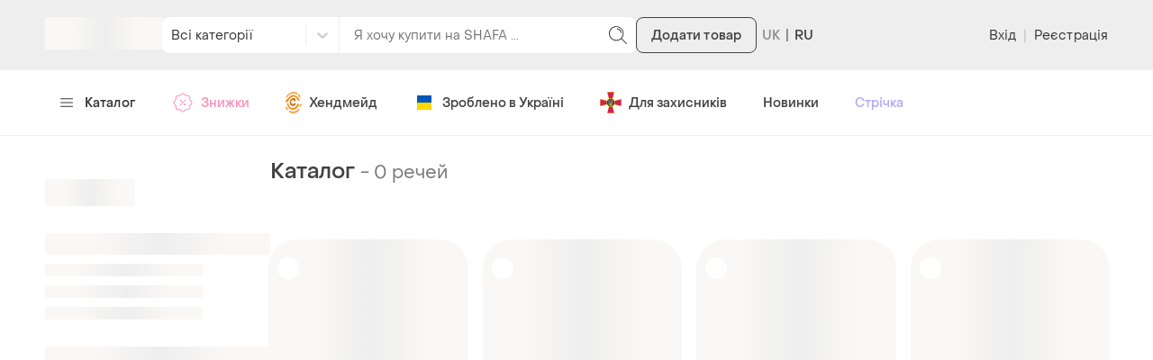

--- FILE ---
content_type: text/html; charset=utf-8
request_url: https://shafa.ua/uk/electronics/pobutova/velyka/pralni-mashyny
body_size: 2743
content:

    <!doctype html>
    <html lang='uk' >
      <head>
        <meta charset='utf-8' />
        <title data-rh="true"></title>
        
        

        <link data-chunk="ssr_spa_entry" rel="stylesheet" href="https://shafa.c.prom.st/build/css/ssr_spa_entry.7932c20a515d56cb08ed.css">
<link data-chunk="pages-catalog-CatalogPage" rel="stylesheet" href="https://shafa.c.prom.st/build/6648.bb8a67615c6c213ac330.css">
<link data-chunk="pages-catalog-CatalogPage" rel="stylesheet" href="https://shafa.c.prom.st/build/9484.3a5d42764b7c58235cae.css">

        <link rel="preload" as="script" href="https://shafa.c.prom.st/build/shared.36b5caef3b1f9a6681ce.js"><link rel="preload" as="script" href="https://shafa.c.prom.st/build/ssr_spa_entry.30cd2f36987e9ce2434d.js"><link rel="preload" as="script" href="https://shafa.c.prom.st/build/9758.988049ca2ee5399bc60b.js"><link rel="preload" as="script" href="https://shafa.c.prom.st/build/4631.443ccb434f69b0039267.js"><link rel="preload" as="script" href="https://shafa.c.prom.st/build/4589.66329d2db2e952a75328.js"><link rel="preload" as="script" href="https://shafa.c.prom.st/build/479.0c6cda414961a6ad8582.js"><link rel="preload" as="script" href="https://shafa.c.prom.st/build/6728.2c489754cf8e9de97504.js"><link rel="preload" as="script" href="https://shafa.c.prom.st/build/2997.9c1a9852cd3601ad0f2b.js"><link rel="preload" as="script" href="https://shafa.c.prom.st/build/5999.9c355f82dd3bfdc5887b.js"><link rel="preload" as="script" href="https://shafa.c.prom.st/build/5223.56358e846189d3e44a8a.js"><link rel="preload" as="script" href="https://shafa.c.prom.st/build/673.cd11e4f3d0cec6486dfd.js"><link rel="preload" as="script" href="https://shafa.c.prom.st/build/9955.3a677a0b08fe09ca1342.js"><link rel="preload" as="script" href="https://shafa.c.prom.st/build/6648.6fb92c22b98f067a0cee.js"><link rel="preload" as="script" href="https://shafa.c.prom.st/build/8822.f9d9c5a27d8577c1a30a.js"><link rel="preload" as="script" href="https://shafa.c.prom.st/build/8840.bcd6422df5d870e54040.js"><link rel="preload" as="script" href="https://shafa.c.prom.st/build/pages-catalog-CatalogPage.e3ba806a46fa9e58ff70.js">

        
    <script type="text/javascript">
      window.dataLayer = window.dataLayer || [];
      function gtag(){dataLayer.push(arguments);}
      gtag('js', new Date());
    </script>
  
        
    <script type="text/javascript">
      !function(t, e, c, n) {
        // Fix naming (client will be uploaded to _sc variable, link this variable with esTrackingClient variable)
        // Currently _sc is undefined, so need to make empty object for link
        window._sc = {};
        window.esTrackingClient = _sc;
        var s = e.createElement(c);
        s.async = 1, s.src = "https://script.esputnik.com/" + n + "/sc.js";
        var r = e.scripts[0];
        r.parentNode.insertBefore(s, r)
      }(window, document, 'script', "9FEF59165B1247659D2A32CCAF05E7A1");
    </script>
  
        
    <script type="text/javascript">
      !function(f,b,e,v,n,t,s){if(f.fbq)return;n=f.fbq=function(){n.callMethod?
        n.callMethod.apply(n,arguments):n.queue.push(arguments)};if(!f._fbq)f._fbq=n;
        n.push=n;n.loaded=!0;n.version='2.0';n.queue=[];t=b.createElement(e);t.async=!0;
        t.src=v;s=b.getElementsByTagName(e)[0];s.parentNode.insertBefore(t,s)}(window,
        document,'script','https://connect.facebook.net/en_US/fbevents.js');

      window.addEventListener('load', function() {
        fbq('init', `1725697687474407`);
        fbq('track', 'PageView');
      });
    </script>

    <noscript>
      <img
        alt="-"
        height="1"
        width="1"
        style="display:none"
        src="https://www.facebook.com/tr?id=1725697687474407&ev=PageView&noscript=1"
      />
    </noscript>
  
        
    <script type="text/javascript">
      (function (w,d,dn,t){w[dn]=w[dn]||[];w[dn].push({eventType:'init',value:t,dc:''});
        var f=d.getElementsByTagName('script')[0],c=d.createElement('script');c.async=true;
        c.src='https://tags.creativecdn.com/Ucd0Z4LT2bTI0vpzr3aE.js';
        f.parentNode.insertBefore(c,f);})(window,document,'rtbhEvents','Ucd0Z4LT2bTI0vpzr3aE');
    </script>
  
      </head>

      <body >
        
    <script type="text/javascript">
      window.clerkStats = [];
      window.CLERK_CONFIG = {
        endpointUrl: "https://tracker.shafa.ua/endpoint",
        mirrorDimensions: [
        'controller',
        'ab_test',
        'vid',
      ],
        complexDimensions: [],
      };
    </script>
  

        <div id='app'></div>

        <script type="application/javascript">
          window.BASE_TEMPLATE_SOURCE = 'ssr'
          window.IS_SPA_PAGE = true;
          window.__APOLLO_STATE__ = {"Region:uk":{"__typename":"Region","id":"uk","currencyName":"грн","phoneCode":"380","phoneLength":10,"phoneMaxLength":12,"phoneCheckRegexp":"^((\\+38)|(38)|8)?(0\\d{9})$"},"ROOT_QUERY":{"__typename":"Query","region":{"__ref":"Region:uk"},"viewer":null,"settings":{"__typename":"GlobalSettingsType","featureFlags":{"__typename":"FeatureFlagsType","multiplePriceChangeEnabled":true,"splitRefundEnabled":true,"schoolSaleEnabled":false,"enableDiscountPagePersonalized":true,"staticABTestFlag":false,"checkQuantityForNewState":false,"SHAF18704NewTopProductsAlgorithm":true,"SHAF19305NewBuyerAb":true,"SHAF19515NewPhoneNumberReveal":true,"SHAF19434GoogleOneTapLoginEnabled":false,"SHAF19654KviAb":false,"PRODUCTDetailsSpaEnabled":true,"PRODUCTDetailsSellerSpaEnabled":false,"SHAF19621CheckoutAuthorizationEnabled":false,"SHAF20278CheckoutRequiredEmailEnabled":false,"SHAF20305ScoreFormula7Test":false,"SHAF21020OrderAppPayEnabled":true,"SHAF21020SmartAppPayEnabled":true,"SHAF21020BalanceAppPayEnabled":false,"SHAF21020PromotionAppPayEnabled":false,"SHAF20467ScoreFormula8Test":false,"SHAF20715MarkAllNotificationsAsReadEnabled":false,"SHAF20847ReturnOrderEnabled":true,"SHAF20611ScoreFormula10Test":false,"SHAF21587ConnectiveOneChatBotEnabled":true,"SHAF21170SystemDialogGroupEnabled":false,"SHAF21270NewSocialAuthEnabled":false,"SHAF21349QuickFiltersEnabled":false,"SHAF21602NewSizes":false}},"me":null}};
          window.__APP_CONTEXT__ = {"isBot":false,"kayakoEnabled":false,"isOutlet":false};
        </script>

        

        <script id="__LOADABLE_REQUIRED_CHUNKS__" type="application/json">[9758,4631,4589,479,6728,2997,5999,5223,673,9955,6648,8822,8840,9484]</script><script id="__LOADABLE_REQUIRED_CHUNKS___ext" type="application/json">{"namedChunks":["pages-catalog-CatalogPage"]}</script>
<script async data-chunk="ssr_spa_entry" src="https://shafa.c.prom.st/build/shared.36b5caef3b1f9a6681ce.js"></script>
<script async data-chunk="ssr_spa_entry" src="https://shafa.c.prom.st/build/ssr_spa_entry.30cd2f36987e9ce2434d.js"></script>
<script async data-chunk="pages-catalog-CatalogPage" src="https://shafa.c.prom.st/build/9758.988049ca2ee5399bc60b.js"></script>
<script async data-chunk="pages-catalog-CatalogPage" src="https://shafa.c.prom.st/build/4631.443ccb434f69b0039267.js"></script>
<script async data-chunk="pages-catalog-CatalogPage" src="https://shafa.c.prom.st/build/4589.66329d2db2e952a75328.js"></script>
<script async data-chunk="pages-catalog-CatalogPage" src="https://shafa.c.prom.st/build/479.0c6cda414961a6ad8582.js"></script>
<script async data-chunk="pages-catalog-CatalogPage" src="https://shafa.c.prom.st/build/6728.2c489754cf8e9de97504.js"></script>
<script async data-chunk="pages-catalog-CatalogPage" src="https://shafa.c.prom.st/build/2997.9c1a9852cd3601ad0f2b.js"></script>
<script async data-chunk="pages-catalog-CatalogPage" src="https://shafa.c.prom.st/build/5999.9c355f82dd3bfdc5887b.js"></script>
<script async data-chunk="pages-catalog-CatalogPage" src="https://shafa.c.prom.st/build/5223.56358e846189d3e44a8a.js"></script>
<script async data-chunk="pages-catalog-CatalogPage" src="https://shafa.c.prom.st/build/673.cd11e4f3d0cec6486dfd.js"></script>
<script async data-chunk="pages-catalog-CatalogPage" src="https://shafa.c.prom.st/build/9955.3a677a0b08fe09ca1342.js"></script>
<script async data-chunk="pages-catalog-CatalogPage" src="https://shafa.c.prom.st/build/6648.6fb92c22b98f067a0cee.js"></script>
<script async data-chunk="pages-catalog-CatalogPage" src="https://shafa.c.prom.st/build/8822.f9d9c5a27d8577c1a30a.js"></script>
<script async data-chunk="pages-catalog-CatalogPage" src="https://shafa.c.prom.st/build/8840.bcd6422df5d870e54040.js"></script>
<script async data-chunk="pages-catalog-CatalogPage" src="https://shafa.c.prom.st/build/pages-catalog-CatalogPage.e3ba806a46fa9e58ff70.js"></script>

        
    <script type="application/ld+json">
      {
        "@context": "http://schema.org",
        "@type":"Organization",
        "brand":"Shafa",
        "logo": "",
        "name" :"Shafa.ua",
        "alternateName" :"Shafa",
        "url" :"http://shafa.ua",
        "sameAs" :[
        "https://www.instagram.com/shafaua/",
        "https://www.facebook.com/shafa.ua/",
        "https://twitter.com/shafaua",
        "https://www.youtube.com/channel/UCWn_Jh5KFT_EImWHt7oCGDg"
        ],
        "department" :[
            {
                "@context": "http://schema.org",
                "@type": "Organization",
                "location": {
                    "@type": "Place",
                    "address": {
                        "@type": "PostalAddress",
                        "addressLocality": "Київ",
                        "streetAddress": "вул. Харківське шосе, 201-203"
                    }
                }
            }
        ]
      }
    </script>
  
        
    <script type="text/javascript">
      (function(d) {
        var f = d.createElement('iframe');
        f.id = 'clerk_iframe';
        f.src = 'https://clerk.c.prom.st/v4.3.2/iframe.html';
        f.style.display = "none";
        d.head.appendChild(f);
      })(document);
    </script>

    <script type="text/javascript" src="https://clerk.c.prom.st/v4.3.2/bare.js" defer></script>

      </body>
    </html>
  

--- FILE ---
content_type: application/javascript
request_url: https://shafa.c.prom.st/build/5999.9c355f82dd3bfdc5887b.js
body_size: 3482
content:
"use strict";(self["__LOADABLE_LOADED_CHUNKS__"]=self["__LOADABLE_LOADED_CHUNKS__"]||[]).push([[5999],{3082:(e,t,n)=>{n.d(t,{Y:()=>ce});n(62953);var i=n(96540),s=n(46942),a=n.n(s),r=n(62062),o=n(60501),l=n(99292),c=n(7929),d=n(12328),u=n(11025),m=n(80832),h=(n(27495),n(15360)),v=n(38937),p=n(38401),f=n(67009),g=n(76742),j=n(57617),N=n(77233),k=n(16612),x=n(78478),w=n(32447),b=n(38561),O=n(14417),y=n(17718);const S={root:"ThM_Du",logoSection:"YJ8Hgr",logoLink:"XNlOrx",canary:"uEnAgK",canaryClose:"Br7Bxv",searchSection:"z6MTNO",search:"H7RPkC",addButton:"eMJtnW",userSection:"ity1pI"};var C,A=n(52467);function M(e,t){return t||(t=e.slice(0)),Object.freeze(Object.defineProperties(e,{raw:{value:Object.freeze(t)}}))}const P=e=>{let{className:t,rootCatalogs:n,user:i,fastLinks:s,userMenuLinks:r,isUserLoading:o}=e;const l=(0,h.W6)(),c=(0,h.zy)(),u=(0,d.DE)()&&window.IS_CANARY,m=l.createHref({pathname:f.addNewProduct});return(0,A.jsxs)("div",{className:a()(S.root,t),children:[(0,A.jsxs)("section",{className:S.logoSection,children:[(0,A.jsx)(N.N,{className:S.logoLink,href:"/",children:(0,A.jsx)(g.d,{className:S.logo,width:"130",height:"36"})}),u&&(0,A.jsx)(N.N,{className:S.canary,href:"/canary-off",theme:"clean",title:"CANARY",children:(0,A.jsx)(p.A,{className:S.canaryClose,width:"24",height:"24"})})]}),(0,A.jsxs)("section",{className:S.searchSection,children:[(0,A.jsx)("div",{className:S.search,children:(0,A.jsx)(x.r,{rootCatalogs:n})}),(0,A.jsx)(j.$,{className:S.addButton,theme:"secondary",onClick:()=>window.location.href=m,children:(0,v.t)(C||(C=M(["\u0414\u043e\u0434\u0430\u0442\u0438 \u0442\u043e\u0432\u0430\u0440"])))})]}),(0,A.jsx)(w.J,{className:S.languageToggle,pathname:c.pathname}),(0,A.jsx)("section",{className:S.userSection,children:i?(0,A.jsxs)(A.Fragment,{children:[(0,A.jsx)(O.H,{fastLinks:s}),(0,A.jsx)(y.s,{user:i,links:r})]}):(0,A.jsx)(A.Fragment,{children:o?(0,A.jsx)(k.E,{type:"circle",width:"40px",height:"40px"}):(0,A.jsx)(b.j,{})})})]})};var H=n(45942),L=n(84020),D=n(12754),E=n(69562),T=n(13088),F=n(34463);const B={list:"rK8sjF",item:"RDRdYv",menuButton:"xIq6aC",menuIcon:"kLWq8w",link:"rKHfxF",linkThemePurple:"u2OvC7",linkThemePink:"d_MHIo",icon:"xpg_Sk"};var _,I,U,R,W,z,J;function Y(e,t){return t||(t=e.slice(0)),Object.freeze(Object.defineProperties(e,{raw:{value:Object.freeze(t)}}))}const K=()=>[{name:(0,A.jsxs)(A.Fragment,{children:[(0,A.jsx)(E.A,{className:B.icon,width:24,height:24}),(0,v.t)(_||(_=Y(["\u0417\u043d\u0438\u0436\u043a\u0438"])))]}),href:f.dayDiscount,className:B.linkThemePink},{name:(0,A.jsxs)(A.Fragment,{children:[(0,A.jsx)(T.A,{className:B.icon,width:18}),(0,v.t)(I||(I=Y(["\u0425\u0435\u043d\u0434\u043c\u0435\u0439\u0434"])))]}),href:(0,h.tW)(f.collections,{slug:"craft-goods"})},{name:(0,A.jsxs)(A.Fragment,{children:[(0,A.jsx)(L.A,{className:B.icon,width:24,height:24}),(0,v.t)(U||(U=Y(["\u0417\u0440\u043e\u0431\u043b\u0435\u043d\u043e \u0432 \u0423\u043a\u0440\u0430\u0457\u043d\u0456"])))]}),href:(0,h.tW)(f.collections,{slug:"made-in-ukraine"})},{name:(0,A.jsxs)(A.Fragment,{children:[(0,A.jsx)(D.A,{className:B.icon,width:24,height:24}),(0,v.t)(R||(R=Y(["\u0414\u043b\u044f \u0437\u0430\u0445\u0438\u0441\u043d\u0438\u043a\u0456\u0432"])))]}),href:(0,h.tW)(f.collections,{slug:"dlya-viyskovih"})},{name:(0,v.t)(W||(W=Y(["\u041d\u043e\u0432\u0438\u043d\u043a\u0438"]))),href:f.newArrivals},{name:(0,v.t)(z||(z=Y(["\u0421\u0442\u0440\u0456\u0447\u043a\u0430"]))),href:f.socialFeed,className:B.linkThemePurple}],$=e=>{let{className:t,catalogName:n,isMenuOpen:i,onMenuToggle:s}=e;return(0,A.jsxs)("ul",{className:a()(B.list,t),children:[(0,A.jsx)("li",{className:B.item,children:(0,A.jsxs)(j.$,{theme:"text",className:a()(B.menuButton,{[B.menuButtonStateActive]:i}),onClick:e=>{e.stopPropagation(),s()},children:[(0,A.jsx)(H.A,{className:B.menuIcon,width:"16",height:"14"}),n||(0,v.t)(J||(J=Y(["\u041a\u0430\u0442\u0430\u043b\u043e\u0433"])))]})}),K().map((e,t)=>(0,A.jsx)("li",{className:B.item,children:(0,A.jsx)(F.c,{className:a()(B.link,e.className),href:e.href,theme:e.theme||"clean",children:e.name})},t))]})};var q=n(86123),X=n(30880),G=n(69770),V=n(15291),Q=n(27585),Z=n(40266),ee=n(96019),te=n(39727),ne=n(65146),ie=n(84464),se=n(97615);const ae={root:"WvEoK9",slot:"wtGAbm",slotStateActive:"Xp9PzV",icon:"aWVTrN",testimonialsIcon:"YnBtIa",unreadMessagesCount:"m8WJKi",image:"kYSMGb",ripple:"t2Huw4",addProductButton:"Imc3tG"},re=e=>{let{className:t,user:n,userMenuLinks:i}=e;const s=(0,c.O)(),r=(0,h.W6)(),l=(0,h.zy)(),{isHeaderUserMenuOpen:d,handleCloseHeaderUserMenu:u,handleToggleHeaderUserMenu:m}=(0,o.m)(),v=()=>{n?m():window.location.href=r.createHref({pathname:f.login})};return(0,A.jsxs)(A.Fragment,{children:[(0,A.jsxs)("div",{className:a()(ae.root,t),children:[(0,A.jsx)(N.N,{className:a()(ae.slot,ae.ripple,{[ae.slotStateActive]:(0,h.B6)(l.pathname,{path:ne.JX,exact:!0})}),theme:"black",href:r.createHref({pathname:ne.JX}),children:(0,A.jsx)(Z.A,{className:ae.icon,width:"24",height:"24"})}),(0,A.jsxs)(j.$,{className:a()(ae.slot,ae.ripple,{[ae.slotStateActive]:(0,h.B6)(l.pathname,f.dialogsList)}),theme:"text",onClick:()=>{window.location.href=r.createHref({pathname:f.dialogsList})},children:[(0,A.jsx)(V.A,{className:a()(ae.icon,ae.testimonialsIcon),width:"24",height:"24"}),!(null===n||void 0===n||!n.unreadMessagesCount)&&(0,A.jsx)("span",{className:ae.unreadMessagesCount,children:n.unreadMessagesCount})]}),(0,A.jsx)("div",{className:ae.slot,children:(0,A.jsx)(j.$,{className:a()(ae.addProductButton,ae.ripple),theme:"text",onClick:()=>{window.location.href=r.createHref({pathname:f.addNewProduct})},children:(0,A.jsx)(te.A,{className:ae.icon,width:"24",height:"24"})})}),(0,A.jsx)(j.$,{className:a()(ae.slot,ae.ripple,{[ae.slotStateActive]:(0,h.B6)(l.pathname,ne.A9)}),theme:"text",onClick:()=>{window.location.href=r.createHref({pathname:ne.A9})},children:(0,A.jsx)(Q.A,{className:ae.icon,width:"24",height:"24"})}),(0,A.jsx)(j.$,{className:a()(ae.slot,ae.ripple),theme:"text",onClick:v,children:n?(0,A.jsx)(ie._,{className:ae.image,src:(null===n||void 0===n?void 0:n.avatar)||"#",alt:"avatar"}):(0,A.jsx)(ee.A,{className:ae.icon,width:"24",height:"24"})})]}),(0,A.jsx)(se.P,{isOpen:d&&!s,onClose:u,links:i})]})};var oe=n(49347),le=n(45170);const ce=e=>{var t;let{user:n,productsCount:s,catalogTreeJSON:h,isUserLoading:v,isCatalogTreeLoading:p,isMobileBottomBarEnabled:f=!0}=e;const g=(0,i.useRef)(null),[j,N]=(0,i.useState)(!1),{ui:k}=(0,r.M)({lazy:!0}),x=(0,d.DE)(),w=(0,c.O)(),{isHeaderCatalogMenuOpen:b,handleCloseHeaderCatalogMenu:O,handleToggleHeaderCatalogMenu:y}=(0,o.m)(),{viewer:S,smartInfo:C}=(0,l.c)(),M=(0,oe.dD)({unreadMessagesCount:null===n||void 0===n?void 0:n.unreadMessagesCount,hasUnreadNotifications:null===n||void 0===n?void 0:n.hasUnreadNotifications,productsCount:s}),H=(0,oe.BU)({hasUnreadNotifications:null===n||void 0===n?void 0:n.hasUnreadNotifications,productsCount:s}),L=(0,oe.R8)({username:null===n||void 0===n?void 0:n.username,isSeller:!(null===n||void 0===n||!n.isSeller),isSmartActive:!(null===S||void 0===S||null===(t=S.subscriptionInfo)||void 0===t||!t.endAt),savedMoneyForSubscription:Number(null===C||void 0===C?void 0:C.savedMoneyForSubscription)||0,potentialSavedMoneyForSubscription:Number(null===C||void 0===C?void 0:C.potentialSavedMoneyForSubscription)||0}),D=(0,oe.pJ)(),E=(0,oe.$n)();(0,i.useEffect)(()=>{if(g.current){const e=g.current.getBoundingClientRect().top,t=window.document.documentElement.clientHeight;g.current.style.height="".concat(Math.ceil(t-e-1),"px")}},[b]),(0,i.useEffect)(()=>{const e=()=>N(window.scrollY>100);return window.addEventListener("scroll",e,{passive:!0}),()=>window.removeEventListener("scroll",e)},[]),(0,i.useEffect)(()=>{const e=()=>{window.scrollY>350&&w&&O()};return window.addEventListener("scroll",e,{passive:!0}),()=>window.removeEventListener("scroll",e)},[O,w]);const T=h?JSON.parse(h):null;return(0,A.jsxs)(A.Fragment,{children:[(0,A.jsxs)("header",{className:le.A.root,onClick:()=>{w&&O()},children:[(0,A.jsx)("div",{className:le.A.desktopHeaderHolder,children:(0,A.jsx)("div",{className:a()(le.A.desktopHeader,{[le.A.desktopHeaderStateSticky]:j}),children:(0,A.jsx)(m._,{children:(0,A.jsx)(P,{rootCatalogs:null===T||void 0===T?void 0:T.structure.subCatalogs,user:n,fastLinks:M,userMenuLinks:L,isUserLoading:v})})})}),(0,A.jsx)("div",{className:le.A.secondaryDesktopHeader,children:(0,A.jsxs)(m._,{children:[(0,A.jsx)($,{catalogName:null===T||void 0===T?void 0:T.structure.name,isMenuOpen:b&&w,onMenuToggle:y}),(0,A.jsx)("div",{ref:g,className:a()(le.A.desktopCatalogMenu,{[le.A.desktopCatalogMenuStateOpen]:b&&w}),children:(0,A.jsx)(m._,{className:le.A.desktopCatalogMenuContainer,children:(0,A.jsx)(q.s,{catalogTree:null===T||void 0===T?void 0:T.structure,staticLinks:D,isCatalogTreeLoading:p})})})]})}),(0,A.jsx)("div",{className:le.A.mobileHeaderHolder,children:(0,A.jsx)(X.M,{className:le.A.mobileHeader,rootCatalogs:null===T||void 0===T?void 0:T.structure.subCatalogs,fastLinks:H,onOpenMenu:y})}),(0,A.jsx)(G.W,{isOpen:b&&!w,catalogTree:null===T||void 0===T?void 0:T.structure,staticLinks:E,isCatalogTreeLoading:p,onClose:O})]}),x&&f&&(0,A.jsx)(re,{className:le.A.mobileBottomBar,user:n,userMenuLinks:L}),(0,A.jsx)(u.M,{isOpen:k.isOpen,onRequestClose:k.close})]})}},39727:(e,t,n)=>{n.d(t,{A:()=>o});var i,s=n(96540);function a(){return a=Object.assign?Object.assign.bind():function(e){for(var t=1;t<arguments.length;t++){var n=arguments[t];for(var i in n)({}).hasOwnProperty.call(n,i)&&(e[i]=n[i])}return e},a.apply(null,arguments)}const r=(e,t)=>s.createElement("svg",a({xmlns:"http://www.w3.org/2000/svg",viewBox:"0 0 24 24",ref:t},e),i||(i=s.createElement("path",{fillRule:"evenodd",d:"M18.5 11.5h-6v-6a.5.5 0 0 0-1 0v6h-6a.5.5 0 0 0 0 1h6v6a.5.5 0 0 0 1 0v-6h6a.5.5 0 0 0 0-1",clipRule:"evenodd"}))),o=(0,s.forwardRef)(r)},64807:(e,t,n)=>{n.d(t,{lM:()=>u});var i=n(1723);function s(e,t){var n=Object.keys(e);if(Object.getOwnPropertySymbols){var i=Object.getOwnPropertySymbols(e);t&&(i=i.filter(function(t){return Object.getOwnPropertyDescriptor(e,t).enumerable})),n.push.apply(n,i)}return n}function a(e){for(var t=1;t<arguments.length;t++){var n=null!=arguments[t]?arguments[t]:{};t%2?s(Object(n),!0).forEach(function(t){r(e,t,n[t])}):Object.getOwnPropertyDescriptors?Object.defineProperties(e,Object.getOwnPropertyDescriptors(n)):s(Object(n)).forEach(function(t){Object.defineProperty(e,t,Object.getOwnPropertyDescriptor(n,t))})}return e}function r(e,t,n){return(t=o(t))in e?Object.defineProperty(e,t,{value:n,enumerable:!0,configurable:!0,writable:!0}):e[t]=n,e}function o(e){var t=l(e,"string");return"symbol"==typeof t?t:t+""}function l(e,t){if("object"!=typeof e||!e)return e;var n=e[Symbol.toPrimitive];if(void 0!==n){var i=n.call(e,t||"default");if("object"!=typeof i)return i;throw new TypeError("@@toPrimitive must return a primitive value.")}return("string"===t?String:Number)(e)}const c={},d={kind:"Document",definitions:[{kind:"OperationDefinition",operation:"query",name:{kind:"Name",value:"HeaderBasket"},selectionSet:{kind:"SelectionSet",selections:[{kind:"Field",name:{kind:"Name",value:"basket"},selectionSet:{kind:"SelectionSet",selections:[{kind:"Field",name:{kind:"Name",value:"productsCount"}}]}}]}}]};function u(e){const t=a(a({},c),e);return i.IT(d,t)}},99314:(e,t,n)=>{n.d(t,{aC:()=>m,el:()=>v});n(62953);var i=n(62060),s=n(1723);function a(e,t){var n=Object.keys(e);if(Object.getOwnPropertySymbols){var i=Object.getOwnPropertySymbols(e);t&&(i=i.filter(function(t){return Object.getOwnPropertyDescriptor(e,t).enumerable})),n.push.apply(n,i)}return n}function r(e){for(var t=1;t<arguments.length;t++){var n=null!=arguments[t]?arguments[t]:{};t%2?a(Object(n),!0).forEach(function(t){o(e,t,n[t])}):Object.getOwnPropertyDescriptors?Object.defineProperties(e,Object.getOwnPropertyDescriptors(n)):a(Object(n)).forEach(function(t){Object.defineProperty(e,t,Object.getOwnPropertyDescriptor(n,t))})}return e}function o(e,t,n){return(t=l(t))in e?Object.defineProperty(e,t,{value:n,enumerable:!0,configurable:!0,writable:!0}):e[t]=n,e}function l(e){var t=c(e,"string");return"symbol"==typeof t?t:t+""}function c(e,t){if("object"!=typeof e||!e)return e;var n=e[Symbol.toPrimitive];if(void 0!==n){var i=n.call(e,t||"default");if("object"!=typeof i)return i;throw new TypeError("@@toPrimitive must return a primitive value.")}return("string"===t?String:Number)(e)}const d={},u={kind:"Document",definitions:[{kind:"OperationDefinition",operation:"query",name:{kind:"Name",value:"HeaderCatalogTree"},selectionSet:{kind:"SelectionSet",selections:[{kind:"Field",name:{kind:"Name",value:"catalogTree"},selectionSet:{kind:"SelectionSet",selections:[{kind:"Field",name:{kind:"Name",value:"catalogTree"}},{kind:"Field",name:{kind:"Name",value:"version"}}]}}]}}]};function m(e){const t=r(r({},d),e);return s.IT(u,t)}const h={kind:"Document",definitions:[{kind:"OperationDefinition",operation:"query",name:{kind:"Name",value:"HeaderUser"},selectionSet:{kind:"SelectionSet",selections:[{kind:"Field",name:{kind:"Name",value:"viewer"},selectionSet:{kind:"SelectionSet",selections:[{kind:"Field",name:{kind:"Name",value:"id"}},{kind:"Field",name:{kind:"Name",value:"isSeller"}},{kind:"FragmentSpread",name:{kind:"Name",value:"navProfileInfo"},directives:[{kind:"Directive",name:{kind:"Name",value:"unmask"}}]}]}}]}},...i.rc.definitions]};function v(e){const t=r(r({},d),e);return s.IT(h,t)}}}]);
//# sourceMappingURL=5999.9c355f82dd3bfdc5887b.js.map

--- FILE ---
content_type: application/javascript
request_url: https://shafa.c.prom.st/build/9758.988049ca2ee5399bc60b.js
body_size: 1967
content:
(self["__LOADABLE_LOADED_CHUNKS__"]=self["__LOADABLE_LOADED_CHUNKS__"]||[]).push([[9758],{1469:(t,r,n)=>{"use strict";var e=n(87433);t.exports=function(t,r){return new(e(t))(0===r?0:r)}},20181:(t,r,n)=>{var e="Expected a function",u=0/0,o="[object Symbol]",c=/^\s+|\s+$/g,i=/^[-+]0x[0-9a-f]+$/i,f=/^0b[01]+$/i,s=/^0o[0-7]+$/i,a=parseInt,v="object"==typeof n.g&&n.g&&n.g.Object===Object&&n.g,l="object"==typeof self&&self&&self.Object===Object&&self,p=v||l||Function("return this")(),d=Object.prototype.toString,y=Math.max,h=Math.min,x=function(){return p.Date.now()};function b(t,r,n){var u,o,c,i,f,s,a=0,v=!1,l=!1,p=!0;if("function"!=typeof t)throw new TypeError(e);function d(r){var n=u,e=o;return u=o=void 0,a=r,i=t.apply(e,n)}function b(t){return a=t,f=setTimeout(j,r),v?d(t):i}function g(t){var n=r-(t-s);return l?h(n,c-(t-a)):n}function E(t){var n=t-s;return void 0===s||n>=r||n<0||l&&t-a>=c}function j(){var t=x();if(E(t))return w(t);f=setTimeout(j,g(t))}function w(t){return f=void 0,p&&u?d(t):(u=o=void 0,i)}function _(){void 0!==f&&clearTimeout(f),a=0,u=s=o=f=void 0}function A(){return void 0===f?i:w(x())}function L(){var t=x(),n=E(t);if(u=arguments,o=this,s=t,n){if(void 0===f)return b(s);if(l)return f=setTimeout(j,r),d(s)}return void 0===f&&(f=setTimeout(j,r)),i}return r=O(r)||0,m(n)&&(v=!!n.leading,c=(l="maxWait"in n)?y(O(n.maxWait)||0,r):c,p="trailing"in n?!!n.trailing:p),L.cancel=_,L.flush=A,L}function m(t){var r=typeof t;return!!t&&("object"==r||"function"==r)}function g(t){return!!t&&"object"==typeof t}function E(t){return"symbol"==typeof t||g(t)&&d.call(t)==o}function O(t){if("number"==typeof t)return t;if(E(t))return u;if(m(t)){var r="function"==typeof t.valueOf?t.valueOf():t;t=m(r)?r+"":r}if("string"!=typeof t)return 0===t?t:+t;t=t.replace(c,"");var n=f.test(t);return n||s.test(t)?a(t.slice(2),n?2:8):i.test(t)?u:+t}t.exports=b},33517:(t,r,n)=>{"use strict";var e=n(79504),u=n(79039),o=n(94901),c=n(36955),i=n(97751),f=n(33706),s=function(){},a=i("Reflect","construct"),v=/^\s*(?:class|function)\b/,l=e(v.exec),p=!v.test(s),d=function(t){if(!o(t))return!1;try{return a(s,[],t),!0}catch(r){return!1}},y=function(t){if(!o(t))return!1;switch(c(t)){case"AsyncFunction":case"GeneratorFunction":case"AsyncGeneratorFunction":return!1}try{return p||!!l(v,f(t))}catch(r){return!0}};y.sham=!0,t.exports=!a||u(function(){var t;return d(d.call)||!d(Object)||!d(function(){t=!0})||t})?y:d},38329:(t,r,n)=>{var e=n(64894);function u(t,r){return function(n,u){if(null==n)return n;if(!e(n))return t(n,u);for(var o=n.length,c=r?o:-1,i=Object(n);(r?c--:++c<o)&&!1!==u(i[c],c,i););return n}}t.exports=u},42e3:(t,r,n)=>{var e=n(63945),u=n(62429),o=n(15389),c=n(56449);function i(t,r){return function(n,i){var f=c(n)?e:u,s=r?r():{};return f(n,t,o(i,2),s)}}t.exports=i},46449:(t,r,n)=>{"use strict";var e=n(46518),u=n(70259),o=n(48981),c=n(26198),i=n(91291),f=n(1469);e({target:"Array",proto:!0},{flat:function(){var t=arguments.length?arguments[0]:void 0,r=o(this),n=c(r),e=f(r,0);return e.length=u(e,r,r,n,0,void 0===t?1:i(t)),e}})},62429:(t,r,n)=>{var e=n(80909);function u(t,r,n,u){return e(t,function(t,e,o){r(u,t,n(t),o)}),u}t.exports=u},63945:t=>{function r(t,r,n,e){for(var u=-1,o=null==t?0:t.length;++u<o;){var c=t[u];r(e,c,n(c),t)}return e}t.exports=r},70259:(t,r,n)=>{"use strict";var e=n(34376),u=n(26198),o=n(96837),c=n(76080),i=function(t,r,n,f,s,a,v,l){for(var p,d,y=s,h=0,x=!!v&&c(v,l);h<f;)h in n&&(p=x?x(n[h],h,r):n[h],a>0&&e(p)?(d=u(p),y=i(t,r,p,d,y,a-1)-1):(o(y+1),t[y]=p),y++),h++;return y};t.exports=i},72013:(t,r,n)=>{var e=n(43360),u=n(42e3),o=Object.prototype.hasOwnProperty,c=u(function(t,r,n){o.call(t,n)?t[n].push(r):e(t,n,[r])});t.exports=c},80909:(t,r,n)=>{var e=n(30641),u=n(38329)(e);t.exports=u},87433:(t,r,n)=>{"use strict";var e=n(34376),u=n(33517),o=n(20034),c=n(78227)("species"),i=Array;t.exports=function(t){var r;return e(t)&&(r=t.constructor,(u(r)&&(r===i||e(r.prototype))||o(r)&&null===(r=r[c]))&&(r=void 0)),void 0===r?i:r}},88486:(t,r,n)=>{"use strict";n.d(r,{Q3:()=>s,Wr:()=>a,_6:()=>f});var e=n(96540),u=n(20181);var o="undefined"!==typeof window?e.useLayoutEffect:e.useEffect;function c(t,r,n,u){const c=(0,e.useRef)(r);o(()=>{c.current=r},[r]),(0,e.useEffect)(()=>{const r=(null==n?void 0:n.current)??window;if(!r||!r.addEventListener)return;const e=t=>{c.current(t)};return r.addEventListener(t,e,u),()=>{r.removeEventListener(t,e,u)}},[t,n,u])}function i(t){const r=(0,e.useRef)(t);r.current=t,(0,e.useEffect)(()=>()=>{r.current()},[])}function f(t,r=500,n){const o=(0,e.useRef)();i(()=>{o.current&&o.current.cancel()});const c=(0,e.useMemo)(()=>{const e=u(t,r,n),c=(...t)=>e(...t);return c.cancel=()=>{e.cancel()},c.isPending=()=>!!o.current,c.flush=()=>e.flush(),c},[t,r,n]);return(0,e.useEffect)(()=>{o.current=u(t,r,n)},[t,r,n]),c}function s(t,r,n){const u=(null==n?void 0:n.equalityFn)??((t,r)=>t===r),o=t instanceof Function?t():t,[c,i]=(0,e.useState)(o),s=(0,e.useRef)(o),a=f(i,r,n);return u(s.current,o)||(a(o),s.current=o),[c,a]}function a(t,r,n="mousedown",e={}){c(n,n=>{const e=n.target;if(!e||!e.isConnected)return;(Array.isArray(t)?t.filter(t=>Boolean(t.current)).every(t=>t.current&&!t.current.contains(e)):t.current&&!t.current.contains(e))&&r(n)},void 0,e)}},93514:(t,r,n)=>{"use strict";n(6469)("flat")},96837:t=>{"use strict";var r=TypeError,n=9007199254740991;t.exports=function(t){if(t>n)throw r("Maximum allowed index exceeded");return t}}}]);
//# sourceMappingURL=9758.988049ca2ee5399bc60b.js.map

--- FILE ---
content_type: application/javascript
request_url: https://shafa.c.prom.st/build/5223.56358e846189d3e44a8a.js
body_size: 3558
content:
"use strict";(self["__LOADABLE_LOADED_CHUNKS__"]=self["__LOADABLE_LOADED_CHUNKS__"]||[]).push([[5223],{4810:(e,r,t)=>{e.exports=t.p+"src/components/AppsPromotionQRCode/images/order-created-page..png"},9223:(e,r,t)=>{e.exports=t.p+"src/components/AppsPromotionQRCode/images/product-added-page..png"},15304:(e,r,t)=>{e.exports=t.p+"src/components/AppsPromotionQRCode/images/category-page-banner..png"},17767:(e,r,t)=>{e.exports=t.p+"src/components/AppsPromotionQRCode/images/first-message-seller..png"},19707:(e,r,t)=>{t.d(r,{Mi:()=>m,SI:()=>b,Wp:()=>d,eP:()=>h,eV:()=>p,iC:()=>u,oe:()=>j,tS:()=>v,vR:()=>y,zC:()=>f});t(62953);var n=t(9154),o=t(97808);function s(e,r){var t=Object.keys(e);if(Object.getOwnPropertySymbols){var n=Object.getOwnPropertySymbols(e);r&&(n=n.filter(function(r){return Object.getOwnPropertyDescriptor(e,r).enumerable})),t.push.apply(t,n)}return t}function a(e){for(var r=1;r<arguments.length;r++){var t=null!=arguments[r]?arguments[r]:{};r%2?s(Object(t),!0).forEach(function(r){i(e,r,t[r])}):Object.getOwnPropertyDescriptors?Object.defineProperties(e,Object.getOwnPropertyDescriptors(t)):s(Object(t)).forEach(function(r){Object.defineProperty(e,r,Object.getOwnPropertyDescriptor(t,r))})}return e}function i(e,r,t){return(r=c(r))in e?Object.defineProperty(e,r,{value:t,enumerable:!0,configurable:!0,writable:!0}):e[r]=t,e}function c(e){var r=l(e,"string");return"symbol"==typeof r?r:r+""}function l(e,r){if("object"!=typeof e||!e)return e;var t=e[Symbol.toPrimitive];if(void 0!==t){var n=t.call(e,r||"default");if("object"!=typeof n)return n;throw new TypeError("@@toPrimitive must return a primitive value.")}return("string"===r?String:Number)(e)}const p=()=>{const e=(new Date).getTime(),r=JSON.parse(sessionStorage.getItem(n.Jx)||"{}");if(r&&e<r.validUntil)return r},m=e=>{const r=(new Date).getTime(),t=a(a({},e),{},{validUntil:r+n.jO});sessionStorage.setItem(n.Jx,JSON.stringify(t))};function g(e){const r=(new Date).getTime(),{timeout:t,cacheKey:n}=e,[s,a]=(0,o.b)(n),i=null===s||void 0===s?void 0:s.validUntil;return[i&&i>r?null===s||void 0===s?void 0:s.data:void 0,e=>{a({data:e,validUntil:r+t})}]}const u=()=>g({cacheKey:n.Gl,timeout:n.aS}),d=()=>sessionStorage.getItem(n.$Z),f=e=>{const r=localStorage.getItem(n.A5);if(r){return!!JSON.parse(r)[e]}return!1},b=e=>{const r=localStorage.getItem(n.A5),t=r?JSON.parse(r):{};localStorage.setItem(n.A5,JSON.stringify(a(a({},t),{},{[e]:!0})))},h=()=>localStorage.getItem(n.Fs),v=()=>{localStorage.setItem(n.Fs,"true")},y=()=>sessionStorage.getItem(n.M2),j=()=>{sessionStorage.setItem(n.M2,"true")}},22786:(e,r,t)=>{e.exports=t.p+"src/components/AppsPromotionQRCode/images/brand-action-banner..png"},27585:(e,r,t)=>{t.d(r,{A:()=>i});var n,o=t(96540);function s(){return s=Object.assign?Object.assign.bind():function(e){for(var r=1;r<arguments.length;r++){var t=arguments[r];for(var n in t)({}).hasOwnProperty.call(t,n)&&(e[n]=t[n])}return e},s.apply(null,arguments)}const a=(e,r)=>o.createElement("svg",s({xmlns:"http://www.w3.org/2000/svg",viewBox:"0 0 24 24",ref:r},e),n||(n=o.createElement("path",{d:"M16.9 5c1.3 0 2.3.4 3.1 1.2s1.2 1.9 1.2 3.1c0 1.1-.4 2-1.3 3.2-.6.8-2.2 2.5-3.7 3.8-1.1.9-3.3 2.7-4.5 2.7-1.3 0-3.8-2-4.6-2.7-1.5-1.2-3.1-2.9-3.7-3.7-.8-1-1.3-2-1.3-3.2 0-1.3.4-2.3 1.2-3.1s1.8-1.2 3.1-1.2c1.2 0 2.2.4 3.1 1.2.6.6 1 1.3 1.1 2.2.1.5.5.8 1 .8h.2c.5 0 .9-.3 1-.8.2-.8.5-1.6 1.1-2.2.8-.9 1.8-1.3 3-1.3m0-1c-1.5 0-2.8.5-3.8 1.5-.8.8-1.2 1.7-1.4 2.7h-.2c-.2-1-.7-1.9-1.4-2.7-1-1-2.3-1.5-3.8-1.5s-2.8.5-3.8 1.5S1 7.8 1 9.3s.7 2.7 1.5 3.8c.7.9 2.3 2.6 3.9 3.9 2 1.6 3.9 2.9 5.3 2.9 1.3 0 3.1-1.3 5.1-2.9 1.6-1.3 3.2-3.1 3.9-3.9.9-1.1 1.5-2.3 1.5-3.8s-.5-2.8-1.5-3.8S18.5 4 16.9 4"}))),i=(0,o.forwardRef)(a)},28359:(e,r,t)=>{e.exports=t.p+"src/components/AppsPromotionQRCode/images/main-page-banner..png"},48118:(e,r,t)=>{e.exports=t.p+"src/components/AppsPromotionQRCode/images/footer..png"},50529:(e,r,t)=>{t.d(r,{Footer:()=>C});var n=t(38937),o=t(46942),s=t.n(o),a=t(67009),i=t(9154),c=t(80832),l=t(77233),p=t(84464),m=t(34463),g=t(98568);const u=t.p+"src/components/Footer/images/google-play-2x-min..jpg",d=t.p+"src/components/Footer/images/app-store-2x-min..jpg",f={root:"s0XL4H",row:"k3D1kU",appsInfo:"kpHMCt",qr:"H7G7jq",appsInfoTitle:"fNVT_l",appsInfoDescription:"gZAyyg",storeList:"L9e0T_",storeLink:"VPHn2C",contacts:"xK2RZb",linksItem:"pQgbbC",socialTitle:"kHUHT3",socialList:"vcUC3Q",socialLink:"anNY_U",socialLinkTypeFacebook:"LG2Uix",socialLinkTypeInstagram:"sReUR2",socialLinkTypeYoutube:"SDoqLW",copyrightSection:"ZJQ2TB",copyright:"qT_tg_"};var b,h,v,y,j,O,P,x,S,w=t(52467);function N(e,r){return r||(r=e.slice(0)),Object.freeze(Object.defineProperties(e,{raw:{value:Object.freeze(r)}}))}const k=[{href:i.hq,img:d,name:"App Store"},{href:i.Nx,img:u,name:"Google Play"}],A=[{name:"facebook",href:i.oF,className:f.socialLinkTypeFacebook},{name:"instagram",href:i.Kw,className:f.socialLinkTypeInstagram},{name:"youtube",href:i.z0,className:f.socialLinkTypeYoutube}],C=()=>{const e=(new Date).getFullYear();return(0,w.jsx)("footer",{className:f.root,children:(0,w.jsxs)(c._,{className:f.layout,children:[(0,w.jsxs)("section",{className:f.row,children:[(0,w.jsxs)("div",{className:f.column,children:[(0,w.jsxs)("div",{className:f.appsInfo,children:[(0,w.jsx)(g.W,{className:f.qr,placement:g.a.Footer,width:"90",height:"90"}),(0,w.jsxs)("div",{children:[(0,w.jsx)("p",{className:f.appsInfoTitle,children:(0,n.t)(b||(b=N(["\u0417\u0430\u0432\u0430\u043d\u0442\u0430\u0436\u0443\u0439\u0442\u0435 \u0434\u043e\u0434\u0430\u0442\u043e\u043a"])))}),(0,w.jsx)("p",{className:f.appsInfoDescription,children:(0,n.t)(h||(h=N(["\u041a\u0443\u043f\u0443\u0439\u0442\u0435 \u0440\u0435\u0447\u0456 \u0456 \u0441\u043f\u0456\u043b\u043a\u0443\u0439\u0442\u0435\u0441\u044c \u0443 \u0431\u0443\u0434\u044c-\u044f\u043a\u043e\u043c\u0443 \u043c\u0456\u0441\u0446\u0456"])))})]})]}),(0,w.jsx)("ul",{className:f.storeList,children:k.map(e=>(0,w.jsx)("li",{className:f.item,children:(0,w.jsx)(l.N,{className:f.storeLink,theme:"clean",href:e.href,target:"_blank",rel:"noopener noreferrer",children:(0,w.jsx)(p._,{className:f.storeImage,src:e.img,width:"152",height:"48",alt:e.name,lazy:!0})})},e.href))})]}),(0,w.jsxs)("div",{className:f.column,children:[(0,w.jsx)(l.N,{theme:"black",target:"_blank",href:"https://shafa.kayako.com/category/1-kak-eto-rabotaet",children:(0,n.t)(v||(v=N(["\u042f\u043a \u0446\u0435 \u043f\u0440\u0430\u0446\u044e\u0454?"])))}),(0,w.jsx)("p",{className:f.contacts,children:(0,n.t)(y||(y=N(["\u0423\u043a\u0440\u0430\u0457\u043d\u0430, 02121, \u043c\u0456\u0441\u0442\u043e \u041a\u0438\u0457\u0432, \u0425\u0430\u0440\u043a\u0456\u0432\u0441\u044c\u043a\u0435 \u0448\u043e\u0441\u0435, \u0431\u0443\u0434\u0438\u043d\u043e\u043a 201-203, \u043b\u0456\u0442\u0435\u0440\u0430 4\u0413"])))})]}),(0,w.jsx)("div",{className:f.column,children:(0,w.jsxs)("ul",{className:f.linksList,children:[(0,w.jsx)("li",{className:f.linksItem,children:(0,w.jsx)(m.c,{theme:"black",className:f.link,href:a.privacyPolicy,children:(0,n.t)(j||(j=N(["\u041f\u043e\u043b\u0456\u0442\u0438\u043a\u0430 \u043a\u043e\u043d\u0444\u0456\u0434\u0435\u043d\u0446\u0456\u0439\u043d\u043e\u0441\u0442\u0456"])))})}),(0,w.jsx)("li",{className:f.linksItem,children:(0,w.jsx)(m.c,{theme:"black",className:f.link,href:a.termsOfService,children:(0,n.t)(O||(O=N(["\u0414\u043e\u0433\u043e\u0432\u0456\u0440-\u043e\u0444\u0435\u0440\u0442\u0430"])))})}),(0,w.jsx)("li",{className:f.linksItem,children:(0,w.jsx)(m.c,{theme:"black",className:f.link,href:a.contacts,children:(0,n.t)(P||(P=N(["\u041a\u043e\u043d\u0442\u0430\u043a\u0442\u0438"])))})})]})}),(0,w.jsxs)("div",{className:f.column,children:[(0,w.jsx)("p",{className:f.socialTitle,children:(0,n.t)(x||(x=N(["\u041c\u0438 \u0443 \u0441\u043e\u0446.\u043c\u0435\u0440\u0435\u0436\u0430\u0445"])))}),(0,w.jsx)("ul",{className:f.socialList,children:A.map(e=>(0,w.jsx)("li",{className:f.socialItem,children:(0,w.jsx)(l.N,{className:s()(f.socialLink,e.className),theme:"clean",href:e.href,rel:"noopener noreferrer",children:e.name})},e.href))})]})]}),(0,w.jsxs)("section",{className:f.copyrightSection,children:[(0,w.jsx)("p",{children:(0,n.t)(S||(S=N(["\u0420\u0435\u0447\u0456 \u0437\u0430 \u043a\u043b\u0456\u043a\u043e\u043c \u0441\u0435\u0440\u0446\u044f. \u0412\u0441\u0456 \u043f\u0440\u0430\u0432\u0430 \u0437\u0430\u0445\u0438\u0449\u0435\u043d\u0456"])))}),(0,w.jsxs)("p",{className:f.copyright,children:["\xa9 ".concat(e),"\xa0",(0,w.jsx)(m.c,{theme:"black",href:"/",children:"Shafa.ua"})]})]})]})})}},53742:(e,r,t)=>{e.exports=t.p+"src/components/AppsPromotionQRCode/images/first-order-message-buyer..png"},54799:(e,r,t)=>{e.exports=t.p+"src/components/AppsPromotionQRCode/images/profile-page-banner..png"},70269:(e,r,t)=>{e.exports=t.p+"src/components/AppsPromotionQRCode/images/first-message-buyer..png"},74442:(e,r,t)=>{t.d(r,{HeaderContainer:()=>f});t(62953);var n=t(90340),o=t(19707),s=t(12328),a=t(3082),i=t(64807),c=t(99314),l=t(52467);function p(e,r){var t=Object.keys(e);if(Object.getOwnPropertySymbols){var n=Object.getOwnPropertySymbols(e);r&&(n=n.filter(function(r){return Object.getOwnPropertyDescriptor(e,r).enumerable})),t.push.apply(t,n)}return t}function m(e){for(var r=1;r<arguments.length;r++){var t=null!=arguments[r]?arguments[r]:{};r%2?p(Object(t),!0).forEach(function(r){g(e,r,t[r])}):Object.getOwnPropertyDescriptors?Object.defineProperties(e,Object.getOwnPropertyDescriptors(t)):p(Object(t)).forEach(function(r){Object.defineProperty(e,r,Object.getOwnPropertyDescriptor(t,r))})}return e}function g(e,r,t){return(r=u(r))in e?Object.defineProperty(e,r,{value:t,enumerable:!0,configurable:!0,writable:!0}):e[r]=t,e}function u(e){var r=d(e,"string");return"symbol"==typeof r?r:r+""}function d(e,r){if("object"!=typeof e||!e)return e;var t=e[Symbol.toPrimitive];if(void 0!==t){var n=t.call(e,r||"default");if("object"!=typeof n)return n;throw new TypeError("@@toPrimitive must return a primitive value.")}return("string"===r?String:Number)(e)}const f=e=>{var r,t;let{isMobileBottomBarEnabled:p}=e;const g=(0,s.DE)(),{isBot:u}=(0,n.Us)(),[d,f]=(0,o.iC)(),{data:b,loading:h}=(0,c.aC)({context:{batch:!0},skip:!u&&!g}),{data:v,loading:y}=(0,c.el)({context:{batch:!0,ignoreAuthError:!0},skip:!g,onCompleted:e=>{let{viewer:r}=e;r&&f(m(m({},d||{}),{},{viewer:r}))},onError:()=>f(void 0)}),{data:j}=(0,i.lM)({context:{batch:!0,ignoreAuthError:!0,v4:!0},skip:!g,onCompleted:e=>{let{basket:r}=e;r&&f(m(m({},d||{}),{},{basket:r}))}});return(0,l.jsx)(a.Y,{user:(null===v||void 0===v?void 0:v.viewer)||(null===d||void 0===d?void 0:d.viewer),productsCount:(null===j||void 0===j?void 0:j.basket.productsCount)||(null===d||void 0===d||null===(r=d.basket)||void 0===r?void 0:r.productsCount),catalogTreeJSON:null===b||void 0===b||null===(t=b.catalogTree)||void 0===t?void 0:t.catalogTree,isUserLoading:y,isCatalogTreeLoading:h,isMobileBottomBarEnabled:p})}},77517:(e,r,t)=>{t.d(r,{W:()=>C,a:()=>k});var n=t(84464),o=t(48118),s=t(28359),a=t(15304),i=t(54799),c=t(89617),l=t(80652),p=t(22786),m=t(9223),g=t(4810),u=t(94946),d=t(70269),f=t(17767),b=t(53742),h=t(97242),v=t(52467);const y=["placement"];function j(e,r){var t=Object.keys(e);if(Object.getOwnPropertySymbols){var n=Object.getOwnPropertySymbols(e);r&&(n=n.filter(function(r){return Object.getOwnPropertyDescriptor(e,r).enumerable})),t.push.apply(t,n)}return t}function O(e){for(var r=1;r<arguments.length;r++){var t=null!=arguments[r]?arguments[r]:{};r%2?j(Object(t),!0).forEach(function(r){P(e,r,t[r])}):Object.getOwnPropertyDescriptors?Object.defineProperties(e,Object.getOwnPropertyDescriptors(t)):j(Object(t)).forEach(function(r){Object.defineProperty(e,r,Object.getOwnPropertyDescriptor(t,r))})}return e}function P(e,r,t){return(r=x(r))in e?Object.defineProperty(e,r,{value:t,enumerable:!0,configurable:!0,writable:!0}):e[r]=t,e}function x(e){var r=S(e,"string");return"symbol"==typeof r?r:r+""}function S(e,r){if("object"!=typeof e||!e)return e;var t=e[Symbol.toPrimitive];if(void 0!==t){var n=t.call(e,r||"default");if("object"!=typeof n)return n;throw new TypeError("@@toPrimitive must return a primitive value.")}return("string"===r?String:Number)(e)}function w(e,r){if(null==e)return{};var t,n,o=N(e,r);if(Object.getOwnPropertySymbols){var s=Object.getOwnPropertySymbols(e);for(n=0;n<s.length;n++)t=s[n],-1===r.indexOf(t)&&{}.propertyIsEnumerable.call(e,t)&&(o[t]=e[t])}return o}function N(e,r){if(null==e)return{};var t={};for(var n in e)if({}.hasOwnProperty.call(e,n)){if(-1!==r.indexOf(n))continue;t[n]=e[n]}return t}let k=function(e){return e[e["Footer"]=0]="Footer",e[e["MainPageBanner"]=1]="MainPageBanner",e[e["CategoryPageBanner"]=2]="CategoryPageBanner",e[e["ProfilePageBanner"]=3]="ProfilePageBanner",e[e["FavoriteActionBanner"]=4]="FavoriteActionBanner",e[e["SellerActionBanner"]=5]="SellerActionBanner",e[e["BrandActionBanner"]=6]="BrandActionBanner",e[e["ProductAddedPage"]=7]="ProductAddedPage",e[e["OrderCreatedPage"]=8]="OrderCreatedPage",e[e["DialogCreatedPage"]=9]="DialogCreatedPage",e[e["FirstMessageBuyer"]=10]="FirstMessageBuyer",e[e["FirstMessageSeller"]=11]="FirstMessageSeller",e[e["FirstOrderMessageBuyer"]=12]="FirstOrderMessageBuyer",e[e["FirstOrderMessageSeller"]=13]="FirstOrderMessageSeller",e}({});const A={[k.Footer]:o,[k.MainPageBanner]:s,[k.CategoryPageBanner]:a,[k.ProfilePageBanner]:i,[k.FavoriteActionBanner]:c,[k.SellerActionBanner]:l,[k.BrandActionBanner]:p,[k.ProductAddedPage]:m,[k.OrderCreatedPage]:g,[k.DialogCreatedPage]:u,[k.FirstMessageBuyer]:d,[k.FirstMessageSeller]:f,[k.FirstOrderMessageBuyer]:b,[k.FirstOrderMessageSeller]:h},C=e=>{let{placement:r}=e,t=w(e,y);const o=A[r];return(0,v.jsx)(n._,O({src:o},t))}},80652:(e,r,t)=>{e.exports=t.p+"src/components/AppsPromotionQRCode/images/seller-action-banner..png"},89617:(e,r,t)=>{e.exports=t.p+"src/components/AppsPromotionQRCode/images/favorite-action-banner..png"},94946:(e,r,t)=>{e.exports=t.p+"src/components/AppsPromotionQRCode/images/dialog-created-page..png"},97242:(e,r,t)=>{e.exports=t.p+"src/components/AppsPromotionQRCode/images/first-order-message-seller..png"},98568:(e,r,t)=>{t.d(r,{W:()=>n.W,a:()=>n.a});var n=t(77517)}}]);
//# sourceMappingURL=5223.56358e846189d3e44a8a.js.map

--- FILE ---
content_type: application/javascript
request_url: https://shafa.c.prom.st/build/6648.6fb92c22b98f067a0cee.js
body_size: 5198
content:
(self["__LOADABLE_LOADED_CHUNKS__"]=self["__LOADABLE_LOADED_CHUNKS__"]||[]).push([[6648],{30181:(e,r,t)=>{"use strict";t.d(r,{m:()=>b});var i=t(96540),n=t(46942),s=t.n(n),l=t(20479),o=t(11274);const c={content:"Ikoc5r",arrow:"GQVXfY",animation:"S36Mi1",root:"DDr0fY",white:"f4PhfD",black:"bOajqi",enter:"OiBLrN",enterActive:"jdeUNJ",enterDone:"ycAht1",exit:"HpOVPG",exitActive:"T5W4es",exitDone:"BPl7Of"};var a=t(52467);function d(e,r){var t=Object.keys(e);if(Object.getOwnPropertySymbols){var i=Object.getOwnPropertySymbols(e);r&&(i=i.filter(function(r){return Object.getOwnPropertyDescriptor(e,r).enumerable})),t.push.apply(t,i)}return t}function u(e){for(var r=1;r<arguments.length;r++){var t=null!=arguments[r]?arguments[r]:{};r%2?d(Object(t),!0).forEach(function(r){m(e,r,t[r])}):Object.getOwnPropertyDescriptors?Object.defineProperties(e,Object.getOwnPropertyDescriptors(t)):d(Object(t)).forEach(function(r){Object.defineProperty(e,r,Object.getOwnPropertyDescriptor(t,r))})}return e}function m(e,r,t){return(r=p(r))in e?Object.defineProperty(e,r,{value:t,enumerable:!0,configurable:!0,writable:!0}):e[r]=t,e}function p(e){var r=f(e,"string");return"symbol"==typeof r?r:r+""}function f(e,r){if("object"!=typeof e||!e)return e;var t=e[Symbol.toPrimitive];if(void 0!==t){var i=t.call(e,r||"default");if("object"!=typeof i)return i;throw new TypeError("@@toPrimitive must return a primitive value.")}return("string"===r?String:Number)(e)}const b=e=>{let{children:r,content:t,isVisible:n,onVisibleChange:d,isCloseOnOutsideClick:m=!0,isCloseOnTriggerHidden:p=!0,isDefaultVisible:f=!1,isFollowCursor:b=!1,isInteractive:h=!1,isShowArrow:v=!0,delayHide:j=0,delayShow:g=0,trigger:x="hover",placement:y="auto",theme:O="white",offset:N=[0,12],padding:w=16,width:C="auto",zIndex:P=900}=e;const k=i.useRef(null),{getArrowProps:S,getTooltipProps:A,setTooltipRef:T,setTriggerRef:z,visible:D}=(0,l.b)({trigger:x,placement:y,delayHide:j,delayShow:g,onVisibleChange:d,offset:N,defaultVisible:f,closeOnOutsideClick:m,closeOnTriggerHidden:p,visible:n,followCursor:b,interactive:h});return(0,a.jsxs)(a.Fragment,{children:[i.cloneElement(r,{ref:z}),(0,a.jsx)(o.A,{classNames:c,timeout:166,in:D,unmountOnExit:!0,nodeRef:k,children:(0,a.jsx)("div",u(u({ref:e=>{T(e),k.current=e}},A({className:s()(c.root,c[O]),style:{width:C,zIndex:P}})),{},{children:(0,a.jsxs)("div",{className:s()(c.animation),children:[v&&(0,a.jsx)("div",u({},S({className:c.arrow}))),(0,a.jsx)("div",{className:c.content,style:{padding:w},children:t})]})}))})]})}},31706:(e,r,t)=>{"use strict";t.d(r,{S:()=>h});t(62953);var i=t(38937),n=t(40807),s=t(78193),l=t(49427);const o={filter:"gNFaFm",clearAll:"f6IBUw"};var c,a,d,u,m,p,f=t(52467);function b(e,r){return r||(r=e.slice(0)),Object.freeze(Object.defineProperties(e,{raw:{value:Object.freeze(r)}}))}const h=e=>{let{sizeCatalogSlug:r,dynamicCollectionSlug:t,className:h}=e;const v=(0,n.G)(),{setFilter:j,activeFilters:g,clearAllFilters:x,hasFilters:y,rawActiveFilters:O}=(0,l.IM)({catalogSlug:r,dynamicCollectionSlug:t}),{priceFrom:N,priceTo:w,searchText:C,ukrainian:P}=g,k=(e,r)=>()=>{const t=O[e];Array.isArray(t)?j({[e]:[...t].filter(e=>String(e)!==String(r))}):j({[e]:void 0})};return(0,f.jsxs)("div",{className:h,children:[P&&(0,f.jsx)(s.l,{className:o.filter,onClick:k("ukrainian"),children:"\u0417\u0440\u043e\u0431\u043b\u0435\u043d\u043e \u0432 \u0423\u043a\u0440\u0430\u0457\u043d\u0456"}),g.brands.map(e=>(0,f.jsx)(s.l,{className:o.filter,onClick:k("brands",e.id),children:e.name},e.id)),g.colors.map(e=>(0,f.jsx)(s.l,{className:o.filter,onClick:k("colors",e.id),children:e.name},e.id)),g.conditions.map(e=>(0,f.jsx)(s.l,{className:o.filter,onClick:k("conditions",e.id),children:e.name},e.id)),g.sizes.map(e=>(0,f.jsx)(s.l,{className:o.filter,onClick:k("sizes",e.id),children:e.secondarySizeName||e.primarySizeName},e.id)),g.cities.map(e=>(0,f.jsx)(s.l,{className:o.filter,onClick:k("cities",e.id),children:e.name},e.id)),g.prices.map(e=>(0,f.jsx)(s.l,{className:o.filter,onClick:k("prices",e.id),children:e.name},e.id)),N&&(0,f.jsxs)(s.l,{className:o.filter,onClick:k("priceFrom"),children:[(0,i.t)(c||(c=b(["\u0412\u0456\u0434 ",""])),N)," ",v.currencyName]}),w&&(0,f.jsxs)(s.l,{className:o.filter,onClick:k("priceTo"),children:[(0,i.t)(a||(a=b(["\u0414\u043e ",""])),w)," ",v.currencyName]}),C&&(0,f.jsx)(s.l,{className:o.filter,onClick:k("searchText"),children:C}),g.freeShipping&&(0,f.jsx)(s.l,{className:o.filter,onClick:k("freeShipping"),children:(0,i.t)(d||(d=b(["\u0411\u0435\u0437\u043a\u043e\u0448\u0442\u043e\u0432\u043d\u0430 \u0434\u043e\u0441\u0442\u0430\u0432\u043a\u0430"])))}),g.isOnSale&&(0,f.jsx)(s.l,{className:o.filter,onClick:k("isOnSale"),children:(0,i.t)(u||(u=b(["\u0417\u043d\u0438\u0436\u043a\u0430"])))}),g.availableSubscription&&(0,f.jsx)(s.l,{className:o.filter,onClick:k("availableSubscription"),children:(0,i.t)(m||(m=b(["SMART"])))}),g.characteristics.map(e=>{let{id:r,title:t}=e;return(0,f.jsx)(s.l,{className:o.filter,onClick:k("characteristics",r),children:t},r)}),y&&(0,f.jsx)(s.l,{className:o.clearAll,onClick:x,children:(0,i.t)(p||(p=b(["\u0421\u043a\u0438\u043d\u0443\u0442\u0438 \u0444\u0456\u043b\u044c\u0442\u0440\u0438"])))})]})}},41795:(e,r,t)=>{"use strict";t.d(r,{A:()=>i});const i=t(4589).A},43462:(e,r,t)=>{"use strict";t.d(r,{J:()=>se});t(62953);var i=t(15360),n=t(96540),s=t(56625),l=t.n(s),o=t(88486),c=t(46942),a=t.n(c),d=t(34094),u=t(70433),m=t(49427),p=t(39299),f=t(38937),b=t(59972),h=t(57617),v=t(77958),j=t(92428),g=t(30181);const x={options:"NsoPZe",button:"d5SRnl",separator:"Q7ydxK",counter:"gextQC",arrow:"tKoHaB",arrowStateActive:"TYSk_i"};var y=t(52467);const O=e=>{let{className:r,label:t,counter:i,disabled:s,children:l}=e;const[o,c]=(0,n.useState)(!1);return(0,y.jsx)(g.m,{isVisible:o,onVisibleChange:c,content:(0,y.jsx)("div",{className:a()(x.options,r),children:l}),isShowArrow:!1,isInteractive:!0,trigger:"click",placement:"bottom-start",theme:"white",padding:"16px",width:"256px",children:(0,y.jsxs)(h.$,{className:x.button,theme:"text",disabled:s,children:[(0,y.jsxs)("span",{children:[t,!!i&&(0,y.jsxs)("span",{className:x.counter,children:["\xa0",i]})]}),(0,y.jsx)("span",{className:x.separator}),(0,y.jsx)(j.A,{className:a()(x.arrow,{[x.arrowStateActive]:o}),width:"24",height:"24"})]})})},N={button:"uxbXLG",checkbox:"OvBQdT",color:"ipcT6B",white:"G0S9TY",diff:"SNbhk2",item:"GspDIv"};var w;function C(e,r){var t=Object.keys(e);if(Object.getOwnPropertySymbols){var i=Object.getOwnPropertySymbols(e);r&&(i=i.filter(function(r){return Object.getOwnPropertyDescriptor(e,r).enumerable})),t.push.apply(t,i)}return t}function P(e){for(var r=1;r<arguments.length;r++){var t=null!=arguments[r]?arguments[r]:{};r%2?C(Object(t),!0).forEach(function(r){k(e,r,t[r])}):Object.getOwnPropertyDescriptors?Object.defineProperties(e,Object.getOwnPropertyDescriptors(t)):C(Object(t)).forEach(function(r){Object.defineProperty(e,r,Object.getOwnPropertyDescriptor(t,r))})}return e}function k(e,r,t){return(r=S(r))in e?Object.defineProperty(e,r,{value:t,enumerable:!0,configurable:!0,writable:!0}):e[r]=t,e}function S(e){var r=A(e,"string");return"symbol"==typeof r?r:r+""}function A(e,r){if("object"!=typeof e||!e)return e;var t=e[Symbol.toPrimitive];if(void 0!==t){var i=t.call(e,r||"default");if("object"!=typeof i)return i;throw new TypeError("@@toPrimitive must return a primitive value.")}return("string"===r?String:Number)(e)}function T(e,r){return r||(r=e.slice(0)),Object.freeze(Object.defineProperties(e,{raw:{value:Object.freeze(r)}}))}const z=e=>{let{className:r,options:t,value:i,disabled:n,onChange:s}=e;const{generateIndexedFilterPath:l}=(0,m.c9)();return(0,y.jsx)(O,{className:r,label:(0,f.t)(w||(w=T(["\u041a\u043e\u043b\u0456\u0440"]))),counter:i.length,disabled:n,children:(0,y.jsx)("ul",{className:N.list,children:t.map(e=>{const r=!(null===i||void 0===i||!i.find(r=>{let{id:t}=r;return t===e.id}));return(0,y.jsx)("li",{className:N.item,children:(0,y.jsx)(v.S,{className:N.checkbox,checked:r,onCheck:()=>s(e),children:(0,y.jsxs)(h.$,P(P({className:N.button,theme:"text"},e.isIndexed&&{to:l({colors:[Number(e.id)]})}),{},{onClick:e=>e.preventDefault(),children:[(0,y.jsx)("span",{className:a()(N.color,{[N.white]:e.enum===b.B2.White,[N.diff]:e.enum===b.B2.Multicolor}),style:{background:"#".concat(e.hex)}}),e.name]}))})},e.id)})})})};var D=t(62205);const E={checkbox:"a0Eydy",priceRange:"IyCuwK",item:"O9cylG"};var F,B,_;function I(e,r){return r||(r=e.slice(0)),Object.freeze(Object.defineProperties(e,{raw:{value:Object.freeze(r)}}))}const R=e=>{let{className:r,options:t,value:i,priceFromValue:n,priceToValue:s,disabled:l,onChange:o,onChangePriceFrom:c,onChangePriceTo:a}=e;const d=e=>{c(Number(e.target.value))},u=e=>{a(Number(e.target.value))};let m=i.length;return n&&(m+=1),s&&(m+=1),(0,y.jsxs)(O,{className:r,label:(0,f.t)(F||(F=I(["\u0426\u0456\u043d\u0430"]))),counter:m,disabled:l,children:[(0,y.jsx)("ul",{className:E.list,children:t.map(e=>{const r=!(null===i||void 0===i||!i.find(r=>{let{id:t}=r;return t===e.id}));return(0,y.jsx)("li",{className:E.item,children:(0,y.jsx)(v.S,{className:E.checkbox,checked:r,onCheck:()=>o(e),children:e.name})},e.id)})}),(0,y.jsxs)("div",{className:E.priceRange,children:[(0,y.jsx)(D.p,{type:"number",placeholder:(0,f.t)(B||(B=I(["\u0412\u0456\u0434"]))),defaultValue:n,onChange:d}),(0,y.jsx)(D.p,{type:"number",placeholder:(0,f.t)(_||(_=I(["\u0414\u043e"]))),defaultValue:s,onChange:u})]})]})},H={checkbox:"XosZR7",item:"xrlO8Q"};var V;function L(e,r){return r||(r=e.slice(0)),Object.freeze(Object.defineProperties(e,{raw:{value:Object.freeze(r)}}))}const M=e=>{let{className:r,options:t,value:i,disabled:n,onChange:s}=e;return(0,y.jsx)(O,{className:r,label:(0,f.t)(V||(V=L(["\u0420\u043e\u0437\u043c\u0456\u0440"]))),counter:i.length,disabled:n,children:(0,y.jsx)("ul",{className:H.list,children:t.map(e=>{const r=!(null===i||void 0===i||!i.find(r=>{let{id:t}=r;return t===e.id}));return(0,y.jsx)("li",{className:H.item,children:(0,y.jsx)(v.S,{className:H.checkbox,checked:r,onCheck:()=>s(e),children:e.secondarySizeName?"".concat(e.primarySizeName," ").concat(e.secondarySizeName):"".concat(e.primarySizeName)})},e.id)})})})},J={checkbox:"_PCuua",item:"X_3421"};var Q;function G(e,r){return r||(r=e.slice(0)),Object.freeze(Object.defineProperties(e,{raw:{value:Object.freeze(r)}}))}const U=e=>{let{className:r,options:t,value:i,disabled:n,onChange:s}=e;return(0,y.jsx)(O,{className:r,label:(0,f.t)(Q||(Q=G(["\u0421\u0442\u0430\u043d"]))),counter:i.length,disabled:n,children:(0,y.jsx)("ul",{className:J.list,children:t.map(e=>{const r=!(null===i||void 0===i||!i.find(r=>{let{id:t}=r;return t===e.id}));return(0,y.jsx)("li",{className:J.item,children:(0,y.jsx)(v.S,{className:J.checkbox,checked:r,onCheck:()=>s(e),children:e.name})},e.id)})})})};var K=t(66245),X=t.n(K);const W={button:"sQZLlw",checkbox:"LjelOf",ua:"e6DR1y",list:"UQ9x6J",item:"VfE5Tm",group:"QMJpcT"};var Y;function $(e,r){return r||(r=e.slice(0)),Object.freeze(Object.defineProperties(e,{raw:{value:Object.freeze(r)}}))}function Z(e,r){var t=Object.keys(e);if(Object.getOwnPropertySymbols){var i=Object.getOwnPropertySymbols(e);r&&(i=i.filter(function(r){return Object.getOwnPropertyDescriptor(e,r).enumerable})),t.push.apply(t,i)}return t}function q(e){for(var r=1;r<arguments.length;r++){var t=null!=arguments[r]?arguments[r]:{};r%2?Z(Object(t),!0).forEach(function(r){ee(e,r,t[r])}):Object.getOwnPropertyDescriptors?Object.defineProperties(e,Object.getOwnPropertyDescriptors(t)):Z(Object(t)).forEach(function(r){Object.defineProperty(e,r,Object.getOwnPropertyDescriptor(t,r))})}return e}function ee(e,r,t){return(r=re(r))in e?Object.defineProperty(e,r,{value:t,enumerable:!0,configurable:!0,writable:!0}):e[r]=t,e}function re(e){var r=te(e,"string");return"symbol"==typeof r?r:r+""}function te(e,r){if("object"!=typeof e||!e)return e;var t=e[Symbol.toPrimitive];if(void 0!==t){var i=t.call(e,r||"default");if("object"!=typeof i)return i;throw new TypeError("@@toPrimitive must return a primitive value.")}return("string"===r?String:Number)(e)}const ie=e=>{let{className:r,brands:t,topBrands:i,value:n,disabled:s,onChange:l}=e;const{generateIndexedFilterPath:o}=(0,m.c9)(),c=X()(t,i).reduce((e,r)=>{const t=r.name[0].toUpperCase();return e.set(t,e.has(t)?e.get(t).concat(r):[r]),e},new Map),d=Array.from(c),u=e=>{const r=!(null===n||void 0===n||!n.find(r=>{let{id:t}=r;return t===e.id}));return(0,y.jsx)(v.S,{className:a()(W.checkbox,{[W.ua]:e.isUkrainian}),checked:r,onCheck:()=>l(e),children:(0,y.jsx)(h.$,q(q({className:W.button,theme:"text"},e.isIndexed&&{to:o({colors:[Number(e.id)]})}),{},{onClick:e=>e.preventDefault(),children:e.name}))})};return(0,y.jsxs)(O,{className:r,label:(0,f.t)(Y||(Y=$(["\u0411\u0440\u0435\u043d\u0434"]))),counter:n.length,disabled:s,children:[!!i.length&&(0,y.jsx)("ul",{className:W.list,children:i.map(e=>(0,y.jsx)("li",{className:W.item,children:u(e)},e.id))}),!!d.length&&(0,y.jsx)("ul",{className:W.list,children:d.map(e=>{let[r,t]=e;return(0,y.jsxs)("li",{className:W.item,children:[(0,y.jsx)("p",{className:W.group,children:r}),(0,y.jsx)("ul",{className:W.list,children:t.map(e=>(0,y.jsx)("li",{className:W.item,children:u(e)},e.id))})]},r)})})]})},ne={root:"t423XP",filters:"jDv1nJ",select:"h2P2Lg"},se=e=>{var r,t,s,c,f;let{className:b,catalogSlug:h,dynamicCollectionSlug:v,isBrandFilterEnable:j,isSizeFilterEnable:g,isColorFilterEnable:x,isConditionFilterEnable:O,isPriceFilterEnable:N,isSortingEnabled:w}=e;const C=(0,i.W6)(),{filters:P,activeFilters:k,rawActiveFilters:S,filtersOrder:A,loading:T,setFilter:D}=(0,m.IM)({catalogSlug:h,dynamicCollectionSlug:v}),E=(0,m.IH)(),{generateIndexedFilterPath:F}=(0,m.c9)(),B=Boolean(j&&((null===P||void 0===P||null===(r=P.filterTopBrands)||void 0===r||null===(r=r.brands)||void 0===r?void 0:r.length)||T)),_=Boolean(g&&((null===P||void 0===P||null===(t=P.filterSizes)||void 0===t?void 0:t.length)||T)),I=Boolean(x&&((null===P||void 0===P||null===(s=P.filterColors)||void 0===s?void 0:s.length)||T)),H=Boolean(O&&((null===P||void 0===P||null===(c=P.filterConditions)||void 0===c?void 0:c.length)||T)),V=Boolean(N&&((null===P||void 0===P||null===(f=P.filterPrices)||void 0===f?void 0:f.length)||T)),L=(0,n.useCallback)(e=>{const r=l()(S.sizes,[Number(e.id)]);D({sizes:r})},[S.sizes,D]),J=(0,n.useCallback)(e=>{const r=l()(S.colors,[Number(e.id)]);e.isIndexed&&E?C.push(F({colors:[Number(e.id)]})):D({colors:r})},[S.colors,E,C,F,D]),Q=(0,n.useCallback)(e=>{const r=l()(S.conditions,[Number(e.id)]);D({conditions:r})},[S.conditions,D]),G=(0,n.useCallback)(e=>{const r=l()(S.brands,[Number(e.id)]);(0,u.Ei)({brandName:e.name,referrer:"filter_feed"}),e.isIndexed&&E?C.push(F({brands:[e.id]})):D({brands:r})},[S.brands,E,C,F,D]),K=(0,n.useCallback)(e=>{const r=l()(S.prices,[Number(e.id)]);D({prices:r,priceFrom:void 0,priceTo:void 0})},[S.prices,D]),X=(0,o._6)(e=>{D({priceFrom:e||void 0})},2e3),W=(0,o._6)(e=>{D({priceTo:e||void 0})},2e3),Y=(0,n.useMemo)(()=>{var e,r;return new Map([[d.RJ.Size,_&&(0,y.jsx)(M,{className:ne.select,options:(null===P||void 0===P?void 0:P.filterSizes)||[],value:k.sizes,disabled:T,onChange:L},"size")],[d.RJ.Condition,H&&(0,y.jsx)(U,{className:ne.select,options:(null===P||void 0===P?void 0:P.filterConditions)||[],value:k.conditions,disabled:T,onChange:Q},"condition")],[d.RJ.Price,V&&(0,y.jsx)(R,{className:ne.select,options:(null===P||void 0===P?void 0:P.filterPrices)||[],value:k.prices,priceFromValue:k.priceFrom,priceToValue:k.priceTo,disabled:T,onChange:K,onChangePriceFrom:X,onChangePriceTo:W},"price")],[d.RJ.Color,I&&(0,y.jsx)(z,{className:ne.select,options:(null===P||void 0===P?void 0:P.filterColors)||[],value:k.colors,disabled:T,onChange:J},"color")],[d.RJ.Brand,B&&(0,y.jsx)(ie,{className:ne.select,brands:(null===P||void 0===P||null===(e=P.filterTopBrands)||void 0===e?void 0:e.brands)||[],topBrands:(null===P||void 0===P||null===(r=P.filterTopBrands)||void 0===r?void 0:r.topBrands)||[],value:k.brands,disabled:T,onChange:G},"brand")]])},[_,H,V,I,B,P,k,T,L,Q,K,J,G,X,W]),$=(0,n.useMemo)(()=>{const e=[];return null===A||void 0===A||A.filterTypes.forEach(r=>{let{type:t}=r;const i=Y.get(t);i&&e.push(i)}),Y.forEach((r,t)=>{(null===A||void 0===A?void 0:A.filterTypes.find(e=>{let{type:r}=e;return r===t}))||e.push(r)}),e},[A,Y]);return(0,y.jsxs)("div",{className:a()(ne.root,b),children:[(0,y.jsx)("section",{className:ne.filters,children:$}),w&&(0,y.jsx)(p.X,{isLabelVisible:!1})]})}},45472:(e,r,t)=>{"use strict";t.d(r,{A:()=>i});const i={root:"E77HtH",arrowRight:"GQSgKh",arrowLeft:"tmvyt6",icon:"d2vmOV"}},50359:(e,r,t)=>{"use strict";t.d(r,{t:()=>c});var i=t(46942),n=t.n(i),s=t(92428),l=t(45472),o=t(52467);const c=e=>{let{onClick:r,direction:t="right",overrideClassName:i}=e;return(0,o.jsx)("div",{className:n()(l.A.root,{[l.A.arrowLeft]:"left"===t},{[l.A.arrowRight]:"right"===t},i),onClick:r,role:"button",tabIndex:0,onKeyPress:r,children:(0,o.jsx)(s.A,{className:l.A.icon,width:"24",height:"24"})})}},54404:(e,r,t)=>{"use strict";t.d(r,{A:()=>i});const i=t(41795).A},56625:(e,r,t)=>{var i=t(79770),n=t(69302),s=t(75927),l=t(83693),o=n(function(e){return s(i(e,l))});e.exports=o},73160:(e,r,t)=>{"use strict";t.d(r,{A:()=>o});var i,n=t(96540);function s(){return s=Object.assign?Object.assign.bind():function(e){for(var r=1;r<arguments.length;r++){var t=arguments[r];for(var i in t)({}).hasOwnProperty.call(t,i)&&(e[i]=t[i])}return e},s.apply(null,arguments)}const l=(e,r)=>n.createElement("svg",s({xmlns:"http://www.w3.org/2000/svg",viewBox:"0 0 24 24",ref:r},e),i||(i=n.createElement("path",{d:"M13.68 15.1H3.13c-.28 0-.5.22-.5.5s.22.5.5.5h10.55a2.5 2.5 0 0 0 4.9 0h1.55c.28 0 .5-.22.5-.5s-.22-.5-.5-.5h-1.55a2.5 2.5 0 0 0-4.9 0m3.86 0c.06.16.09.32.09.5s-.04.34-.09.5c-.21.58-.76 1-1.41 1s-1.2-.42-1.41-1c-.06-.16-.09-.32-.09-.5s.04-.34.09-.5c.21-.58.76-1 1.41-1s1.2.42 1.41 1m-12.86-7H3.13c-.28 0-.5.22-.5.5s.22.5.5.5h1.55a2.5 2.5 0 0 0 4.9 0h10.55c.28 0 .5-.22.5-.5s-.22-.5-.5-.5H9.58a2.5 2.5 0 0 0-4.9 0m3.86 0c.06.16.09.32.09.5s-.04.34-.09.5c-.21.58-.76 1-1.41 1s-1.2-.42-1.41-1c-.06-.16-.09-.32-.09-.5s.04-.34.09-.5c.21-.58.76-1 1.41-1s1.2.42 1.41 1"}))),o=(0,n.forwardRef)(l)},75927:(e,r,t)=>{var i=t(83915),n=t(83120),s=t(55765);function l(e,r,t){var l=e.length;if(l<2)return l?s(e[0]):[];for(var o=-1,c=Array(l);++o<l;)for(var a=e[o],d=-1;++d<l;)d!=o&&(c[o]=i(c[o]||a,e[d],r,t));return s(n(c,1),r,t)}e.exports=l},78193:(e,r,t)=>{"use strict";t.d(r,{l:()=>c});var i=t(46942),n=t.n(i),s=t(38401);const l={root:"XihkQy",icon:"oGmlsO"};var o=t(52467);const c=e=>{let{children:r,className:t,onClick:i}=e;return(0,o.jsxs)("div",{className:n()(l.root,t),onClick:i,children:[r,(0,o.jsx)(s.A,{className:l.icon,width:"20",height:"20"})]})}},86119:(e,r,t)=>{"use strict";t.d(r,{t:()=>i.t});var i=t(50359)},93912:(e,r,t)=>{"use strict";t.d(r,{e:()=>w});var i=t(96540),n=t(38937),s=t(15360),l=t(24213),o=t(14378),c=t(12328),a=t(77233),d=t(67009),u=t(70433),m=t(97946),p=t(90340);const f={adHowTo:"hF49qe"};var b,h,v=t(52467);function j(e,r){return r||(r=e.slice(0)),Object.freeze(Object.defineProperties(e,{raw:{value:Object.freeze(r)}}))}function g(e,r){var t=Object.keys(e);if(Object.getOwnPropertySymbols){var i=Object.getOwnPropertySymbols(e);r&&(i=i.filter(function(r){return Object.getOwnPropertyDescriptor(e,r).enumerable})),t.push.apply(t,i)}return t}function x(e){for(var r=1;r<arguments.length;r++){var t=null!=arguments[r]?arguments[r]:{};r%2?g(Object(t),!0).forEach(function(r){y(e,r,t[r])}):Object.getOwnPropertyDescriptors?Object.defineProperties(e,Object.getOwnPropertyDescriptors(t)):g(Object(t)).forEach(function(r){Object.defineProperty(e,r,Object.getOwnPropertyDescriptor(t,r))})}return e}function y(e,r,t){return(r=O(r))in e?Object.defineProperty(e,r,{value:t,enumerable:!0,configurable:!0,writable:!0}):e[r]=t,e}function O(e){var r=N(e,"string");return"symbol"==typeof r?r:r+""}function N(e,r){if("object"!=typeof e||!e)return e;var t=e[Symbol.toPrimitive];if(void 0!==t){var i=t.call(e,r||"default");if("object"!=typeof i)return i;throw new TypeError("@@toPrimitive must return a primitive value.")}return("string"===r?String:Number)(e)}const w=e=>{let{products:r,showHelpLink:t=!0,className:g}=e;const y=(0,s.zy)(),{isOutlet:O}=(0,p.Us)(),N=(0,m.D)();(0,i.useEffect)(()=>{(0,u.Ri)({eventType:"show_promoted_products",promotionType:"top"})},[]);const w=r.map(e=>(0,v.jsx)(l.x,{desktop:3,tablet:4,def:6,children:(0,v.jsx)(o.A,x(x({},e),{},{onProductClick:()=>{(0,u.Ri)({eventType:"view_promoted_products",promotionType:"top"}),(0,c.NU)(e.id),(0,c.$n)({productId:e.id,pathname:y.pathname})},url:"".concat(e.url,"?from-adv=true")}))},e.id));return O?w:t&&4===r.length||!N.SHAF18704NewTopProductsAlgorithm?(0,v.jsxs)("div",{className:g,children:[(0,v.jsx)(l.x,{container:!0,spacing:10,className:f.grid,children:w}),(0,v.jsxs)("div",{className:f.adHowTo,children:[(0,n.t)(b||(b=j(["\u0420\u0435\u043a\u043b\u0430\u043c\u0430 \u043d\u0430 \u0428\u0430\u0444\u0456."])))," ",(0,v.jsx)(a.N,{to:(0,s.tW)(d.secondaryPage,{slug:"yak-prosuvaty-svoe-ogoloshennia"}),children:(0,n.t)(h||(h=j(["\u042f\u043a \u0441\u044e\u0434\u0438 \u043f\u043e\u0442\u0440\u0430\u043f\u0438\u0442\u0438?"])))})]})]}):w}}}]);
//# sourceMappingURL=6648.6fb92c22b98f067a0cee.js.map

--- FILE ---
content_type: application/javascript
request_url: https://shafa.c.prom.st/build/9955.3a677a0b08fe09ca1342.js
body_size: 4782
content:
"use strict";(self["__LOADABLE_LOADED_CHUNKS__"]=self["__LOADABLE_LOADED_CHUNKS__"]||[]).push([[9955],{7114:(e,t,r)=>{e.exports=r.p+"src/components/ProductCard/images/adult-placeholder..svg"},12641:(e,t,r)=>{r.d(t,{A:()=>J});r(86879),r(97312);var a,s,n,i,c=r(15360),l=r(46942),o=r.n(l),d=r(38937),u=r(18987),m=r(74353),h=r.n(m),p=r(46554),g=r(43695),b=r(84020),f=r(33355),A=r(60262),v=r(90340),j=r(84591),x=r(12328),y=r(72548),O=r(81805),N=r(77958),w=r(62892),P=r(84464),E=r(40807),D=r(59972),k=r(70433),S=r(17841),z=r(9154),L=r(38769),C=r(78391),_=r(57617),B=r(7114),R=r(54134),I=r(52467);function T(e,t){var r=Object.keys(e);if(Object.getOwnPropertySymbols){var a=Object.getOwnPropertySymbols(e);t&&(a=a.filter(function(t){return Object.getOwnPropertyDescriptor(e,t).enumerable})),r.push.apply(r,a)}return r}function F(e){for(var t=1;t<arguments.length;t++){var r=null!=arguments[t]?arguments[t]:{};t%2?T(Object(r),!0).forEach(function(t){W(e,t,r[t])}):Object.getOwnPropertyDescriptors?Object.defineProperties(e,Object.getOwnPropertyDescriptors(r)):T(Object(r)).forEach(function(t){Object.defineProperty(e,t,Object.getOwnPropertyDescriptor(r,t))})}return e}function W(e,t,r){return(t=M(t))in e?Object.defineProperty(e,t,{value:r,enumerable:!0,configurable:!0,writable:!0}):e[t]=r,e}function M(e){var t=Y(e,"string");return"symbol"==typeof t?t:t+""}function Y(e,t){if("object"!=typeof e||!e)return e;var r=e[Symbol.toPrimitive];if(void 0!==r){var a=r.call(e,t||"default");if("object"!=typeof a)return a;throw new TypeError("@@toPrimitive must return a primitive value.")}return("string"===t?String:Number)(e)}function U(e,t){return t||(t=e.slice(0)),Object.freeze(Object.defineProperties(e,{raw:{value:Object.freeze(t)}}))}const H={[D.my.Activating]:(0,d.t)(a||(a=U(["\u0410\u043a\u0442\u0438\u0432\u0430\u0446\u0456\u044f..."]))),[D.my.Deactivating]:(0,d.t)(s||(s=U(["\u0414\u0435\u0430\u043a\u0442\u0438\u0432\u0430\u0446\u0456\u044f..."])))};"undefined"!==typeof window&&document.addEventListener("lazyloaded",e=>{const{target:t}=e;t&&t.classList.add(R.A.imageLoaded)});const K=e=>t=>{t.preventDefault(),e()},J=e=>{var t;const r=(0,c.W6)(),a=(0,x.DE)(),s=(0,E.G)(),{isOutlet:l}=(0,v.Us)(),{viewer:m}=(0,S.u)(),{id:T,url:W,name:M,thumbnail:Y,size:J,sizes:V,price:Z,likes:G,brand:q,catalog:Q,footerAction:X,checked:$,onCheck:ee,onProductClick:te,isLiked:re,isDisabled:ae,processingMultipleAction:se,className:ne,oldPrice:ie,discountPercent:ce,saleLabel:le,isTop:oe=!1,isVip:de=!1,isReserved:ue=!1,freeDeliveryServices:me,isUkrainian:he,tags:pe,rating:ge,ratingAmount:be,productOpenBlank:fe=!1,type:Ae="Product",isViewed:ve,createdAt:je,sellingCondition:xe,lazyImage:ye=!0,priceVariants:Oe,seller:Ne,collectionsTags:we}=e,Pe=(null===m||void 0===m?void 0:m.id)===(null===Ne||void 0===Ne?void 0:Ne.id);let Ee=null;null!==Oe&&void 0!==Oe&&Oe.length&&(Ee=Oe.find(e=>e.size.id===Number(J))||Oe[0]);const De=Ee?Number(Ee.price):Z,ke=Ee?Number(Ee.oldPrice):ie,Se=Ee?Ee.discountPercent:ce,ze=Ee?Ee.size:V[0],Le=Ee?Ee.saleLabel:le,Ce=(0,O.PG)({url:W,sizeId:null!==(t=Ee)&&void 0!==t&&t.id?Ee.size.id:void 0}),_e=pe.includes(D.tg.AdultOnly),Be=a&&!!u.A.get(z.Iw),Re=pe.includes(D.tg.FreeShipping),Ie=pe.includes(D.tg.SmartAvailable),Te=((null===me||void 0===me?void 0:me.length)||Re)&&!Ie,Fe=xe===D.VY.Exchange,We=se&&se!==D.my.Default,Me={};fe&&(Me.target="_blank");const Ye=e=>{(0,k.Dd)({event:"select_item",products:[{id:T,name:M,price:De,brand:q,catalog:Q}]}),l&&(e.preventDefault(),r.push((0,j.A5)(Ce))),te&&te(e)};return(0,I.jsxs)("div",{className:o()(R.A.root,{[R.A.disabled]:ae},{[R.A.processingMultipleAction]:We},{[R.A.highlighted]:!1===ve},ne),children:[(0,I.jsxs)("a",F(F({className:R.A.link,href:Ce,onClick:Ye},Me),{},{children:[void 0!==$&&ee&&(0,I.jsx)("div",{className:R.A.checkboxOuter,onClick:K(ee),children:(0,I.jsx)(N.S,{className:R.A.checkbox,checked:$,onCheck:ee})}),(0,I.jsxs)("div",{className:R.A.imagePlaceholder,children:[(0,I.jsxs)("div",{className:R.A.badges,children:[he?(0,I.jsx)(y.Ex,{isImage:!0,className:R.A.badge,children:(0,I.jsx)(b.A,{className:R.A.uaBadgeIcon})}):null,oe?(0,I.jsx)(y.Ex,{text:"top",color:"red",className:R.A.badge}):null,de?(0,I.jsx)(y.Ex,{text:"vip",color:"red",className:R.A.badge}):null,ue?(0,I.jsx)(y.Ex,{text:"\u0440\u0435\u0437\u0435\u0440\u0432",color:"orange",className:R.A.badge}):null,Te?(0,I.jsx)(y.Ex,{isImage:!0,className:R.A.badge,children:(0,I.jsx)(g.A,{className:R.A.badgeIcon})}):null,Ie?(0,I.jsx)(y.Ex,{isImage:!0,className:R.A.badge,children:(0,I.jsx)(A.A,{className:R.A.badgeIcon,width:"16",height:"16"})}):null,Fe&&(0,I.jsx)(y.Ex,{isImage:!0,className:R.A.badge,children:(0,I.jsx)(p.A,{className:R.A.badgeIcon,width:"16",height:"16"})})]}),(0,I.jsxs)("div",{className:o()(R.A.ratioContainer,{[R.A.ratioContainerTypeAdult]:_e}),children:[!_e||Be||Pe?(0,I.jsx)(P._,{className:o()(R.A.image,{[R.A.imageLoaded]:!ye}),src:Y,lazy:ye,alt:M}):(0,I.jsx)(P._,{className:R.A.image,src:B,lazy:!0,width:"96",height:"72",alt:M}),(0,I.jsx)(f.A,{className:R.A.imagePreloader})]}),q?(0,I.jsx)("div",{className:R.A.brand,children:q.name}):null,(0,I.jsx)("div",{className:o()(R.A.multipleAction),children:We&&se?H[se]:null})]})]})),(0,I.jsxs)("div",{className:R.A.cardFooterInfo,children:[(0,I.jsxs)("footer",{className:R.A.info,children:[(0,I.jsxs)("div",{className:R.A.priceBlock,children:[(0,I.jsx)("div",{className:o()(R.A.price,{[R.A.sale]:Le.status===D.vT.SaleStarted}),children:Fe?(0,I.jsx)("p",{className:R.A.swap,children:"SWAP"}):(0,I.jsxs)(I.Fragment,{children:[(0,I.jsx)("p",{children:De?"".concat(De," ").concat(s.currencyName):(0,d.t)(n||(n=U(["\u0411\u0435\u0437\u043a\u043e\u0448\u0442\u043e\u0432\u043d\u043e"])))}),!!ke&&(0,I.jsxs)("div",{className:R.A.discountArea,children:[(0,I.jsx)("span",{className:R.A.oldPrice,children:"".concat(ke," ").concat(s.currencyName)}),!!Se&&Le.status===D.vT.SaleNone&&(0,I.jsx)("p",{className:R.A.discount,children:"-".concat(Se,"%")})]}),(0,I.jsx)(C.R,{className:R.A.saleLabel,status:Le.status,date:Le.date,price:Le.price})]})}),!l&&(0,I.jsx)(L.U,{product:{id:T,name:M,price:De||0,likes:G||0,isLiked:re,brand:q,catalog:Q,collectionsTags:we},type:Ae})]}),(0,I.jsxs)("div",{children:[(0,I.jsx)("a",F(F({href:Ce,className:R.A.aboutTitle,onClick:Ye},Me),{},{children:M})),!!ze&&(0,I.jsxs)("p",{className:R.A.sizes,children:[ze.name,V.length>1&&(0,I.jsxs)("span",{className:R.A.moreSize,children:[(0,d.t)(i||(i=U(["\u0456 \u0449\u0435"]))),"\xa0",V.length-1]})]}),ge&&be&&(0,I.jsxs)("div",{className:R.A.rating,children:[(0,I.jsx)(w.A,{value:ge,readOnly:!0}),"\xa0","(".concat(be,")")]})]})]}),X?(0,I.jsx)("div",{className:R.A.footerAction,children:X(e)}):(0,I.jsx)(I.Fragment,{children:a&&(0,x.vo)()&&(0,I.jsxs)("div",{className:R.A.footerAction,children:[(0,I.jsx)(_.$,{href:(0,x.ad)(T),target:"_blank",children:"\u043d\u0430 \u043c\u043e\u0434\u0435\u0440\u0430\u0446\u0456\u044e"}),!!je&&(0,I.jsxs)(I.Fragment,{children:[(0,I.jsx)("br",{}),(0,I.jsx)("b",{children:h()(je).format("DD-MM-YY HH:mm")})]})]})})]})]})}},13428:(e,t,r)=>{r.d(t,{A:()=>a});const a={list:"SR7LgK",item:"fDRQWG",icon:"roUrTo",iconTypeReadonly:"C2hoOw"}},14378:(e,t,r)=>{r.d(t,{A:()=>a.A});var a=r(12641)},29520:(e,t,r)=>{r.d(t,{DU:()=>s,Z3:()=>a});r(27495),r(62953),r(3296),r(27208),r(48408);function a(e){const t=[];return e.forEach(e=>{e.id&&t.push(e.title)}),t}const s=e=>{const t=[],r="ABCDEFGHIJKLMNOPQRSTUVWXYZabcdefghijklmnopqrstuvwxyz0123456789",a=r.length;for(let s=0;s<e;s+=1)t.push(r.charAt(Math.floor(Math.random()*a)));return t.join("")}},33355:(e,t,r)=>{r.d(t,{A:()=>c});var a,s=r(96540);function n(){return n=Object.assign?Object.assign.bind():function(e){for(var t=1;t<arguments.length;t++){var r=arguments[t];for(var a in r)({}).hasOwnProperty.call(r,a)&&(e[a]=r[a])}return e},n.apply(null,arguments)}const i=(e,t)=>s.createElement("svg",n({xmlns:"http://www.w3.org/2000/svg",xmlSpace:"preserve",id:"Layer_1",x:0,y:0,viewBox:"0 0 64 64",ref:t},e),a||(a=s.createElement("path",{d:"M58.4 55H5.6C3.1 55 1 53.5.2 51.1c-.7-2.4.1-4.8 2.2-6.2l24.9-16.5c.5-.3 1.1-.2 1.4.3s.2 1.1-.3 1.4L3.6 46.6c-1.6 1.1-1.8 2.7-1.4 3.9S3.7 53 5.6 53h52.7c1.9 0 3-1.3 3.4-2.5s.2-2.8-1.4-3.9L34.5 29.5c-.7-.4-1.2-1.2-1.1-2.1s.6-1.7 1.5-2c3.1-1.3 5.6-4.8 4.4-9.1-.7-2.4-2.7-4.3-5.2-5-2.4-.6-4.8-.2-6.7 1.3-1.9 1.4-3 3.6-3 5.9 0 .6-.5 1-1 1-.6 0-1-.5-1-1 0-3 1.4-5.7 3.8-7.5s5.5-2.4 8.5-1.6c3.1.8 5.7 3.3 6.6 6.4 1.4 4.8-1 9.6-5.6 11.5-.2.1-.2.2-.2.3s0 .2.1.3l25.9 17.2c2.1 1.4 3 3.8 2.2 6.2-.7 2.2-2.8 3.7-5.3 3.7"}))),c=(0,s.forwardRef)(i)},39299:(e,t,r)=>{r.d(t,{X:()=>P});var a=r(46942),s=r.n(a),n=r(96540),i=r(38937),c=r(49427),l=r(27143),o=r(9154),d=r(12328);const u={root:"K_wwW6",select:"uYaPzM",text:"WJw2u3"};var m,h,p,g,b,f,A=r(52467);function v(e,t){var r=Object.keys(e);if(Object.getOwnPropertySymbols){var a=Object.getOwnPropertySymbols(e);t&&(a=a.filter(function(t){return Object.getOwnPropertyDescriptor(e,t).enumerable})),r.push.apply(r,a)}return r}function j(e){for(var t=1;t<arguments.length;t++){var r=null!=arguments[t]?arguments[t]:{};t%2?v(Object(r),!0).forEach(function(t){x(e,t,r[t])}):Object.getOwnPropertyDescriptors?Object.defineProperties(e,Object.getOwnPropertyDescriptors(r)):v(Object(r)).forEach(function(t){Object.defineProperty(e,t,Object.getOwnPropertyDescriptor(r,t))})}return e}function x(e,t,r){return(t=y(t))in e?Object.defineProperty(e,t,{value:r,enumerable:!0,configurable:!0,writable:!0}):e[t]=r,e}function y(e){var t=O(e,"string");return"symbol"==typeof t?t:t+""}function O(e,t){if("object"!=typeof e||!e)return e;var r=e[Symbol.toPrimitive];if(void 0!==r){var a=r.call(e,t||"default");if("object"!=typeof a)return a;throw new TypeError("@@toPrimitive must return a primitive value.")}return("string"===t?String:Number)(e)}function N(e,t){return t||(t=e.slice(0)),Object.freeze(Object.defineProperties(e,{raw:{value:Object.freeze(t)}}))}const w=()=>[{value:o.yz.BY_POPULAR,label:(0,i.t)(m||(m=N(["\u0437\u0430 \u043f\u043e\u043f\u0443\u043b\u044f\u0440\u043d\u0456\u0441\u0442\u044e"])))},{value:o.yz.PRICE_ASC,label:(0,i.t)(h||(h=N(["\u0432\u0456\u0434 \u0434\u0435\u0448\u0435\u0432\u0438\u0445 \u0434\u043e \u0434\u043e\u0440\u043e\u0433\u0438\u0445"])))},{value:o.yz.PRICE_DESC,label:(0,i.t)(p||(p=N(["\u0432\u0456\u0434 \u0434\u043e\u0440\u043e\u0433\u0438\u0445 \u0434\u043e \u0434\u0435\u0448\u0435\u0432\u0438\u0445"])))},{value:o.yz.DATE_DESC,label:(0,i.t)(g||(g=N(["\u0437\u0430 \u0434\u0430\u0442\u043e\u044e \u0434\u043e\u0434\u0430\u0432\u0430\u043d\u043d\u044f"])))}],P=e=>{let{className:t,defaultSorting:r=o.yz.BY_POPULAR,isLabelVisible:a=!0}=e;const m=(0,d.DE)(),{filters:h,setFilter:p}=(0,c.Q8)(),g=(0,n.useMemo)(w,[]),v=(0,n.useMemo)(()=>Object.keys(g).reduce((e,t)=>{const r=g[t];return e["".concat(r.value)]=g[t],e},{}),[g]);return(0,A.jsxs)("div",{className:s()(u.root,t),children:[a&&(0,A.jsx)("span",{className:u.text,children:(0,i.t)(b||(b=N(["\u0421\u043e\u0440\u0442\u0443\u0432\u0430\u0442\u0438:"])))}),(0,A.jsx)(l.l6,{className:u.select,options:g,name:"sorted",onChange:e=>{let{value:t}=e;return p({orderBy:t})},value:h.orderBy?v[h.orderBy]:v[r],placeholder:(0,i.t)(f||(f=N(["\u0412\u0438\u0431\u0435\u0440\u0456\u0442\u044c \u0441\u043e\u0440\u0442\u0443\u0432\u0430\u043d\u043d\u044f"]))),isSearchable:!1,menuPortalTarget:m?document.body:void 0,menuShouldScrollIntoView:!1,menuPosition:"fixed",styles:{menuPortal:e=>j(j({},e),{},{zIndex:3})}})]})}},44106:(e,t,r)=>{r.d(t,{A:()=>a});const a={root:"iRsURe",inner:"dRrArn",themeWhite:"ZRgqI1",themeRed:"AbCBqg",colorBlack:"H3FbJT",colorRed:"cHEtnB",colorOrange:"op2tmM"}},46554:(e,t,r)=>{r.d(t,{A:()=>l});var a,s,n=r(96540);function i(){return i=Object.assign?Object.assign.bind():function(e){for(var t=1;t<arguments.length;t++){var r=arguments[t];for(var a in r)({}).hasOwnProperty.call(r,a)&&(e[a]=r[a])}return e},i.apply(null,arguments)}const c=(e,t)=>n.createElement("svg",i({xmlns:"http://www.w3.org/2000/svg",fill:"none",viewBox:"0 0 16 16",ref:t},e),a||(a=n.createElement("path",{fill:"#48D597",d:"m5.01 8.643-2.341 2.345h.963c.288 1.484 1.002 2.394 1.928 2.956.876.53 1.745.73 3.066.723 1.15-.005 1.783-.134 2.753-.586.889-.487 1.415-1.06 1.74-1.946.217-.828.325-1.235.05-2.108-.227-.606-.281-.831-1.089-1.447-.748-.492-1.392-.829-2.478-1.222-.777-.29-1.627-.599-1.977-.836s-.576-.503-.601-.486c-.025.016.138.486.363.86s.663.836 1.076 1.31l1.49 1.821c.5.786.375 1.048.25 1.51-.275.486-.576.647-1.064.76-.725.1-.902.102-1.514-.062-.479-.203-.677-.353-.901-.699-.115-.164-.17-.277-.238-.548h.876z"})),s||(s=n.createElement("path",{fill:"#F993B9",d:"m10.99 7.359 2.34-2.345h-.963c-.288-1.485-1.001-2.395-1.928-2.956-.876-.531-1.745-.73-3.066-.724-1.15.006-1.783.134-2.753.586-.889.487-1.414 1.06-1.74 1.946-.216.828-.325 1.235-.05 2.108.227.606.45.973 1.089 1.447.83.492 1.392.829 2.478 1.222.778.29 1.627.6 1.977.836.35.237.576.503.601.487s-.138-.487-.363-.861-.665-.848-1.076-1.31l-1.49-1.82c-.5-.787-.375-1.049-.25-1.51.276-.487.577-.648 1.064-.76.725-.1.902-.103 1.514.061.479.203.677.353.901.699.115.164.17.277.238.549h-.876z"}))),l=(0,n.forwardRef)(c)},54134:(e,t,r)=>{r.d(t,{A:()=>a});const a={root:"z0N6W7",highlighted:"Y0F_2N",ratioContainer:"u5ZC7R",ratioContainerTypeAdult:"DFRPGs",image:"wD1fsK",imageLoaded:"pqk6x6",imagePreloader:"E6AWJu",cardFooterInfo:"EsN3xX",badges:"Z3sSJF",badge:"ifwuyd",brand:"i7zcRu",badgeIcon:"tYkpxF",uaBadgeIcon:"rBmhxW",checkboxOuter:"TYRyBx",checkbox:"ZQo2Jm",multipleAction:"WKtFn6",aboutTitle:"CnMTkD",discountArea:"eofHrk",oldPrice:"XO22xu",discount:"nLEF3v",saleLabel:"iZW_9M",sale:"zWWBJA",moreSize:"cpBKul",link:"p1SYwW",info:"eolG1y",price:"D8o9s7",sizes:"NyHfpp",footerAction:"thm9aP",disabled:"yBDna5",processingMultipleAction:"Eui5QS",priceBlock:"XtmOLI",rating:"YOFEmu",swap:"AqdnjO"}},57554:(e,t,r)=>{r.d(t,{P:()=>l});r(62953),r(96540);var a=r(46942),s=r.n(a),n=r(16612),i=r(13428),c=r(52467);const l=e=>{let{className:t}=e;return(0,c.jsx)("ul",{className:s()(i.A.list,t),children:[...Array(5)].map((e,t)=>(0,c.jsx)("li",{className:i.A.item,children:(0,c.jsx)(n.E,{type:"circle",width:"16px",height:"16px"})},t))})}},62892:(e,t,r)=>{r.d(t,{A:()=>a.A,P:()=>s.P});var a=r(97979),s=r(57554)},72548:(e,t,r)=>{r.d(t,{Ex:()=>a.Ex});var a=r(85397)},85397:(e,t,r)=>{r.d(t,{Ex:()=>o});var a=r(46942),s=r.n(a),n=r(44106),i=r(52467);const c={white:n.A.themeWhite,red:n.A.themeRed},l={black:n.A.colorBlack,red:n.A.colorRed,orange:n.A.colorOrange},o=e=>{let{text:t,className:r,color:a="black",size:o=12,theme:d="white",children:u,isImage:m}=e;return(0,i.jsx)("span",{className:s()([n.A.root,c[d],l[a],r]),style:{fontSize:o},children:m?(0,i.jsx)(i.Fragment,{children:u}):(0,i.jsx)("span",{className:n.A.inner,children:t})})}}}]);
//# sourceMappingURL=9955.3a677a0b08fe09ca1342.js.map

--- FILE ---
content_type: application/javascript
request_url: https://shafa.c.prom.st/build/pages-catalog-CatalogPage.e3ba806a46fa9e58ff70.js
body_size: 12646
content:
"use strict";(self["__LOADABLE_LOADED_CHUNKS__"]=self["__LOADABLE_LOADED_CHUNKS__"]||[]).push([[9484],{285:(e,n,a)=>{a.d(n,{A:()=>g});a(89463);var t,i,r,l,o=a(46942),s=a.n(o),c=a(38937),d=a(7900),u=a(54729),m=a(57617),v=a(7954),p=a(52467);function k(e,n){return n||(n=e.slice(0)),Object.freeze(Object.defineProperties(e,{raw:{value:Object.freeze(n)}}))}const g=e=>{let{className:n,isOpen:a,onConfirm:o,onCancel:g}=e;return(0,p.jsxs)(d.a,{className:s()(v.A.modal,n),overlayClassName:v.A.overlay,isOpen:a,animate:!1,children:[(0,p.jsx)(u.h,{className:v.A.title,type:"h3",bold:!1,children:(0,c.t)(t||(t=k(["\u041f\u0456\u0434\u0442\u0432\u0435\u0440\u0434\u0456\u0442\u044c \u0441\u0432\u0456\u0439 \u0432\u0456\u043a"])))}),(0,p.jsx)("p",{className:v.A.description,children:(0,c.t)(i||(i=k(["\u0412\u0430\u043c \u0432\u0436\u0435 \u0432\u0438\u043f\u043e\u0432\u043d\u0438\u043b\u043e\u0441\u044f 18 \u0440\u043e\u043a\u0456\u0432?"])))}),(0,p.jsxs)("div",{className:v.A.buttons,children:[(0,p.jsx)(m.$,{className:v.A.button,theme:"secondary",onClick:g,children:(0,c.t)(r||(r=k(["\u041d\u0456, \u043d\u0435 \u0432\u0438\u043f\u043e\u0432\u043d\u0438\u043b\u043e\u0441\u044f"])))}),(0,p.jsx)(m.$,{className:v.A.button,onClick:o,children:(0,c.t)(l||(l=k(["\u0422\u0430\u043a, \u0432\u0438\u043f\u043e\u0432\u043d\u0438\u043b\u043e\u0441\u044f"])))})]})]})}},3748:(e,n,a)=>{a.d(n,{d:()=>s});var t=a(46942),i=a.n(t),r=a(77233);const l={root:"rDHxMD",cell:"xPFpVk",page:"m6TMxy",backButton:"vESGlO",nextButton:"EgPoHX",edgePageGroup:"U9bY3i",backButtonText:"S4QtVy",nextButtonText:"vRkyVb",buttonArrow:"uEaHTs",active:"weqkR5"};var o=a(52467);const s=e=>{let{currentPage:n,totalPages:a,hrefBuilder:t,pagesCount:s=2,showEndPages:c=!0,className:d}=e,u=1;n>s+1&&(u=n+s>a?2*s>=a?1:a-2*s:n-s);let m=u+2*s>a?a:u+2*s,v=null,p=null;c&&(2===u?u-=1:u>2&&(v=(0,o.jsxs)(o.Fragment,{children:[(0,o.jsx)(r.N,{className:i()(l.cell,l.page,l.edgePageGroup),to:t(1),children:"1"}),(0,o.jsx)("div",{className:i()(l.cell,l.delimiter,l.edgePageGroup),children:"..."})]})),m===a-1?m+=1:m<a-1&&(p=(0,o.jsxs)(o.Fragment,{children:[(0,o.jsx)("div",{className:i()(l.cell,l.delimiter,l.edgePageGroup),children:"..."}),(0,o.jsx)(r.N,{className:i()(l.cell,l.page,l.edgePageGroup),to:t(a),children:a})]})));const k=[];for(let g=u;g<=m;g+=1)n===g?k.push((0,o.jsx)("div",{className:i()(l.cell,l.active),children:g},g)):k.push((0,o.jsx)(r.N,{className:i()(l.cell,l.page),to:t(g),children:g},g));return(0,o.jsxs)("div",{className:i()(l.root,d),children:[n>1&&(0,o.jsxs)(r.N,{className:i()(l.cell,l.backButton),to:t(n-1),children:[(0,o.jsx)("div",{className:l.buttonArrow,children:"<"}),(0,o.jsx)("div",{className:l.backButtonText,children:"\u041d\u0430\u0437\u0430\u0434"})]}),v,k,p,n<a&&(0,o.jsxs)(r.N,{className:i()(l.cell,l.nextButton),to:t(n+1),children:[(0,o.jsx)("div",{className:l.nextButtonText,children:"\u0412\u043f\u0435\u0440\u0435\u0434"}),(0,o.jsx)("div",{className:l.buttonArrow,children:">"})]})]})}},6829:(e,n,a)=>{a.d(n,{M:()=>m});var t=a(46942),i=a.n(t),r=a(85902),l=a(50529),o=a(80832),s=a(62391),c=a(74442);const d={fullHeight:"PT97Yy"};var u=a(52467);const m=e=>{let{withLayoutContainer:n=!0,layoutClassName:a,className:t,children:m}=e;return(0,u.jsxs)(s.Y,{className:i()(d.root,a),children:[(0,u.jsx)(r.mg,{children:(0,u.jsx)("meta",{name:"theme-color",content:"#eeeeee"})}),(0,u.jsxs)("div",{className:d.fullHeight,children:[(0,u.jsx)(c.HeaderContainer,{}),n?(0,u.jsx)(o._,{className:t,children:m}):(0,u.jsx)("div",{className:t,children:m})]}),(0,u.jsx)(l.Footer,{})]})}},7954:(e,n,a)=>{a.d(n,{A:()=>t});const t={modal:"EaF8LH",overlay:"eNoJgv",title:"vlVY5o",description:"VSVFJ4",buttons:"hlHtTD",button:"aMwptk"}},9232:(e,n,a)=>{a.d(n,{B:()=>m});a(62953);var t=a(85902),i=a(15360),r=a(46942),l=a.n(r),o=a(77233),s=a(12328),c=a(19105);const d={root:"fYKE2v",breadcrumb:"PVM3fu",sibling:"bzSsl3",previousPageBreadcrumb:"BnoF00",arrow:"rk2sLg"};var u=a(52467);const m=e=>{let{breadcrumbs:n,className:a}=e;const r=[{title:"Shafa.ua",url:(0,i.W6)().createHref({pathname:"/"})},...n];return(0,u.jsxs)(u.Fragment,{children:[(0,u.jsx)(t.mg,{children:(0,u.jsx)("script",{type:"application/ld+json",children:JSON.stringify({"@context":"https://schema.org","@type":"BreadcrumbList",itemListElement:r.map((e,n)=>{const a=(0,s.c1)(e.url);return{"@type":"ListItem",position:n+1,name:e.title,item:a}})})})}),(0,u.jsx)("div",{className:l()(d.root,a),children:r.map((e,n,a)=>{let{title:t,url:i}=e;return(0,u.jsxs)(o.N,{className:l()(d.breadcrumb,{[d.previousPageBreadcrumb]:n===a.length-1}),theme:"black",href:i,children:[(0,u.jsx)(c.A,{className:d.arrow,width:"16",height:"16"}),t]},n)})})]})}},9552:(e,n,a)=>{a.d(n,{Fr:()=>l,m0:()=>r,un:()=>i});a(27495);function t(){const{userAgent:e,platform:n}=window.navigator,a=["Macintosh","MacIntel","MacPPC","Mac68K"],t=["Win32","Win64","Windows","WinCE"];let i;return-1!==["iPhone","iPad","iPod"].indexOf(n)||"MacIntel"===n&&"maxTouchPoints"in navigator&&navigator.maxTouchPoints>2?i="iOS":-1!==a.indexOf(n)?i="macOS":-1!==t.indexOf(n)?i="Windows":/Android/.test(e)?i="Android":/Linux/.test(n)&&(i="Linux"),i}const i=()=>"iOS"===t(),r=()=>"Android"===t(),l=()=>{const e=navigator.userAgent||navigator.vendor;return!!/android/i.test(e)||(!!/iPhone|iPad|iPod/i.test(e)||!!/windows phone/i.test(e))}},18121:(e,n,a)=>{a.d(n,{s:()=>k});var t=a(46942),i=a.n(t);const r={root:"QrmG_f"};var l=a(52467);const o=["className"];function s(e,n){var a=Object.keys(e);if(Object.getOwnPropertySymbols){var t=Object.getOwnPropertySymbols(e);n&&(t=t.filter(function(n){return Object.getOwnPropertyDescriptor(e,n).enumerable})),a.push.apply(a,t)}return a}function c(e){for(var n=1;n<arguments.length;n++){var a=null!=arguments[n]?arguments[n]:{};n%2?s(Object(a),!0).forEach(function(n){d(e,n,a[n])}):Object.getOwnPropertyDescriptors?Object.defineProperties(e,Object.getOwnPropertyDescriptors(a)):s(Object(a)).forEach(function(n){Object.defineProperty(e,n,Object.getOwnPropertyDescriptor(a,n))})}return e}function d(e,n,a){return(n=u(n))in e?Object.defineProperty(e,n,{value:a,enumerable:!0,configurable:!0,writable:!0}):e[n]=a,e}function u(e){var n=m(e,"string");return"symbol"==typeof n?n:n+""}function m(e,n){if("object"!=typeof e||!e)return e;var a=e[Symbol.toPrimitive];if(void 0!==a){var t=a.call(e,n||"default");if("object"!=typeof t)return t;throw new TypeError("@@toPrimitive must return a primitive value.")}return("string"===n?String:Number)(e)}function v(e,n){if(null==e)return{};var a,t,i=p(e,n);if(Object.getOwnPropertySymbols){var r=Object.getOwnPropertySymbols(e);for(t=0;t<r.length;t++)a=r[t],-1===n.indexOf(a)&&{}.propertyIsEnumerable.call(e,a)&&(i[a]=e[a])}return i}function p(e,n){if(null==e)return{};var a={};for(var t in e)if({}.hasOwnProperty.call(e,t)){if(-1!==n.indexOf(t))continue;a[t]=e[t]}return a}const k=e=>{let{className:n}=e,a=v(e,o);return(0,l.jsx)("div",c({className:i()(r.root,n)},a))}},19105:(e,n,a)=>{a.d(n,{A:()=>o});var t,i=a(96540);function r(){return r=Object.assign?Object.assign.bind():function(e){for(var n=1;n<arguments.length;n++){var a=arguments[n];for(var t in a)({}).hasOwnProperty.call(a,t)&&(e[t]=a[t])}return e},r.apply(null,arguments)}const l=(e,n)=>i.createElement("svg",r({xmlns:"http://www.w3.org/2000/svg",viewBox:"0 0 24 24",ref:n},e),t||(t=i.createElement("path",{d:"M14.615 6.146a.437.437 0 0 0-.653 0l-5.077 5.5a.53.53 0 0 0 0 .707l5.077 5.5c.18.196.473.196.653 0a.53.53 0 0 0 0-.707L9.865 12l4.75-5.147a.53.53 0 0 0 0-.707"}))),o=(0,i.forwardRef)(l)},42407:(e,n,a)=>{a.d(n,{f:()=>m});var t=a(46942),i=a.n(t),r=a(38937),l=a(54729),o=a(77233);const s={list:"eUP6Ob",item:"wjsM4g",link:"Dm3veo"};var c,d=a(52467);function u(e,n){return n||(n=e.slice(0)),Object.freeze(Object.defineProperties(e,{raw:{value:Object.freeze(n)}}))}const m=e=>{let{className:n,citySlug:a,siblings:t}=e;return t.length?(0,d.jsxs)("div",{className:i()(s.root,n),children:[(0,d.jsx)(l.h,{type:"h5",className:s.title,children:(0,r.t)(c||(c=u(["\u0406\u043d\u0448\u0456 \u043a\u0430\u0442\u0435\u0433\u043e\u0440\u0456\u0457"])))}),(0,d.jsx)("ul",{className:s.list,children:t.map(e=>{let{id:n,url:t,name:i}=e;return(0,d.jsx)("li",{className:s.item,children:(0,d.jsx)(o.N,{className:s.link,theme:"black",to:t+(a?"/gorod-".concat(a):""),children:i})},n)})})]}):null}},46007:(e,n,a)=>{a.d(n,{ReviewsInCatalogContainer:()=>D,default:()=>A});var t=a(12328),i=a(38937),r=a(54729),l=a(46942),o=a.n(l),s=a(15360),c=a(67009),d=a(77233),u=a(84464),m=a(62892);const v={root:"aylweO",productLink:"VkPQ6R",thumbnail:"w00lFJ",content:"WQb9UR",header:"fWAf8G",owner:"bEliuQ",username:"iwS6S5",stars:"H69LgK",date:"rPHB3b",title:"q647N7",text:"JijGiD"};var p=a(52467);const k=e=>{let{className:n,buyer:a,product:i,updatedAt:r,text:l,overallRating:k}=e;return i?(0,p.jsxs)("div",{className:o()(v.root,n),children:[(0,p.jsx)(d.N,{className:v.productLink,theme:"clean",href:i.url,children:(0,p.jsx)(u._,{className:v.thumbnail,src:i.thumbnail,alt:i.name,lazy:!0})}),(0,p.jsxs)("div",{className:v.content,children:[(0,p.jsxs)("div",{className:v.header,children:[(0,p.jsxs)("div",{className:v.owner,children:[(0,p.jsx)(d.N,{className:v.username,theme:"black",to:(0,s.tW)(c.publicMemberProfile,{username:a.username}),children:a.username}),(0,p.jsx)("div",{className:v.stars,children:(0,p.jsx)(m.A,{value:k,readOnly:!0})})]}),(0,p.jsx)("time",{className:v.date,dateTime:r,children:(0,t.yV)(r)})]}),(0,p.jsx)(d.N,{className:v.title,theme:"black",href:i.url,children:i.name}),(0,p.jsx)("p",{className:v.text,children:l})]})]}):null},g={list:"DWwWpx",item:"rClIE4"};var b;function f(e,n){return n||(n=e.slice(0)),Object.freeze(Object.defineProperties(e,{raw:{value:Object.freeze(n)}}))}const h=e=>{let{reviews:n}=e;return n.length?(0,p.jsxs)("div",{className:g.root,children:[(0,p.jsx)(r.h,{type:"h2",className:g.title,children:(0,i.t)(b||(b=f(["\u0412\u0456\u0434\u0433\u0443\u043a\u0438"])))}),(0,p.jsx)("ul",{className:g.list,children:n.map(e=>(0,p.jsx)("li",{className:g.item,children:(0,p.jsx)(k,{buyer:e.buyer,product:e.product,updatedAt:e.updatedAt,text:e.text,overallRating:e.overallRating,className:g.reviewsCatalogBlock})},e.id))})]}):null};var N=a(1723);function y(e,n){var a=Object.keys(e);if(Object.getOwnPropertySymbols){var t=Object.getOwnPropertySymbols(e);n&&(t=t.filter(function(n){return Object.getOwnPropertyDescriptor(e,n).enumerable})),a.push.apply(a,t)}return a}function j(e){for(var n=1;n<arguments.length;n++){var a=null!=arguments[n]?arguments[n]:{};n%2?y(Object(a),!0).forEach(function(n){S(e,n,a[n])}):Object.getOwnPropertyDescriptors?Object.defineProperties(e,Object.getOwnPropertyDescriptors(a)):y(Object(a)).forEach(function(n){Object.defineProperty(e,n,Object.getOwnPropertyDescriptor(a,n))})}return e}function S(e,n,a){return(n=O(n))in e?Object.defineProperty(e,n,{value:a,enumerable:!0,configurable:!0,writable:!0}):e[n]=a,e}function O(e){var n=x(e,"string");return"symbol"==typeof n?n:n+""}function x(e,n){if("object"!=typeof e||!e)return e;var a=e[Symbol.toPrimitive];if(void 0!==a){var t=a.call(e,n||"default");if("object"!=typeof t)return t;throw new TypeError("@@toPrimitive must return a primitive value.")}return("string"===n?String:Number)(e)}const w={},P={kind:"Document",definitions:[{kind:"OperationDefinition",operation:"query",name:{kind:"Name",value:"ReviewsInCatalog"},variableDefinitions:[{kind:"VariableDefinition",variable:{kind:"Variable",name:{kind:"Name",value:"catalogSlug"}},type:{kind:"NonNullType",type:{kind:"NamedType",name:{kind:"Name",value:"String"}}}},{kind:"VariableDefinition",variable:{kind:"Variable",name:{kind:"Name",value:"limit"}},type:{kind:"NonNullType",type:{kind:"NamedType",name:{kind:"Name",value:"Int"}}}}],selectionSet:{kind:"SelectionSet",selections:[{kind:"Field",name:{kind:"Name",value:"catalogBuyerPositiveReviews"},arguments:[{kind:"Argument",name:{kind:"Name",value:"catalogSlug"},value:{kind:"Variable",name:{kind:"Name",value:"catalogSlug"}}},{kind:"Argument",name:{kind:"Name",value:"limit"},value:{kind:"Variable",name:{kind:"Name",value:"limit"}}}],selectionSet:{kind:"SelectionSet",selections:[{kind:"Field",name:{kind:"Name",value:"id"}},{kind:"Field",name:{kind:"Name",value:"buyer"},selectionSet:{kind:"SelectionSet",selections:[{kind:"Field",name:{kind:"Name",value:"id"}},{kind:"Field",name:{kind:"Name",value:"username"}}]}},{kind:"Field",name:{kind:"Name",value:"product"},selectionSet:{kind:"SelectionSet",selections:[{kind:"Field",name:{kind:"Name",value:"id"}},{kind:"Field",name:{kind:"Name",value:"name"}},{kind:"Field",name:{kind:"Name",value:"url"}},{kind:"Field",name:{kind:"Name",value:"thumbnail"}}]}},{kind:"Field",name:{kind:"Name",value:"updatedAt"}},{kind:"Field",name:{kind:"Name",value:"text"}},{kind:"Field",name:{kind:"Name",value:"overallRating"}}]}}]}}]};function T(e){const n=j(j({},w),e);return N.IT(P,n)}const F=4,D=()=>{const e=(0,t.$z)(),n=null===e||void 0===e?void 0:e.params;let a;n&&(a="slug"in n?n.slug:n.namespace);const{data:i,error:r}=T({variables:{catalogSlug:a||"",limit:F},skip:!a,context:{v5:!0}});return r?null:null!==i&&void 0!==i&&i.catalogBuyerPositiveReviews?(0,p.jsx)(h,{reviews:i.catalogBuyerPositiveReviews}):null},A=D},47038:(e,n,a)=>{a.r(n),a.d(n,{CatalogPage:()=>Pa,default:()=>Ta});var t=a(46942),i=a.n(t),r=a(12328),l=a(6829),o=(a(62953),a(38937)),s=a(96540),c=a(15360),d=a(18987),u=a(85902),m=a(86663),v=a(2404),p=a.n(v),k=(a(26910),a(74848)),g=a(9232),b=a(36465),f=a(57617),h=a(39299),N=a(73160),y=a(24213),j=a(14378),S=a(3748),O=a(97946);const x=a.p+"src/components/SchoolBanner/images/SchoolPD..jpg",w=a.p+"src/components/SchoolBanner/images/SchoolCategories..jpg",P={img:"NxgzBS",link:"J7HHSr"};var T=a(52467);const F=e=>{let{page:n}=e;return(0,T.jsx)("div",{className:i()(P.root,{[P.catalogRoot]:"catalog"===n}),children:(0,T.jsx)("a",{className:P.link,href:"https://shafa.promo/school",children:(0,T.jsx)("img",{className:P.img,src:"catalog"===n?w:x,alt:"School-Banner"})})})},D={root:"EdYqtp"},A=e=>{let{className:n}=e;const{schoolSaleEnabled:a}=(0,O.D)();return a?(0,T.jsx)("div",{className:i()(D.root,n),children:(0,T.jsx)(F,{page:"catalog"})}):null};var V=a(54729),C=(a(27495),a(48408),a(89463),a(3296),a(27208),a(52594)),E=a(84591);const I={root:"yJeJu_",displayNone:"Ivgfu1",okay:"IO8yoG",title:"VhM24p",info:"sdF1so"};var L;function B(e,n){var a=Object.keys(e);if(Object.getOwnPropertySymbols){var t=Object.getOwnPropertySymbols(e);n&&(t=t.filter(function(n){return Object.getOwnPropertyDescriptor(e,n).enumerable})),a.push.apply(a,t)}return a}function z(e){for(var n=1;n<arguments.length;n++){var a=null!=arguments[n]?arguments[n]:{};n%2?B(Object(a),!0).forEach(function(n){_(e,n,a[n])}):Object.getOwnPropertyDescriptors?Object.defineProperties(e,Object.getOwnPropertyDescriptors(a)):B(Object(a)).forEach(function(n){Object.defineProperty(e,n,Object.getOwnPropertyDescriptor(a,n))})}return e}function _(e,n,a){return(n=R(n))in e?Object.defineProperty(e,n,{value:a,enumerable:!0,configurable:!0,writable:!0}):e[n]=a,e}function R(e){var n=H(e,"string");return"symbol"==typeof n?n:n+""}function H(e,n){if("object"!=typeof e||!e)return e;var a=e[Symbol.toPrimitive];if(void 0!==a){var t=a.call(e,n||"default");if("object"!=typeof t)return t;throw new TypeError("@@toPrimitive must return a primitive value.")}return("string"===n?String:Number)(e)}function M(e,n){return n||(n=e.slice(0)),Object.freeze(Object.defineProperties(e,{raw:{value:Object.freeze(n)}}))}const U=3,W=e=>{let{className:n,isOpen:a,onRequestClose:t,text:r,isSaved:l,cookieName:c}=e;const u=()=>{t(),d.A.set(c,"1",{expires:U})};return(0,s.useEffect)(()=>{const e=setTimeout(()=>{t(),d.A.set(c,"1",{expires:U})},9e3);return()=>clearTimeout(e)},[c,a,t]),(0,T.jsxs)("div",{className:i()(I.root,n,{[I.displayNone]:!a}),children:[(0,T.jsxs)("div",{className:I.info,children:[l&&(0,T.jsx)("p",{className:I.title,children:"\u041f\u043e\u0434\u043f\u0438\u0448\u0438\u0442\u0435\u0441\u044c \u043d\u0430 \u043f\u043e\u0438\u0441\u043a"}),(0,T.jsx)("p",{children:r})]}),(0,T.jsx)("span",{className:I.okay,onClick:u,children:(0,o.t)(L||(L=M(["\u0414\u043e\u0431\u0440\u0435"])))})]})},q=e=>{const{lang:n,routerBasename:a}=(0,E.US)();return(0,T.jsx)(C.Kd,{basename:a,children:(0,T.jsx)(E.eM,{lang:n,children:()=>(0,T.jsx)(W,z({},e))})})};var G=a(9154),$=a(62805);const Q={savedSearchBlock:"VVgi3d",savedSearchTopBlock:"lFPmxR",icon:"pDuXOl",noMarked:"AIHfu4",titleText:"bzUrcA",title:"H2_Xh0",savedSearchTopTitle:"UDcqS3",favoriteLikesPopup:"sKl1aM",savedSearchTopIcon:"ZycgPO"};var Y,J,K;function X(e,n){return n||(n=e.slice(0)),Object.freeze(Object.defineProperties(e,{raw:{value:Object.freeze(n)}}))}const Z=e=>{let{onSavedSearch:n,isSaved:a,onRemoveSavedSearch:t,isSavedSearchTop:l}=e;const c=(0,r.DE)(),u=d.A.get(G._k),[m,v]=(0,s.useState)(!0);return(0,T.jsxs)(T.Fragment,{children:[a?(0,T.jsxs)("div",{className:i()(Q.root,Q.savedSearchBlock,{[Q.savedSearchTopBlock]:l}),onClick:t,children:[(0,T.jsx)($.A,{className:Q.icon}),(0,T.jsx)("p",{className:i()(Q.title,{[Q.savedSearchTopTitle]:l}),children:(0,o.t)(J||(J=X(["\u0412\u0438 \u043f\u0456\u0434\u043f\u0438\u0441\u0430\u043d\u0456"])))})]}):(0,T.jsxs)("div",{className:i()(Q.root,Q.savedSearchBlock,{[Q.savedSearchTopBlock]:l}),onClick:n,children:[(0,T.jsx)($.A,{className:i()(Q.icon,Q.noMarked,{[Q.savedSearchTopIcon]:l})}),(0,T.jsx)("p",{className:i()(Q.title,{[Q.savedSearchTopTitle]:l}),children:(0,o.t)(Y||(Y=X(["\u041f\u0456\u0434\u043f\u0438\u0441\u0430\u0442\u0438\u0441\u044f"])))})]}),c&&!u&&l&&m&&(0,T.jsx)(q,{cookieName:G._k,isSaved:!0,text:(0,o.t)(K||(K=X(["\u0421\u043f\u0440\u043e\u0431\u0443\u0439\u0442\u0435 \u043f\u0456\u0434\u043f\u0438\u0441\u0430\u0442\u0438\u0441\u044f \u043d\u0430 \u0446\u0456 \u043f\u043e\u043f\u0443\u043b\u044f\u0440\u043d\u0456 \u043f\u043e\u0448\u0443\u043a\u043e\u0432\u0456 \u0437\u0430\u043f\u0438\u0442\u0438"]))),isOpen:m,onRequestClose:()=>v(!1),className:Q.favoriteLikesPopup})]})};var ee=a(82477),ne=a(49427),ae=a(19890),te=a(95420);function ie(e,n){var a=Object.keys(e);if(Object.getOwnPropertySymbols){var t=Object.getOwnPropertySymbols(e);n&&(t=t.filter(function(n){return Object.getOwnPropertyDescriptor(e,n).enumerable})),a.push.apply(a,t)}return a}function re(e){for(var n=1;n<arguments.length;n++){var a=null!=arguments[n]?arguments[n]:{};n%2?ie(Object(a),!0).forEach(function(n){le(e,n,a[n])}):Object.getOwnPropertyDescriptors?Object.defineProperties(e,Object.getOwnPropertyDescriptors(a)):ie(Object(a)).forEach(function(n){Object.defineProperty(e,n,Object.getOwnPropertyDescriptor(a,n))})}return e}function le(e,n,a){return(n=oe(n))in e?Object.defineProperty(e,n,{value:a,enumerable:!0,configurable:!0,writable:!0}):e[n]=a,e}function oe(e){var n=se(e,"string");return"symbol"==typeof n?n:n+""}function se(e,n){if("object"!=typeof e||!e)return e;var a=e[Symbol.toPrimitive];if(void 0!==a){var t=a.call(e,n||"default");if("object"!=typeof t)return t;throw new TypeError("@@toPrimitive must return a primitive value.")}return("string"===n?String:Number)(e)}const ce={},de={kind:"Document",definitions:[{kind:"OperationDefinition",operation:"mutation",name:{kind:"Name",value:"SavedSearchSubscribeld"},variableDefinitions:[{kind:"VariableDefinition",variable:{kind:"Variable",name:{kind:"Name",value:"catalogSlug"}},type:{kind:"NonNullType",type:{kind:"NamedType",name:{kind:"Name",value:"String"}}}},{kind:"VariableDefinition",variable:{kind:"Variable",name:{kind:"Name",value:"priceFrom"}},type:{kind:"NamedType",name:{kind:"Name",value:"Float"}}},{kind:"VariableDefinition",variable:{kind:"Variable",name:{kind:"Name",value:"priceTo"}},type:{kind:"NamedType",name:{kind:"Name",value:"Float"}}},{kind:"VariableDefinition",variable:{kind:"Variable",name:{kind:"Name",value:"conditions"}},type:{kind:"ListType",type:{kind:"NonNullType",type:{kind:"NamedType",name:{kind:"Name",value:"Int"}}}}},{kind:"VariableDefinition",variable:{kind:"Variable",name:{kind:"Name",value:"cities"}},type:{kind:"ListType",type:{kind:"NonNullType",type:{kind:"NamedType",name:{kind:"Name",value:"Int"}}}}},{kind:"VariableDefinition",variable:{kind:"Variable",name:{kind:"Name",value:"brands"}},type:{kind:"ListType",type:{kind:"NonNullType",type:{kind:"NamedType",name:{kind:"Name",value:"Int"}}}}},{kind:"VariableDefinition",variable:{kind:"Variable",name:{kind:"Name",value:"colors"}},type:{kind:"ListType",type:{kind:"NonNullType",type:{kind:"NamedType",name:{kind:"Name",value:"Int"}}}}},{kind:"VariableDefinition",variable:{kind:"Variable",name:{kind:"Name",value:"sizes"}},type:{kind:"ListType",type:{kind:"NonNullType",type:{kind:"NamedType",name:{kind:"Name",value:"Int"}}}}},{kind:"VariableDefinition",variable:{kind:"Variable",name:{kind:"Name",value:"characteristics"}},type:{kind:"ListType",type:{kind:"NonNullType",type:{kind:"NamedType",name:{kind:"Name",value:"Int"}}}}},{kind:"VariableDefinition",variable:{kind:"Variable",name:{kind:"Name",value:"searchText"}},type:{kind:"NamedType",name:{kind:"Name",value:"String"}}},{kind:"VariableDefinition",variable:{kind:"Variable",name:{kind:"Name",value:"ukrainian"}},type:{kind:"NamedType",name:{kind:"Name",value:"Boolean"}}},{kind:"VariableDefinition",variable:{kind:"Variable",name:{kind:"Name",value:"freeShipping"}},type:{kind:"NamedType",name:{kind:"Name",value:"Boolean"}}},{kind:"VariableDefinition",variable:{kind:"Variable",name:{kind:"Name",value:"isOnSale"}},type:{kind:"NamedType",name:{kind:"Name",value:"Boolean"}}}],selectionSet:{kind:"SelectionSet",selections:[{kind:"Field",name:{kind:"Name",value:"saveSearch"},arguments:[{kind:"Argument",name:{kind:"Name",value:"catalogSlug"},value:{kind:"Variable",name:{kind:"Name",value:"catalogSlug"}}},{kind:"Argument",name:{kind:"Name",value:"priceFrom"},value:{kind:"Variable",name:{kind:"Name",value:"priceFrom"}}},{kind:"Argument",name:{kind:"Name",value:"priceTo"},value:{kind:"Variable",name:{kind:"Name",value:"priceTo"}}},{kind:"Argument",name:{kind:"Name",value:"conditions"},value:{kind:"Variable",name:{kind:"Name",value:"conditions"}}},{kind:"Argument",name:{kind:"Name",value:"cities"},value:{kind:"Variable",name:{kind:"Name",value:"cities"}}},{kind:"Argument",name:{kind:"Name",value:"brands"},value:{kind:"Variable",name:{kind:"Name",value:"brands"}}},{kind:"Argument",name:{kind:"Name",value:"colors"},value:{kind:"Variable",name:{kind:"Name",value:"colors"}}},{kind:"Argument",name:{kind:"Name",value:"sizes"},value:{kind:"Variable",name:{kind:"Name",value:"sizes"}}},{kind:"Argument",name:{kind:"Name",value:"characteristics"},value:{kind:"Variable",name:{kind:"Name",value:"characteristics"}}},{kind:"Argument",name:{kind:"Name",value:"searchText"},value:{kind:"Variable",name:{kind:"Name",value:"searchText"}}},{kind:"Argument",name:{kind:"Name",value:"ukrainian"},value:{kind:"Variable",name:{kind:"Name",value:"ukrainian"}}},{kind:"Argument",name:{kind:"Name",value:"freeShipping"},value:{kind:"Variable",name:{kind:"Name",value:"freeShipping"}}},{kind:"Argument",name:{kind:"Name",value:"isOnSale"},value:{kind:"Variable",name:{kind:"Name",value:"isOnSale"}}}],selectionSet:{kind:"SelectionSet",selections:[{kind:"Field",name:{kind:"Name",value:"savedSearchId"}},{kind:"Field",name:{kind:"Name",value:"errors"},selectionSet:{kind:"SelectionSet",selections:[{kind:"FragmentSpread",name:{kind:"Name",value:"errorsData"},directives:[{kind:"Directive",name:{kind:"Name",value:"unmask"}}]}]}}]}}]}},...ae.EV.definitions]};function ue(e){const n=re(re({},ce),e);return te.n(de,n)}const me={kind:"Document",definitions:[{kind:"OperationDefinition",operation:"mutation",name:{kind:"Name",value:"RemoveSavedSearchSubscribeld"},variableDefinitions:[{kind:"VariableDefinition",variable:{kind:"Variable",name:{kind:"Name",value:"savedSearchId"}},type:{kind:"NonNullType",type:{kind:"NamedType",name:{kind:"Name",value:"Int"}}}}],selectionSet:{kind:"SelectionSet",selections:[{kind:"Field",name:{kind:"Name",value:"removeSavedSearch"},arguments:[{kind:"Argument",name:{kind:"Name",value:"savedSearchId"},value:{kind:"Variable",name:{kind:"Name",value:"savedSearchId"}}}],selectionSet:{kind:"SelectionSet",selections:[{kind:"Field",name:{kind:"Name",value:"errors"},selectionSet:{kind:"SelectionSet",selections:[{kind:"FragmentSpread",name:{kind:"Name",value:"errorsData"},directives:[{kind:"Directive",name:{kind:"Name",value:"unmask"}}]}]}}]}}]}},...ae.EV.definitions]};function ve(e){const n=re(re({},ce),e);return te.n(me,n)}const pe={kind:"Document",definitions:[{kind:"OperationDefinition",operation:"mutation",name:{kind:"Name",value:"MarkSavedSearchProducts"},variableDefinitions:[{kind:"VariableDefinition",variable:{kind:"Variable",name:{kind:"Name",value:"savedSearchId"}},type:{kind:"NonNullType",type:{kind:"NamedType",name:{kind:"Name",value:"Int"}}}},{kind:"VariableDefinition",variable:{kind:"Variable",name:{kind:"Name",value:"lastViewedProductId"}},type:{kind:"NonNullType",type:{kind:"NamedType",name:{kind:"Name",value:"Int"}}}}],selectionSet:{kind:"SelectionSet",selections:[{kind:"Field",name:{kind:"Name",value:"markSavedSearchAsViewed"},arguments:[{kind:"Argument",name:{kind:"Name",value:"savedSearchId"},value:{kind:"Variable",name:{kind:"Name",value:"savedSearchId"}}},{kind:"Argument",name:{kind:"Name",value:"lastViewedProductId"},value:{kind:"Variable",name:{kind:"Name",value:"lastViewedProductId"}}}],selectionSet:{kind:"SelectionSet",selections:[{kind:"Field",name:{kind:"Name",value:"errors"},selectionSet:{kind:"SelectionSet",selections:[{kind:"FragmentSpread",name:{kind:"Name",value:"errorsData"},directives:[{kind:"Directive",name:{kind:"Name",value:"unmask"}}]}]}}]}}]}},...ae.EV.definitions]};function ke(e){const n=re(re({},ce),e);return te.n(pe,n)}var ge,be,fe,he;function Ne(e,n){return n||(n=e.slice(0)),Object.freeze(Object.defineProperties(e,{raw:{value:Object.freeze(n)}}))}const ye=e=>{let{isSavedSearchTop:n,productId:a}=e;const t=(0,c.zy)(),i=(0,r.$z)(),{filters:l}=(0,ne.Q8)(),d=Number(new URLSearchParams(t.search).get("saved_search_id")),[u,m]=(0,s.useState)(!!d),[v,p]=(0,s.useState)(),[k,{error:g}]=ke({context:{v4:!0}}),[b]=ue({context:{v4:!0}}),[f]=ve({context:{v4:!0}});(0,s.useEffect)(()=>m(!!d),[d,t]);const h=async()=>{var e,n;const a=(null===i||void 0===i?void 0:i.params.namespace)||"",r=null!==i&&void 0!==i&&i.params&&"slug"in i.params?null===i||void 0===i?void 0:i.params.slug:"",s=new URLSearchParams(t.search),c=s.get("search_text"),d=Boolean(s.get("ukrainian")),u=Boolean(s.get("is_on_sale")),v=Boolean(s.get("free_shipping")),k=0===+s.getAll("price_from")?null:+s.getAll("price_from"),g=0===+s.getAll("price_to")?null:+s.getAll("price_to"),f=s.getAll("cities").map(e=>+e),h=s.getAll("colors").map(e=>+e),N=s.getAll("conditions").map(e=>+e),y=s.getAll("brands").map(e=>+e),j=s.getAll("sizes").map(e=>+e),{characteristics:S}=l,O=await b({variables:{catalogSlug:r||a,priceFrom:k,priceTo:g,conditions:N,cities:f,brands:y,colors:h,sizes:j,characteristics:S,searchText:c,ukrainian:d,isOnSale:u,freeShipping:v}});null!==(e=O.data)&&void 0!==e&&null!==(e=e.saveSearch.errors)&&void 0!==e&&e.length?(0,ee.U)((0,o.t)(ge||(ge=Ne(["\u041d\u0435\u043c\u043e\u0436\u043b\u0438\u0432\u043e \u043f\u0456\u0434\u043f\u0438\u0441\u0430\u0442\u0438\u0441\u044f \u043d\u0430 \u043f\u043e\u0448\u0443\u043a"])))):((0,ee.V)((0,o.t)(be||(be=Ne(["\u041f\u043e\u0448\u0443\u043a \u0437\u0431\u0435\u0440\u0435\u0436\u0435\u043d\u043e, \u0432\u0438 \u043e\u0442\u0440\u0438\u043c\u0430\u0454\u0442\u0435 \u043f\u043e\u0432\u0456\u0434\u043e\u043c\u043b\u0435\u043d\u043d\u044f, \u043a\u043e\u043b\u0438 \u0437'\u044f\u0432\u043b\u044f\u0442\u044c\u0441\u044f \u043d\u043e\u0432\u0456 \u0440\u0435\u0447\u0456"])))),m(!0));const x=null===(n=O.data)||void 0===n?void 0:n.saveSearch.savedSearchId;if(x){p(x);const e=new URL(window.location.href),n=new URLSearchParams(e.search);n.set("saved_search_id","".concat(x)),window.history.pushState(null,"","".concat(e.pathname,"?").concat(n.toString()))}},N=async()=>{var e;const n=await f({variables:{savedSearchId:v||d}});if(null!==(e=n.data)&&void 0!==e&&e.removeSavedSearch.errors&&n.errors)(0,ee.U)((0,o.t)(fe||(fe=Ne(["\u041f\u043e\u0448\u0443\u043a \u043d\u0435\u043c\u043e\u0436\u043b\u0438\u0432\u043e \u0432\u0438\u0434\u0430\u043b\u0438\u0442\u0438"]))));else{(0,ee.V)((0,o.t)(he||(he=Ne(["\u041f\u043e\u0448\u0443\u043a \u0432\u0438\u0434\u0430\u043b\u0435\u043d\u043e"])))),m(!1);const e=new URL(window.location.href);e.searchParams.delete("saved_search_id"),e.searchParams.delete("last_viewed_product_id"),window.history.pushState(null,document.title,e.href)}};if(g)throw new Error("mark is failed");const y=(0,s.useCallback)((e,n)=>k({variables:{savedSearchId:+n,lastViewedProductId:+e}}),[k]);return(0,s.useEffect)(()=>{a&&d&&y(a,d)},[a,d,y]),(0,T.jsx)(T.Fragment,{children:(0,T.jsx)(Z,{isSavedSearchTop:n,isSaved:u,onSavedSearch:h,onRemoveSavedSearch:N})})};var je=a(75433);const Se={root:"hUFYMk",title:"sU6fO8",titleIcon:"AlBHoL",textWrapper:"JcgVMz",titleText:"j6Ygy9",description:"cgXdPQ",button:"QRK56u",telegramIcon:"FzS6z8",buttonsWrapper:"mbL45n"};var Oe,xe;function we(e,n){return n||(n=e.slice(0)),Object.freeze(Object.defineProperties(e,{raw:{value:Object.freeze(n)}}))}const Pe=e=>{let{className:n,onTelegramClick:a}=e;return(0,T.jsxs)("div",{className:i()(Se.root,n),children:[(0,T.jsx)("div",{className:Se.title,children:(0,T.jsxs)("div",{className:Se.textWrapper,children:[(0,T.jsx)("p",{className:Se.titleText,children:(0,o.t)(Oe||(Oe=we(["\u041d\u0435 \u0437\u043d\u0430\u0439\u0448\u043b\u0438 \u0442\u0435, \u0449\u043e \u0448\u0443\u043a\u0430\u0454\u0442\u0435?"])))}),(0,T.jsx)("p",{className:Se.description,children:(0,o.t)(xe||(xe=we(["\u041f\u0456\u0434\u043f\u0438\u0448\u0456\u0442\u044c\u0441\u044f \u043d\u0430 \u043f\u043e\u0448\u0443\u043a, \u0449\u043e\u0431 \u0434\u0456\u0437\u043d\u0430\u0432\u0430\u0442\u0438\u0441\u044f \u043f\u0440\u043e \u043f\u043e\u044f\u0432\u0443 \u043d\u043e\u0432\u0438\u0445 \u0440\u0435\u0447\u0435\u0439"])))})]})}),(0,T.jsxs)("ul",{className:Se.buttonsWrapper,children:[(0,T.jsx)("li",{className:Se.buttonWrapper,children:(0,T.jsx)(ye,{})}),(0,T.jsx)("li",{className:Se.buttonWrapper,children:(0,T.jsxs)(f.$,{theme:"secondary",onClick:()=>{a()},className:Se.button,children:[(0,T.jsx)(je.A,{className:Se.telegramIcon}),"\u0412 Telegram"]})})]})]})};var Te=a(43965),Fe=a(77969);function De(e,n){var a=Object.keys(e);if(Object.getOwnPropertySymbols){var t=Object.getOwnPropertySymbols(e);n&&(t=t.filter(function(n){return Object.getOwnPropertyDescriptor(e,n).enumerable})),a.push.apply(a,t)}return a}function Ae(e){for(var n=1;n<arguments.length;n++){var a=null!=arguments[n]?arguments[n]:{};n%2?De(Object(a),!0).forEach(function(n){Ve(e,n,a[n])}):Object.getOwnPropertyDescriptors?Object.defineProperties(e,Object.getOwnPropertyDescriptors(a)):De(Object(a)).forEach(function(n){Object.defineProperty(e,n,Object.getOwnPropertyDescriptor(a,n))})}return e}function Ve(e,n,a){return(n=Ce(n))in e?Object.defineProperty(e,n,{value:a,enumerable:!0,configurable:!0,writable:!0}):e[n]=a,e}function Ce(e){var n=Ee(e,"string");return"symbol"==typeof n?n:n+""}function Ee(e,n){if("object"!=typeof e||!e)return e;var a=e[Symbol.toPrimitive];if(void 0!==a){var t=a.call(e,n||"default");if("object"!=typeof t)return t;throw new TypeError("@@toPrimitive must return a primitive value.")}return("string"===n?String:Number)(e)}const Ie={},Le={kind:"Document",definitions:[{kind:"OperationDefinition",operation:"query",name:{kind:"Name",value:"HashFromCatalogUrl"},variableDefinitions:[{kind:"VariableDefinition",variable:{kind:"Variable",name:{kind:"Name",value:"catalogUrl"}},type:{kind:"NonNullType",type:{kind:"NamedType",name:{kind:"Name",value:"String"}}}}],selectionSet:{kind:"SelectionSet",selections:[{kind:"Field",name:{kind:"Name",value:"searchSubscribeId"},arguments:[{kind:"Argument",name:{kind:"Name",value:"catalogUrl"},value:{kind:"Variable",name:{kind:"Name",value:"catalogUrl"}}}]}]}}]};function Be(e){const n=Ae(Ae({},Ie),e);return Fe._(Le,n)}const ze="https://telegram.me/ShafaUaSubscriberBot",_e=()=>{const{activeFilters:e}=(0,ne.Q8)(),n=(0,r.$z)(),[a,{data:t}]=Be();return(0,s.useEffect)(()=>{null!==t&&void 0!==t&&t.searchSubscribeId&&(window.location.href="".concat(ze,"?start=").concat(null===t||void 0===t?void 0:t.searchSubscribeId))},[t]),(0,s.useEffect)(()=>{n||Te.v.error("Save tg search: match is undefined")},[n]),n?()=>{var t;let i;if(null!==n&&void 0!==n&&null!==(t=n.params)&&void 0!==t&&t.indexedFilter){const{params:a}=n;i="".concat([window.location.origin,a.namespace,"slug"in a?a.slug:void 0].join("/"),"?").concat(m.stringify(e))}else i=window.location.href;return a({variables:{catalogUrl:i}})}:()=>{}},Re=()=>{const{search:e}=(0,c.zy)();return!!new URLSearchParams(e).get("isAutoSearch")},He=e=>{let{className:n}=e;const a=_e();return Re()?null:(0,T.jsx)(Pe,{className:n,onTelegramClick:a})};a(25440);var Me=a(77233),Ue=a(65146);const We={root:"ADx4y3",link:"DsvSEM",counter:"yeK0lS"};function qe(e,n){var a=Object.keys(e);if(Object.getOwnPropertySymbols){var t=Object.getOwnPropertySymbols(e);n&&(t=t.filter(function(n){return Object.getOwnPropertyDescriptor(e,n).enumerable})),a.push.apply(a,t)}return a}function Ge(e){for(var n=1;n<arguments.length;n++){var a=null!=arguments[n]?arguments[n]:{};n%2?qe(Object(a),!0).forEach(function(n){$e(e,n,a[n])}):Object.getOwnPropertyDescriptors?Object.defineProperties(e,Object.getOwnPropertyDescriptors(a)):qe(Object(a)).forEach(function(n){Object.defineProperty(e,n,Object.getOwnPropertyDescriptor(a,n))})}return e}function $e(e,n,a){return(n=Qe(n))in e?Object.defineProperty(e,n,{value:a,enumerable:!0,configurable:!0,writable:!0}):e[n]=a,e}function Qe(e){var n=Ye(e,"string");return"symbol"==typeof n?n:n+""}function Ye(e,n){if("object"!=typeof e||!e)return e;var a=e[Symbol.toPrimitive];if(void 0!==a){var t=a.call(e,n||"default");if("object"!=typeof t)return t;throw new TypeError("@@toPrimitive must return a primitive value.")}return("string"===n?String:Number)(e)}const Je=(0,s.forwardRef)((e,n)=>{let{categories:a,className:t}=e;const[l]=(0,r.ok)(),o=(0,r.$z)();if(!o)return null;let s=Ue.U$;return"clothes"===o.params.namespace?s=o.path.replace(":namespace",":slug"):"slug"in o.params||("city"in o.params?s=Ue.XM:"brand"in o.params&&(s=Ue.V4)),(0,T.jsx)("div",{ref:n,className:i()(We.root,t),children:a.filter(e=>{let{slug:n}=e;return"slug"in o.params?n!==o.params.slug:n!==o.params.namespace}).map(e=>(0,T.jsxs)(Me.N,{className:We.link,theme:"black",to:{pathname:decodeURIComponent((0,c.tW)(s,Ge(Ge({},o.params),{},{slug:e.slug}))),search:m.stringify(Ge(Ge(Ge({},o.params.indexedFilter?m.parse(o.params.indexedFilter):{}),l),{},{saved_search_id:void 0,last_viewed_product_id:void 0}))},children:[e.name,(0,T.jsx)("span",{className:We.counter,children:e.countOfProducts})]},e.id))})});Je.displayName="CatalogTopLevelCategories";var Ke=a(93912);const Xe={root:"yeNPh0",filter:"q7jwfc",title:"WYun9M",telegramIcon:"IkYNob",button:"uiB7Ub",text:"WxtaOs"};var Ze;function en(e,n){return n||(n=e.slice(0)),Object.freeze(Object.defineProperties(e,{raw:{value:Object.freeze(n)}}))}const nn=e=>{let{onTelegramClick:n,filter:a,productId:t,className:r}=e;return(0,T.jsxs)("div",{className:i()(Xe.root,r,{[Xe.filter]:a}),children:[(0,T.jsx)("p",{className:Xe.title,children:(0,o.t)(Ze||(Ze=en(["\u041f\u0456\u0434\u043f\u0438\u0441\u0430\u0442\u0438\u0441\u044f \u043d\u0430 \u043f\u043e\u0448\u0443\u043a"])))}),(0,T.jsx)(ye,{isSavedSearchTop:!0,productId:t}),(0,T.jsxs)(f.$,{theme:"secondary",onClick:()=>{n()},className:Xe.button,children:[(0,T.jsx)(je.A,{className:Xe.telegramIcon}),(0,T.jsx)("p",{className:Xe.text,children:"\u0412 Telegram"})]})]})},an=e=>{let{filter:n,productId:a,className:t}=e;const i=_e();return Re()?null:(0,T.jsx)(nn,{className:t,filter:n,onTelegramClick:i,productId:a})};var tn=a(46007),rn=a(34463);const ln={tags:"mr96Hi",link:"z15c9i"};var on;function sn(e,n){return n||(n=e.slice(0)),Object.freeze(Object.defineProperties(e,{raw:{value:Object.freeze(n)}}))}const cn=e=>{let{tags:n,className:a}=e;return(0,T.jsxs)("div",{className:i()(ln.root,a),children:[(0,T.jsx)(V.h,{type:"h3",children:(0,o.t)(on||(on=sn(["\u0422\u0430\u043a\u043e\u0436 \u0448\u0443\u043a\u0430\u044e\u0442\u044c"])))}),(0,T.jsx)("div",{className:ln.tags,children:n.map(e=>e.slug?(0,T.jsx)(rn.c,{className:ln.link,theme:"black",href:(0,c.tW)(Ue.kA,{slug:e.slug}),children:e.title},e.id):null)})]})};var dn=a(42407);const un={group:"c94UAa",tags:"st2nU_",link:"DYMnqx"},mn=e=>{let{groups:n,className:a}=e;return(0,T.jsx)("div",{className:i()(un.root,a),children:n.map(e=>(0,T.jsxs)("div",{className:un.group,children:[(0,T.jsx)(V.h,{type:"h5",className:un.title,children:e.name}),(0,T.jsx)("div",{className:un.tags,children:e.tags.map(e=>(0,T.jsx)(Me.N,{className:un.link,theme:"black",to:(0,c.tW)(Ue.kA,{slug:e.slug}),children:e.anchorTitle},e.id))})]},e.id))})};var vn=a(18121);const pn={root:"eUrclm",seoDescription:"PMpd8j"},kn=e=>{let{alsoSearchTags:n,siblings:a,tagGroupCrossLinking:t,seoDescription:l,citySlug:o,className:s}=e;const[c]=(0,r.ok)(),d=+(c.page||1);return(0,r.$z)()?(0,T.jsxs)("section",{className:i()(pn.root,s),children:[(0,T.jsx)(tn.ReviewsInCatalogContainer,{}),n.length>0&&(0,T.jsx)(cn,{tags:n}),(0,T.jsx)(dn.f,{citySlug:o,siblings:a}),1===d&&0===Object.keys(c).length&&t.length>0&&(0,T.jsx)(mn,{groups:t}),l&&(0,T.jsx)(vn.s,{className:pn.seoDescription,dangerouslySetInnerHTML:{__html:l}})]}):null};var gn=a(1723);function bn(e,n){var a=Object.keys(e);if(Object.getOwnPropertySymbols){var t=Object.getOwnPropertySymbols(e);n&&(t=t.filter(function(n){return Object.getOwnPropertyDescriptor(e,n).enumerable})),a.push.apply(a,t)}return a}function fn(e){for(var n=1;n<arguments.length;n++){var a=null!=arguments[n]?arguments[n]:{};n%2?bn(Object(a),!0).forEach(function(n){hn(e,n,a[n])}):Object.getOwnPropertyDescriptors?Object.defineProperties(e,Object.getOwnPropertyDescriptors(a)):bn(Object(a)).forEach(function(n){Object.defineProperty(e,n,Object.getOwnPropertyDescriptor(a,n))})}return e}function hn(e,n,a){return(n=Nn(n))in e?Object.defineProperty(e,n,{value:a,enumerable:!0,configurable:!0,writable:!0}):e[n]=a,e}function Nn(e){var n=yn(e,"string");return"symbol"==typeof n?n:n+""}function yn(e,n){if("object"!=typeof e||!e)return e;var a=e[Symbol.toPrimitive];if(void 0!==a){var t=a.call(e,n||"default");if("object"!=typeof t)return t;throw new TypeError("@@toPrimitive must return a primitive value.")}return("string"===n?String:Number)(e)}const jn={},Sn={kind:"Document",definitions:[{kind:"OperationDefinition",operation:"query",name:{kind:"Name",value:"SeoCatalogBlocksInfo"},variableDefinitions:[{kind:"VariableDefinition",variable:{kind:"Variable",name:{kind:"Name",value:"slug"}},type:{kind:"NonNullType",type:{kind:"NamedType",name:{kind:"Name",value:"String"}}}},{kind:"VariableDefinition",variable:{kind:"Variable",name:{kind:"Name",value:"citySlug"}},type:{kind:"NamedType",name:{kind:"Name",value:"String"}}},{kind:"VariableDefinition",variable:{kind:"Variable",name:{kind:"Name",value:"alsoSearchCrossLinkingFirst"}},type:{kind:"NonNullType",type:{kind:"NamedType",name:{kind:"Name",value:"Int"}}}},{kind:"VariableDefinition",variable:{kind:"Variable",name:{kind:"Name",value:"alsoSearchCrossLinkingOffset"}},type:{kind:"NonNullType",type:{kind:"NamedType",name:{kind:"Name",value:"Int"}}}},{kind:"VariableDefinition",variable:{kind:"Variable",name:{kind:"Name",value:"indexedFilters"}},type:{kind:"NamedType",name:{kind:"Name",value:"IndexedFilterInput"}}},{kind:"VariableDefinition",variable:{kind:"Variable",name:{kind:"Name",value:"skipIndexedFiltersBlocks"}},type:{kind:"NonNullType",type:{kind:"NamedType",name:{kind:"Name",value:"Boolean"}}}}],selectionSet:{kind:"SelectionSet",selections:[{kind:"Field",name:{kind:"Name",value:"catalog"},arguments:[{kind:"Argument",name:{kind:"Name",value:"catalogSlug"},value:{kind:"Variable",name:{kind:"Name",value:"slug"}}}],selectionSet:{kind:"SelectionSet",selections:[{kind:"Field",name:{kind:"Name",value:"id"}},{kind:"Field",name:{kind:"Name",value:"seoDescription"},arguments:[{kind:"Argument",name:{kind:"Name",value:"citySlug"},value:{kind:"Variable",name:{kind:"Name",value:"citySlug"}}},{kind:"Argument",name:{kind:"Name",value:"filter"},value:{kind:"Variable",name:{kind:"Name",value:"indexedFilters"}}}]},{kind:"Field",name:{kind:"Name",value:"alsoSearchCrossLinking"},arguments:[{kind:"Argument",name:{kind:"Name",value:"citySlug"},value:{kind:"Variable",name:{kind:"Name",value:"citySlug"}}},{kind:"Argument",name:{kind:"Name",value:"first"},value:{kind:"Variable",name:{kind:"Name",value:"alsoSearchCrossLinkingFirst"}}},{kind:"Argument",name:{kind:"Name",value:"offset"},value:{kind:"Variable",name:{kind:"Name",value:"alsoSearchCrossLinkingOffset"}}}],selectionSet:{kind:"SelectionSet",selections:[{kind:"Field",name:{kind:"Name",value:"id"}},{kind:"Field",name:{kind:"Name",value:"slug"}},{kind:"Field",name:{kind:"Name",value:"title"}}]}},{kind:"Field",name:{kind:"Name",value:"siblings"},selectionSet:{kind:"SelectionSet",selections:[{kind:"Field",name:{kind:"Name",value:"id"}},{kind:"Field",name:{kind:"Name",value:"name"}},{kind:"Field",name:{kind:"Name",value:"slug"}},{kind:"Field",name:{kind:"Name",value:"namespace"}},{kind:"Field",name:{kind:"Name",value:"url"}}]}},{kind:"Field",name:{kind:"Name",value:"tagGroupCrossLinking"},directives:[{kind:"Directive",name:{kind:"Name",value:"skip"},arguments:[{kind:"Argument",name:{kind:"Name",value:"if"},value:{kind:"Variable",name:{kind:"Name",value:"skipIndexedFiltersBlocks"}}}]}],selectionSet:{kind:"SelectionSet",selections:[{kind:"Field",name:{kind:"Name",value:"id"}},{kind:"Field",name:{kind:"Name",value:"name"}},{kind:"Field",name:{kind:"Name",value:"tags"},selectionSet:{kind:"SelectionSet",selections:[{kind:"Field",name:{kind:"Name",value:"id"}},{kind:"Field",name:{kind:"Name",value:"slug"}},{kind:"Field",name:{kind:"Name",value:"anchorTitle"}}]}}]}}]}}]}}]};function On(e){const n=fn(fn({},jn),e);return gn.IT(Sn,n)}const xn=20,wn=e=>{var n,a,t;let{className:i}=e;const{activeFilters:l,hasFilters:o}=(0,ne.c9)(),[{page:s}]=(0,r.ok)(),c=(0,r.$z)(),d=null===c||void 0===c?void 0:c.params;let u,m;d&&(u="slug"in d?d.slug:d.namespace,m="city"in d?d.city:void 0);const{data:v}=On({variables:{citySlug:m,slug:u||(null===d||void 0===d?void 0:d.namespace)||"",alsoSearchCrossLinkingFirst:xn,alsoSearchCrossLinkingOffset:(+(s||1)-1)*xn,indexedFilters:o?{characteristicChoiceId:null!==l&&void 0!==l&&null!==(n=l.characteristics)&&void 0!==n&&n.length?l.characteristics[0]:void 0,color:null!==l&&void 0!==l&&null!==(a=l.colors)&&void 0!==a&&a.length?l.colors[0]:void 0,brandId:null!==l&&void 0!==l&&null!==(t=l.brands)&&void 0!==t&&t.length?l.brands[0]:void 0}:void 0,skipIndexedFiltersBlocks:o||!!m},skip:!(u||null!==d&&void 0!==d&&d.namespace)}),p=null===v||void 0===v?void 0:v.catalog;return(0,T.jsx)(kn,{className:i,alsoSearchTags:(null===p||void 0===p?void 0:p.alsoSearchCrossLinking)||[],siblings:(null===p||void 0===p?void 0:p.siblings)||[],seoDescription:null===p||void 0===p?void 0:p.seoDescription,tagGroupCrossLinking:(null===p||void 0===p?void 0:p.tagGroupCrossLinking)||[],citySlug:m})};var Pn,Tn,Fn=a(31706),Dn=a(34226),An=a(96957),Vn=a(43462),Cn=a(7929),En=a(11138);function In(e,n){var a=Object.keys(e);if(Object.getOwnPropertySymbols){var t=Object.getOwnPropertySymbols(e);n&&(t=t.filter(function(n){return Object.getOwnPropertyDescriptor(e,n).enumerable})),a.push.apply(a,t)}return a}function Ln(e){for(var n=1;n<arguments.length;n++){var a=null!=arguments[n]?arguments[n]:{};n%2?In(Object(a),!0).forEach(function(n){Bn(e,n,a[n])}):Object.getOwnPropertyDescriptors?Object.defineProperties(e,Object.getOwnPropertyDescriptors(a)):In(Object(a)).forEach(function(n){Object.defineProperty(e,n,Object.getOwnPropertyDescriptor(a,n))})}return e}function Bn(e,n,a){return(n=zn(n))in e?Object.defineProperty(e,n,{value:a,enumerable:!0,configurable:!0,writable:!0}):e[n]=a,e}function zn(e){var n=_n(e,"string");return"symbol"==typeof n?n:n+""}function _n(e,n){if("object"!=typeof e||!e)return e;var a=e[Symbol.toPrimitive];if(void 0!==a){var t=a.call(e,n||"default");if("object"!=typeof t)return t;throw new TypeError("@@toPrimitive must return a primitive value.")}return("string"===n?String:Number)(e)}function Rn(e,n){return n||(n=e.slice(0)),Object.freeze(Object.defineProperties(e,{raw:{value:Object.freeze(n)}}))}const Hn=e=>{let{productsLoading:n,catalogSlug:a,mostFrequentCatalogSlug:t,breadcrumbs:l,title:d,productsCount:u,topLevelCategories:v,products:p,topProducts:x,totalPages:w,seoHubData:P,seoHubLoaded:F}=e;const D=(0,O.D)(),C=(0,Cn.O)(),E=(0,s.useRef)(!0),{filters:I}=(0,ne.Q8)(),L=(0,c.zy)(),[B]=(0,r.ok)(),z=(0,s.useRef)(null),[_,R]=(0,s.useState)(!1),{sendClerkEvent:H}=(0,k.ho)(),M=(e,n)=>{const a=I.searchText?G.CO.CATALOG_SEARCH:G.CO.CATALOG;H({category:k._N.goToDetail,action:k.am.click,payload:{itemCount:n+1,productId:e,source:k.O_.Catalog}}),(0,r.Ur)(e,a),(0,r.$n)({productId:e,pathname:L.pathname})};(0,s.useEffect)(()=>{n||(z.current&&!E.current&&z.current.scrollIntoView({behavior:"smooth"}),E.current=!1)},[n]);const U=(0,s.useRef)(void 0);I.searchText?U.current=t||U.current:U.current=a;const W=n&&!p.length||!F;return(0,T.jsxs)("div",{className:En.A.root,children:[(0,T.jsxs)("main",{className:i()(En.A.content,{[En.A.loading]:n&&p.length}),children:[(0,T.jsxs)("div",{className:En.A.titleBlock,children:[(0,T.jsx)(V.h,{ref:z,type:"h1",className:En.A.title,children:d}),(0,T.jsxs)("span",{className:En.A.titleCount,children:["- ",(0,o.WI)((0,o.pD)(Pn||(Pn=Rn([""," \u0440\u0456\u0447"])),u),"".concat(u," \u0440\u0435\u0447\u0456"),"".concat(u," \u0440\u0435\u0447\u0435\u0439"),u)]})]}),W?(0,T.jsx)(Dn.U,{className:En.A.grid,count:12}):(0,T.jsx)(y.x,{container:!0,spacing:10,className:En.A.grid,children:p.map((e,n)=>(0,T.jsxs)(s.Fragment,{children:[x.length>0&&[4,24].includes(n)&&(0,T.jsx)(Ke.e,{className:En.A.topProductsMargin,products:4===n?x.slice(0,4):x.slice(4,8),showHelpLink:4===n}),(0,T.jsx)(y.x,{desktop:3,tablet:4,def:6,children:(0,T.jsx)(j.A,Ln(Ln({},e),{},{lazyImage:n>=4,onProductClick:()=>M(e.id,n)}))})]},e.id))}),!!w&&(0,T.jsx)(S.d,{className:En.A.pagination,showEndPages:!1,currentPage:+(B.page||1),totalPages:w,pagesCount:3,hrefBuilder:e=>({pathname:L.pathname,search:m.stringify(Ln(Ln({},B),{},{page:1===e?void 0:e}))})}),!W&&(0,T.jsx)(Je,{className:En.A.topLevelCategories,categories:v}),(0,T.jsx)(An.Z,{className:En.A.seoHub,filters:W?void 0:P.filterThematics,seoHubItems:W?void 0:P.seoHubItems}),(0,T.jsx)(wn,{className:En.A.seoBlocks}),!W&&(0,T.jsxs)(T.Fragment,{children:[(0,T.jsx)(Fn.S,{className:En.A.activeFilters,sizeCatalogSlug:U.current}),(0,T.jsxs)("div",{className:En.A.desktopSortWrapper,children:[(0,T.jsx)(an,{className:En.A.savedSearchTopDesktopButtons}),!D.SHAF21349QuickFiltersEnabled&&(0,T.jsx)(h.X,{className:En.A.sort})]}),D.SHAF21349QuickFiltersEnabled&&(0,T.jsx)("div",{className:En.A.quickfilters,children:(0,T.jsx)(Vn.J,{catalogSlug:U.current,isSizeFilterEnable:!0,isBrandFilterEnable:!0,isColorFilterEnable:!0,isPriceFilterEnable:!0,isConditionFilterEnable:!0,isSortingEnabled:C})})]}),(0,T.jsxs)("div",{className:En.A.mobileSortingFiltering,children:[(0,T.jsx)(h.X,{className:En.A.sort}),(0,T.jsxs)(f.$,{className:En.A.buttonFilter,onClick:()=>R(!0),children:[(0,T.jsx)(N.A,{className:En.A.filterButtonIcon}),(0,T.jsx)("span",{className:En.A.filterText,children:(0,o.t)(Tn||(Tn=Rn(["\u0424\u0456\u043b\u044c\u0442\u0440\u0438"])))})]})]}),(0,T.jsx)(an,{className:En.A.savedSearchTopMobileButtons}),(0,T.jsx)(A,{className:En.A.banner}),(0,T.jsx)(He,{className:En.A.telegramSubscribe})]}),(0,T.jsxs)("aside",{className:En.A.side,children:[(0,T.jsx)("nav",{className:En.A.breadcrumbPlaceholder,children:!!l&&(0,T.jsx)(g.B,{breadcrumbs:l})}),(0,T.jsx)(b.z,{total:u,isMobile:_,onClose:()=>R(!1),isSizeFilterEnable:!0,isBrandFilterEnable:!0,isColorFilterEnable:!0,isPriceFilterEnable:!0,isConditionFilterEnable:!0,isCityFilterEnable:!0,isCharacteristicFilterEnable:!0,skip:!(!I.searchText||!n),sizeCatalogSlug:U.current})]})]})};var Mn=a(59972),Un=a(81805);const Wn=(e,n)=>{const a=(0,s.useRef)(!0);(0,s.useEffect)(()=>{if(!a.current)return e();a.current=!1},n)};var qn=a(58870);function Gn(e,n){var a=Object.keys(e);if(Object.getOwnPropertySymbols){var t=Object.getOwnPropertySymbols(e);n&&(t=t.filter(function(n){return Object.getOwnPropertyDescriptor(e,n).enumerable})),a.push.apply(a,t)}return a}function $n(e){for(var n=1;n<arguments.length;n++){var a=null!=arguments[n]?arguments[n]:{};n%2?Gn(Object(a),!0).forEach(function(n){Qn(e,n,a[n])}):Object.getOwnPropertyDescriptors?Object.defineProperties(e,Object.getOwnPropertyDescriptors(a)):Gn(Object(a)).forEach(function(n){Object.defineProperty(e,n,Object.getOwnPropertyDescriptor(a,n))})}return e}function Qn(e,n,a){return(n=Yn(n))in e?Object.defineProperty(e,n,{value:a,enumerable:!0,configurable:!0,writable:!0}):e[n]=a,e}function Yn(e){var n=Jn(e,"string");return"symbol"==typeof n?n:n+""}function Jn(e,n){if("object"!=typeof e||!e)return e;var a=e[Symbol.toPrimitive];if(void 0!==a){var t=a.call(e,n||"default");if("object"!=typeof t)return t;throw new TypeError("@@toPrimitive must return a primitive value.")}return("string"===n?String:Number)(e)}const Kn=(e,n,a,t)=>$n($n({"@context":"https://schema.org","@type":"CollectionPage",name:e,url:a},n&&{description:n}),{},{mainEntity:{"@type":"ItemList",itemListElement:t.map((e,n)=>({"@type":"ListItem",position:n,url:(0,r.c1)(e.url),image:e.thumbnail,name:e.name}))}}),Xn=(e,n,a,t)=>({"@context":"https://schema.org","@graph":[{"@type":"ItemList",url:n,name:e,numberOfItems:a,itemListElement:t.map((e,n)=>{const a={"@type":"ListItem",position:n+1,item:{"@type":"Product",image:e.thumbnail,name:e.name,url:(0,r.c1)(e.url),offers:$n({"@type":"Offer",priceCurrency:"UAH",price:e.price||0,availability:"https://schema.org/InStock"},e.oldPrice&&{priceSpecification:{"@type":"UnitPriceSpecification",priceType:"https://schema.org/ListPrice",price:e.oldPrice,priceCurrency:"UAH"}}),itemCondition:e.isNew?"https://schema.org/NewCondition":"https://schema.org/UsedCondition"}};return e.brand&&(a.item.brand={"@type":"Brand",name:e.brand.name}),e.rating&&(a.item.aggregateRating=$n({"@type":"AggregateRating",ratingValue:e.rating,bestRating:5,worstRating:1},e.ratingAmount&&{ratingCount:e.ratingAmount})),a})}]}),Zn=e=>{let{metaTitle:n,metaDescription:a,productsCount:t,products:i}=e;const l=(0,c.W6)();if(0===i.length)return(0,T.jsx)(T.Fragment,{});const o=(0,r.c1)(l.createHref({pathname:l.location.pathname})),s=Xn(n,o,t,i),d=Kn(n,a,o,i);return(0,T.jsxs)(u.mg,{children:[(0,T.jsx)("script",{type:"application/ld+json",children:JSON.stringify(s)}),(0,T.jsx)("script",{type:"application/ld+json",children:JSON.stringify(d)})]})};var ea=a(67009),na=a(70433),aa=a(10924);const ta=()=>{const{params:e}=(0,r.$z)(),{hasFilters:n}=(0,ne.c9)(),a="slug"in e?e.slug:e.namespace,{data:t,loading:i}=(0,aa.Zm)({variables:{slug:a},context:{v5:!0,batch:!0},skip:n}),{data:l,loading:o}=(0,aa.Dl)({variables:{slug:a},context:{v5:!0,batch:!0}}),[c,d]=(0,s.useState)(!i&&!o);(0,s.useEffect)(()=>{i||o||d(!0)},[i,o]);const u=null===t||void 0===t?void 0:t.seoHubByCatalog.reduce((e,n)=>(e[n.blockType]=n.items,e),{});return{filterThematics:null===l||void 0===l?void 0:l.filterThematics,seoHubItems:u,loaded:c}};var ia=a(67183),ra=a(53718);function la(e,n){var a=Object.keys(e);if(Object.getOwnPropertySymbols){var t=Object.getOwnPropertySymbols(e);n&&(t=t.filter(function(n){return Object.getOwnPropertyDescriptor(e,n).enumerable})),a.push.apply(a,t)}return a}function oa(e){for(var n=1;n<arguments.length;n++){var a=null!=arguments[n]?arguments[n]:{};n%2?la(Object(a),!0).forEach(function(n){sa(e,n,a[n])}):Object.getOwnPropertyDescriptors?Object.defineProperties(e,Object.getOwnPropertyDescriptors(a)):la(Object(a)).forEach(function(n){Object.defineProperty(e,n,Object.getOwnPropertyDescriptor(a,n))})}return e}function sa(e,n,a){return(n=ca(n))in e?Object.defineProperty(e,n,{value:a,enumerable:!0,configurable:!0,writable:!0}):e[n]=a,e}function ca(e){var n=da(e,"string");return"symbol"==typeof n?n:n+""}function da(e,n){if("object"!=typeof e||!e)return e;var a=e[Symbol.toPrimitive];if(void 0!==a){var t=a.call(e,n||"default");if("object"!=typeof t)return t;throw new TypeError("@@toPrimitive must return a primitive value.")}return("string"===n?String:Number)(e)}const ua={},ma={kind:"Document",definitions:[{kind:"OperationDefinition",operation:"query",name:{kind:"Name",value:"CatalogInfo"},variableDefinitions:[{kind:"VariableDefinition",variable:{kind:"Variable",name:{kind:"Name",value:"slug"}},type:{kind:"NonNullType",type:{kind:"NamedType",name:{kind:"Name",value:"String"}}}},{kind:"VariableDefinition",variable:{kind:"Variable",name:{kind:"Name",value:"citySlug"}},type:{kind:"NamedType",name:{kind:"Name",value:"String"}}},{kind:"VariableDefinition",variable:{kind:"Variable",name:{kind:"Name",value:"indexedFilters"}},type:{kind:"NamedType",name:{kind:"Name",value:"IndexedFilterInput"}}}],selectionSet:{kind:"SelectionSet",selections:[{kind:"Field",name:{kind:"Name",value:"catalog"},arguments:[{kind:"Argument",name:{kind:"Name",value:"slug"},value:{kind:"Variable",name:{kind:"Name",value:"slug"}}}],selectionSet:{kind:"SelectionSet",selections:[{kind:"Field",name:{kind:"Name",value:"id"}},{kind:"Field",name:{kind:"Name",value:"slug"}},{kind:"Field",name:{kind:"Name",value:"name"}},{kind:"Field",name:{kind:"Name",value:"seoTitle"},arguments:[{kind:"Argument",name:{kind:"Name",value:"citySlug"},value:{kind:"Variable",name:{kind:"Name",value:"citySlug"}}},{kind:"Argument",name:{kind:"Name",value:"indexedFilter"},value:{kind:"Variable",name:{kind:"Name",value:"indexedFilters"}}}]},{kind:"Field",name:{kind:"Name",value:"metaTitle"},arguments:[{kind:"Argument",name:{kind:"Name",value:"citySlug"},value:{kind:"Variable",name:{kind:"Name",value:"citySlug"}}},{kind:"Argument",name:{kind:"Name",value:"indexedFilter"},value:{kind:"Variable",name:{kind:"Name",value:"indexedFilters"}}}]},{kind:"Field",name:{kind:"Name",value:"metaDescription"},arguments:[{kind:"Argument",name:{kind:"Name",value:"citySlug"},value:{kind:"Variable",name:{kind:"Name",value:"citySlug"}}},{kind:"Argument",name:{kind:"Name",value:"indexedFilter"},value:{kind:"Variable",name:{kind:"Name",value:"indexedFilters"}}}]},{kind:"Field",name:{kind:"Name",value:"indexedFilter"},arguments:[{kind:"Argument",name:{kind:"Name",value:"input"},value:{kind:"Variable",name:{kind:"Name",value:"indexedFilters"}}}],selectionSet:{kind:"SelectionSet",selections:[{kind:"Field",name:{kind:"Name",value:"id"}},{kind:"Field",name:{kind:"Name",value:"redirectTo"}},{kind:"Field",name:{kind:"Name",value:"canonicalTo"}}]}},{kind:"Field",name:{kind:"Name",value:"redirectTo"}},{kind:"Field",name:{kind:"Name",value:"isAdultOnly"}},{kind:"Field",name:{kind:"Name",value:"breadcrumbs"},selectionSet:{kind:"SelectionSet",selections:[{kind:"Field",name:{kind:"Name",value:"id"}},{kind:"Field",name:{kind:"Name",value:"name"}},{kind:"Field",name:{kind:"Name",value:"slug"}},{kind:"Field",name:{kind:"Name",value:"url"}}]}},{kind:"Field",name:{kind:"Name",value:"children"},selectionSet:{kind:"SelectionSet",selections:[{kind:"Field",name:{kind:"Name",value:"id"}}]}}]}}]}}]};function va(e){const n=oa(oa({},ua),e);return gn.IT(ma,n)}var pa,ka=a(38822);function ga(e,n){return n||(n=e.slice(0)),Object.freeze(Object.defineProperties(e,{raw:{value:Object.freeze(n)}}))}function ba(e,n){var a=Object.keys(e);if(Object.getOwnPropertySymbols){var t=Object.getOwnPropertySymbols(e);n&&(t=t.filter(function(n){return Object.getOwnPropertyDescriptor(e,n).enumerable})),a.push.apply(a,t)}return a}function fa(e){for(var n=1;n<arguments.length;n++){var a=null!=arguments[n]?arguments[n]:{};n%2?ba(Object(a),!0).forEach(function(n){ha(e,n,a[n])}):Object.getOwnPropertyDescriptors?Object.defineProperties(e,Object.getOwnPropertyDescriptors(a)):ba(Object(a)).forEach(function(n){Object.defineProperty(e,n,Object.getOwnPropertyDescriptor(a,n))})}return e}function ha(e,n,a){return(n=Na(n))in e?Object.defineProperty(e,n,{value:a,enumerable:!0,configurable:!0,writable:!0}):e[n]=a,e}function Na(e){var n=ya(e,"string");return"symbol"==typeof n?n:n+""}function ya(e,n){if("object"!=typeof e||!e)return e;var a=e[Symbol.toPrimitive];if(void 0!==a){var t=a.call(e,n||"default");if("object"!=typeof t)return t;throw new TypeError("@@toPrimitive must return a primitive value.")}return("string"===n?String:Number)(e)}const ja=44,Sa=100,Oa=e=>{var n,a,t,i,l,v,k;let{namespace:g,slug:b,citySlug:f,className:h}=e;const N=(0,c.zy)(),y=(0,r.DE)(),j=(0,c.W6)(),[S]=(0,r.ok)(),{filters:O,hasFilters:x}=(0,ne.Q8)(),{basePath:w,activeFilters:P,hasFilters:F,indexedFiltersInput:D,indexedFiltersInputLegacy:A}=(0,ne.c9)(),V=(0,c.B6)(N.pathname,[ea.baseCatalogIndexedFilter,ea.catalogIndexedFilter]),C=(0,s.useRef)(void 0),{data:E,loading:I}=(0,ka.cd)({variables:{citySlug:f},skip:!f}),L=(0,s.useMemo)(()=>I?C.current:(C.current=E,E),[E,I]),{data:B,loading:z,error:_}=(0,ka.ff)({variables:fa(fa({},O),{},{cities:null!==L&&void 0!==L&&L.city?[L.city.id]:O.cities,ukrainian:!!O.ukrainian,priceId:O.prices,catalogSlug:b||g,lastViewedProductId:S.last_viewed_product_id&&+S.last_viewed_product_id||void 0,indexedFilter:A,pageNum:+(S.page||1),first:ja}),fetchPolicy:"network-only",nextFetchPolicy:"cache-first",skip:I&&!L&&!y}),{data:R,loading:H,refetch:M}=(0,ka.EW)({variables:fa(fa({},O),{},{ukrainian:!!O.ukrainian,priceId:O.prices,catalogSlug:b||g,first:8,pageNum:+(S.page||1),paginationType:Mn.mW.Page}),fetchPolicy:"network-only",nextFetchPolicy:"cache-first",skip:!!f}),{data:U,error:W}=va({variables:{citySlug:f,slug:b||g,indexedFilters:D},context:{v5:!0},fetchPolicy:"network-only"}),{filterThematics:q,seoHubItems:$,loaded:Q}=ta();Wn(()=>{M()},[S.page,M]),(0,s.useEffect)(()=>{(0,na.nD)(b||g)},[g,b]),(0,s.useEffect)(()=>{null===U||void 0===U||!U.catalog||U.catalog.children.length||x||(0,na.Cg)()},[null===U||void 0===U?void 0:U.catalog,x]);const Y=(0,s.useMemo)(()=>{var e;return(0,Un.Y1)((null===B||void 0===B||null===(e=B.products)||void 0===e?void 0:e.edges)||[])},[null===B||void 0===B||null===(n=B.products)||void 0===n?void 0:n.edges]),J=null===B||void 0===B||null===(a=B.products)||void 0===a?void 0:a.mostFrequentCatalogSlug,K=(0,s.useMemo)(()=>R?(0,Un.Y1)((null===R||void 0===R?void 0:R.topProductsV2.edges)||[]):[],[R]),X=(null===U||void 0===U||null===(t=U.catalog)||void 0===t?void 0:t.seoTitle)||(0,o.t)(pa||(pa=ga(["\u041a\u0430\u0442\u0430\u043b\u043e\u0433"]))),Z=null===L||void 0===L?void 0:L.city,ee=null===U||void 0===U?void 0:U.catalog.indexedFilter,ae=(null===B||void 0===B||null===(i=B.products)||void 0===i?void 0:i.pageInfo.total)||0,te=Math.floor(ae/ja)+(ae%ja?1:0);let ie;ie=f&&ae<Sa||0===ae?(0,T.jsx)("meta",{name:"robots",content:"noindex, nofollow"}):1===Object.keys(S).length&&O.searchText||!Object.keys(S).length||1===Object.keys(S).length&&!S.page?null!==ee&&void 0!==ee&&ee.canonicalTo?(0,T.jsx)("link",{rel:"canonical",href:(0,r.c1)(j.createHref({pathname:null===ee||void 0===ee?void 0:ee.canonicalTo}))}):(0,T.jsx)("link",{rel:"canonical",href:(0,r.c1)(j.createHref({pathname:j.location.pathname}))}):(0,T.jsx)("meta",{name:"robots",content:"noindex, follow"});const re=null===W||void 0===W?void 0:W.graphQLErrors.find(e=>{let{path:n,extensions:a}=e;return"NOT_FOUND"===(null===a||void 0===a?void 0:a.code)&&(p()(n,["catalog","seoTitle"])||p()(n,["catalog","seoDescription"])||p()(n,["catalog","metaTitle"])||p()(n,["catalog","metaDescription"]))});return F&&re||V&&!Object.keys(P).length?(0,T.jsx)(c.rd,{to:{pathname:"/".concat(w),search:m.stringify((0,ne.Er)(O))}}):null!==ee&&void 0!==ee&&ee.redirectTo?(0,T.jsx)(c.rd,{to:{pathname:null===ee||void 0===ee?void 0:ee.redirectTo}}):(0,T.jsxs)(T.Fragment,{children:["Catalog matching query does not exist."===(null===_||void 0===_?void 0:_.message)&&(0,T.jsx)(c.qh,{render:e=>{let{staticContext:n}=e;return n&&(n.statusCode=404),null}}),(null===U||void 0===U?void 0:U.catalog)&&(0,T.jsxs)(T.Fragment,{children:[(0,T.jsx)(ia.z,{title:U.catalog.metaTitle}),U.catalog.metaDescription&&(0,T.jsx)(ra.X,{description:U.catalog.metaDescription})]}),!z&&(null===U||void 0===U?void 0:U.catalog)&&(0,T.jsxs)(T.Fragment,{children:[(0,T.jsx)(u.mg,{titleTemplate:"%s",children:ie}),(0,T.jsx)(Zn,{metaTitle:U.catalog.metaTitle,metaDescription:U.catalog.metaDescription,productsCount:ae,products:Y})]}),(0,T.jsx)(Hn,{className:h,productsLoading:z||H,catalogSlug:b||g,mostFrequentCatalogSlug:J,breadcrumbs:null===U||void 0===U||null===(l=U.catalog)||void 0===l?void 0:l.breadcrumbs.map(e=>({title:e.name,url:e.url+(Z?"/gorod-".concat(Z.slug):"")})),title:X,productsCount:ae,totalPages:te,products:Y,topProducts:K,topLevelCategories:(null===B||void 0===B||null===(v=B.products)||void 0===v?void 0:v.topLevelCategories)||[],seoHubData:{filterThematics:q,seoHubItems:$},seoHubLoaded:Q}),(0,T.jsx)(qn.A,{isOpen:y&&!(null===U||void 0===U||null===(k=U.catalog)||void 0===k||!k.isAdultOnly)&&!d.A.get(G.Iw),onCancel:()=>{window.location.href="/"},onConfirm:()=>{d.A.set(G.Iw,"true"),window.location.reload()}})]})};var xa=a(89418);const wa={},Pa=e=>{let{className:n}=e;const a=(0,r.$z)();if((0,xa.D)({pageName:"catalog"}),!a)throw new Error("Not match");const{params:t}=a;return(0,T.jsx)(l.M,{className:i()(wa.root,n),children:(0,T.jsx)(Oa,{namespace:t.namespace,slug:"slug"in t?t.slug:void 0,citySlug:"city"in t?t.city:void 0})})},Ta=Pa},58870:(e,n,a)=>{a.d(n,{A:()=>t.A});var t=a(285)},62805:(e,n,a)=>{a.d(n,{A:()=>o});var t,i=a(96540);function r(){return r=Object.assign?Object.assign.bind():function(e){for(var n=1;n<arguments.length;n++){var a=arguments[n];for(var t in a)({}).hasOwnProperty.call(a,t)&&(e[t]=a[t])}return e},r.apply(null,arguments)}const l=(e,n)=>i.createElement("svg",r({xmlns:"http://www.w3.org/2000/svg",viewBox:"0 0 24 24",ref:n},e),t||(t=i.createElement("path",{d:"M17.2 21c-.2 0-.4 0-.5-.1L12 18.5l-4.6 2.4c-.2.1-.5.1-.7.1-.6-.1-1.1-.7-1-1.3l.8-5.1L2.8 11q-.3-.3-.3-.6c-.1-.7.4-1.3 1-1.4l5.1-.8L11 3.6c.1-.2.3-.4.5-.5q.45-.15.9 0c.3.1.5.3.7.6l2.3 4.6 5.1.7c.2 0 .5.2.7.3.5.5.4 1.2 0 1.6l-3.7 3.6.8 5.1c.1.7-.4 1.3-1 1.3z",className:"st0"}))),o=(0,i.forwardRef)(l)},67183:(e,n,a)=>{a.d(n,{z:()=>r});var t=a(85902),i=a(52467);const r=e=>{let{title:n,ogTitle:a}=e;return n?(0,i.jsxs)(t.mg,{children:[(0,i.jsx)("title",{children:n}),(0,i.jsx)("meta",{property:"og:title",content:a||n}),(0,i.jsx)("meta",{name:"twitter:title",content:a||n})]}):null}},75433:(e,n,a)=>{a.d(n,{A:()=>o});var t,i=a(96540);function r(){return r=Object.assign?Object.assign.bind():function(e){for(var n=1;n<arguments.length;n++){var a=arguments[n];for(var t in a)({}).hasOwnProperty.call(a,t)&&(e[t]=a[t])}return e},r.apply(null,arguments)}const l=(e,n)=>i.createElement("svg",r({xmlns:"http://www.w3.org/2000/svg",xmlSpace:"preserve",id:"Layer_1",x:0,y:0,viewBox:"0 0 24 24",ref:n},e),t||(t=i.createElement("path",{fill:"#414141",d:"M21.2 4.2c-.2-.1-.4-.2-.6-.2-.1 0-.2 0-.4.1l-17.1 7c-.3.1-.6.5-.6.8 0 .4.2.7.6.8L7 14.4c.1.1.1.3.2.6.3.7.7 1.7 1.1 2.6.2.5.4.8.5 1.1.1.1.1.2.2.3 0 .1.1.1.1.1.1.2.3.2.4.2s.3-.1.4-.2l1.8-2 3.4 2.6c.2.1.4.2.6.2h.3q.45-.15.6-.6l4.9-14.2c.1-.2 0-.6-.3-.9M8.1 14.6c0-.2-.1-.3-.1-.4l.5-.3 4.9-3-3.2 3.5-.6.6c-.1.1-.1.2-.1.3s-.1.6-.1 1.1l-.1.9c0-.1-.1-.2-.1-.3-.4-.9-.8-1.8-1.1-2.4m2.1 2.8V17c0-.2 0-.4.1-.6v-.3l.6.4zm5.5 1.6L12 16.2l-1.3-1 .2-.2 5.6-6.1q.3-.3 0-.6c-.2-.2-.4-.2-.6-.1L8 13l-.7.4L3.5 12l17-7z"}))),o=(0,i.forwardRef)(l)},89418:(e,n,a)=>{a.d(n,{D:()=>o});a(62953);var t=a(96540),i=a(86728),r=a(9552);function l(e){let n=0;const a=new PerformanceObserver(t=>{const i=t.getEntries();for(const e of i)n+=e.duration-50;e({name:"TBT",value:n}),a.disconnect()});a.observe({type:"longtask",buffered:!0})}const o=e=>{let{pageName:n}=e;const o=(0,t.useCallback)(e=>{1&&(0,i.TH)(e.name,e.value,{pageName:n,device:(0,r.Fr)()?"mobile":"desktop"}),console.log("WEB VITALS: ".concat(e.name," - ").concat(e.value))},[n]);return(0,t.useEffect)(()=>{const e=async()=>{try{const{onTTFB:e,onCLS:n,onFCP:t,onINP:i,onLCP:r}=await a.e(3453).then(a.bind(a,33237));e(o),n(o),t(o),i(o),r(o),l(o)}catch(e){console.log(e)}};1&&(0,i.KU)({project:"shafa",host:"https://gotcha-server.evo.run/metrics"}),e()},[o]),null}}}]);
//# sourceMappingURL=pages-catalog-CatalogPage.e3ba806a46fa9e58ff70.js.map

--- FILE ---
content_type: application/javascript
request_url: https://shafa.c.prom.st/build/8822.f9d9c5a27d8577c1a30a.js
body_size: 1263
content:
"use strict";(self["__LOADABLE_LOADED_CHUNKS__"]=self["__LOADABLE_LOADED_CHUNKS__"]||[]).push([[8822],{38822:(e,a,i)=>{i.d(a,{EW:()=>p,cd:()=>b,ff:()=>o});i(62953);var n=i(62060),d=i(1723);function l(e,a){var i=Object.keys(e);if(Object.getOwnPropertySymbols){var n=Object.getOwnPropertySymbols(e);a&&(n=n.filter(function(a){return Object.getOwnPropertyDescriptor(e,a).enumerable})),i.push.apply(i,n)}return i}function m(e){for(var a=1;a<arguments.length;a++){var i=null!=arguments[a]?arguments[a]:{};a%2?l(Object(i),!0).forEach(function(a){k(e,a,i[a])}):Object.getOwnPropertyDescriptors?Object.defineProperties(e,Object.getOwnPropertyDescriptors(i)):l(Object(i)).forEach(function(a){Object.defineProperty(e,a,Object.getOwnPropertyDescriptor(i,a))})}return e}function k(e,a,i){return(a=t(a))in e?Object.defineProperty(e,a,{value:i,enumerable:!0,configurable:!0,writable:!0}):e[a]=i,e}function t(e){var a=r(e,"string");return"symbol"==typeof a?a:a+""}function r(e,a){if("object"!=typeof e||!e)return e;var i=e[Symbol.toPrimitive];if(void 0!==i){var n=i.call(e,a||"default");if("object"!=typeof n)return n;throw new TypeError("@@toPrimitive must return a primitive value.")}return("string"===a?String:Number)(e)}const u={},v={kind:"Document",definitions:[{kind:"OperationDefinition",operation:"query",name:{kind:"Name",value:"CatalogProducts"},variableDefinitions:[{kind:"VariableDefinition",variable:{kind:"Variable",name:{kind:"Name",value:"first"}},type:{kind:"NonNullType",type:{kind:"NamedType",name:{kind:"Name",value:"Int"}}}},{kind:"VariableDefinition",variable:{kind:"Variable",name:{kind:"Name",value:"pageNum"}},type:{kind:"NonNullType",type:{kind:"NamedType",name:{kind:"Name",value:"Int"}}}},{kind:"VariableDefinition",variable:{kind:"Variable",name:{kind:"Name",value:"catalogSlug"}},type:{kind:"NamedType",name:{kind:"Name",value:"String"}}},{kind:"VariableDefinition",variable:{kind:"Variable",name:{kind:"Name",value:"brands"}},type:{kind:"ListType",type:{kind:"NamedType",name:{kind:"Name",value:"Int"}}}},{kind:"VariableDefinition",variable:{kind:"Variable",name:{kind:"Name",value:"orderBy"}},type:{kind:"NamedType",name:{kind:"Name",value:"String"}}},{kind:"VariableDefinition",variable:{kind:"Variable",name:{kind:"Name",value:"sizes"}},type:{kind:"ListType",type:{kind:"NonNullType",type:{kind:"NamedType",name:{kind:"Name",value:"Int"}}}}},{kind:"VariableDefinition",variable:{kind:"Variable",name:{kind:"Name",value:"conditions"}},type:{kind:"ListType",type:{kind:"NamedType",name:{kind:"Name",value:"Int"}}}},{kind:"VariableDefinition",variable:{kind:"Variable",name:{kind:"Name",value:"colors"}},type:{kind:"ListType",type:{kind:"NamedType",name:{kind:"Name",value:"Int"}}}},{kind:"VariableDefinition",variable:{kind:"Variable",name:{kind:"Name",value:"priceTo"}},type:{kind:"NamedType",name:{kind:"Name",value:"Int"}}},{kind:"VariableDefinition",variable:{kind:"Variable",name:{kind:"Name",value:"priceFrom"}},type:{kind:"NamedType",name:{kind:"Name",value:"Int"}}},{kind:"VariableDefinition",variable:{kind:"Variable",name:{kind:"Name",value:"priceId"}},type:{kind:"ListType",type:{kind:"NamedType",name:{kind:"Name",value:"Int"}}}},{kind:"VariableDefinition",variable:{kind:"Variable",name:{kind:"Name",value:"ukrainian"}},type:{kind:"NamedType",name:{kind:"Name",value:"Boolean"}}},{kind:"VariableDefinition",variable:{kind:"Variable",name:{kind:"Name",value:"searchText"}},type:{kind:"NamedType",name:{kind:"Name",value:"String"}}},{kind:"VariableDefinition",variable:{kind:"Variable",name:{kind:"Name",value:"freeShipping"}},type:{kind:"NamedType",name:{kind:"Name",value:"Boolean"}}},{kind:"VariableDefinition",variable:{kind:"Variable",name:{kind:"Name",value:"isOnSale"}},type:{kind:"NamedType",name:{kind:"Name",value:"Boolean"}}},{kind:"VariableDefinition",variable:{kind:"Variable",name:{kind:"Name",value:"availableSubscription"}},type:{kind:"NamedType",name:{kind:"Name",value:"Boolean"}}},{kind:"VariableDefinition",variable:{kind:"Variable",name:{kind:"Name",value:"characteristics"}},type:{kind:"ListType",type:{kind:"NonNullType",type:{kind:"NamedType",name:{kind:"Name",value:"Int"}}}}},{kind:"VariableDefinition",variable:{kind:"Variable",name:{kind:"Name",value:"cities"}},type:{kind:"ListType",type:{kind:"NonNullType",type:{kind:"NamedType",name:{kind:"Name",value:"Int"}}}}},{kind:"VariableDefinition",variable:{kind:"Variable",name:{kind:"Name",value:"lastViewedProductId"}},type:{kind:"NamedType",name:{kind:"Name",value:"Int"}}},{kind:"VariableDefinition",variable:{kind:"Variable",name:{kind:"Name",value:"indexedFilter"}},type:{kind:"NamedType",name:{kind:"Name",value:"IndexedFilterInput"}}}],selectionSet:{kind:"SelectionSet",selections:[{kind:"Field",name:{kind:"Name",value:"products"},arguments:[{kind:"Argument",name:{kind:"Name",value:"first"},value:{kind:"Variable",name:{kind:"Name",value:"first"}}},{kind:"Argument",name:{kind:"Name",value:"pageNum"},value:{kind:"Variable",name:{kind:"Name",value:"pageNum"}}},{kind:"Argument",name:{kind:"Name",value:"orderBy"},value:{kind:"Variable",name:{kind:"Name",value:"orderBy"}}},{kind:"Argument",name:{kind:"Name",value:"sizes"},value:{kind:"Variable",name:{kind:"Name",value:"sizes"}}},{kind:"Argument",name:{kind:"Name",value:"condition"},value:{kind:"Variable",name:{kind:"Name",value:"conditions"}}},{kind:"Argument",name:{kind:"Name",value:"colors"},value:{kind:"Variable",name:{kind:"Name",value:"colors"}}},{kind:"Argument",name:{kind:"Name",value:"priceTo"},value:{kind:"Variable",name:{kind:"Name",value:"priceTo"}}},{kind:"Argument",name:{kind:"Name",value:"priceFrom"},value:{kind:"Variable",name:{kind:"Name",value:"priceFrom"}}},{kind:"Argument",name:{kind:"Name",value:"catalogSlug"},value:{kind:"Variable",name:{kind:"Name",value:"catalogSlug"}}},{kind:"Argument",name:{kind:"Name",value:"brands"},value:{kind:"Variable",name:{kind:"Name",value:"brands"}}},{kind:"Argument",name:{kind:"Name",value:"priceId"},value:{kind:"Variable",name:{kind:"Name",value:"priceId"}}},{kind:"Argument",name:{kind:"Name",value:"ukrainian"},value:{kind:"Variable",name:{kind:"Name",value:"ukrainian"}}},{kind:"Argument",name:{kind:"Name",value:"searchText"},value:{kind:"Variable",name:{kind:"Name",value:"searchText"}}},{kind:"Argument",name:{kind:"Name",value:"freeShipping"},value:{kind:"Variable",name:{kind:"Name",value:"freeShipping"}}},{kind:"Argument",name:{kind:"Name",value:"isOnSale"},value:{kind:"Variable",name:{kind:"Name",value:"isOnSale"}}},{kind:"Argument",name:{kind:"Name",value:"availableSubscription"},value:{kind:"Variable",name:{kind:"Name",value:"availableSubscription"}}},{kind:"Argument",name:{kind:"Name",value:"characteristics"},value:{kind:"Variable",name:{kind:"Name",value:"characteristics"}}},{kind:"Argument",name:{kind:"Name",value:"cities"},value:{kind:"Variable",name:{kind:"Name",value:"cities"}}},{kind:"Argument",name:{kind:"Name",value:"lastViewedProductId"},value:{kind:"Variable",name:{kind:"Name",value:"lastViewedProductId"}}},{kind:"Argument",name:{kind:"Name",value:"indexedFilter"},value:{kind:"Variable",name:{kind:"Name",value:"indexedFilter"}}}],selectionSet:{kind:"SelectionSet",selections:[{kind:"Field",name:{kind:"Name",value:"mostFrequentCatalogSlug"}},{kind:"Field",name:{kind:"Name",value:"topLevelCategories"},selectionSet:{kind:"SelectionSet",selections:[{kind:"Field",name:{kind:"Name",value:"id"}},{kind:"Field",name:{kind:"Name",value:"name"}},{kind:"Field",name:{kind:"Name",value:"slug"}},{kind:"Field",name:{kind:"Name",value:"countOfProducts"}}]}},{kind:"Field",name:{kind:"Name",value:"edges"},selectionSet:{kind:"SelectionSet",selections:[{kind:"Field",name:{kind:"Name",value:"node"},selectionSet:{kind:"SelectionSet",selections:[{kind:"Field",name:{kind:"Name",value:"id"}},{kind:"FragmentSpread",name:{kind:"Name",value:"productCardFeedData"},directives:[{kind:"Directive",name:{kind:"Name",value:"unmask"}}]},{kind:"Field",name:{kind:"Name",value:"priceVariants"},arguments:[{kind:"Argument",name:{kind:"Name",value:"priceFrom"},value:{kind:"Variable",name:{kind:"Name",value:"priceFrom"}}},{kind:"Argument",name:{kind:"Name",value:"priceTo"},value:{kind:"Variable",name:{kind:"Name",value:"priceTo"}}},{kind:"Argument",name:{kind:"Name",value:"sizeIds"},value:{kind:"Variable",name:{kind:"Name",value:"sizes"}}}],selectionSet:{kind:"SelectionSet",selections:[{kind:"FragmentSpread",name:{kind:"Name",value:"productCardFeedPriceVariantsData"},directives:[{kind:"Directive",name:{kind:"Name",value:"unmask"}}]}]}}]}}]}},{kind:"Field",name:{kind:"Name",value:"pageInfo"},selectionSet:{kind:"SelectionSet",selections:[{kind:"Field",name:{kind:"Name",value:"endCursor"}},{kind:"Field",name:{kind:"Name",value:"hasNextPage"}},{kind:"Field",name:{kind:"Name",value:"total"}}]}}]}}]}},...n.S4.definitions,...n.Dd.definitions]};function o(e){const a=m(m({},u),e);return d.IT(v,a)}const N={kind:"Document",definitions:[{kind:"OperationDefinition",operation:"query",name:{kind:"Name",value:"CatalogTopProductsV2"},variableDefinitions:[{kind:"VariableDefinition",variable:{kind:"Variable",name:{kind:"Name",value:"first"}},type:{kind:"NonNullType",type:{kind:"NamedType",name:{kind:"Name",value:"Int"}}}},{kind:"VariableDefinition",variable:{kind:"Variable",name:{kind:"Name",value:"catalogSlug"}},type:{kind:"NamedType",name:{kind:"Name",value:"String"}}},{kind:"VariableDefinition",variable:{kind:"Variable",name:{kind:"Name",value:"dynamicCollectionSlug"}},type:{kind:"NamedType",name:{kind:"Name",value:"String"}}},{kind:"VariableDefinition",variable:{kind:"Variable",name:{kind:"Name",value:"brands"}},type:{kind:"ListType",type:{kind:"NamedType",name:{kind:"Name",value:"Int"}}}},{kind:"VariableDefinition",variable:{kind:"Variable",name:{kind:"Name",value:"sizes"}},type:{kind:"ListType",type:{kind:"NonNullType",type:{kind:"NamedType",name:{kind:"Name",value:"Int"}}}}},{kind:"VariableDefinition",variable:{kind:"Variable",name:{kind:"Name",value:"conditions"}},type:{kind:"ListType",type:{kind:"NamedType",name:{kind:"Name",value:"Int"}}}},{kind:"VariableDefinition",variable:{kind:"Variable",name:{kind:"Name",value:"colors"}},type:{kind:"ListType",type:{kind:"NamedType",name:{kind:"Name",value:"Int"}}}},{kind:"VariableDefinition",variable:{kind:"Variable",name:{kind:"Name",value:"priceTo"}},type:{kind:"NamedType",name:{kind:"Name",value:"Int"}}},{kind:"VariableDefinition",variable:{kind:"Variable",name:{kind:"Name",value:"priceFrom"}},type:{kind:"NamedType",name:{kind:"Name",value:"Int"}}},{kind:"VariableDefinition",variable:{kind:"Variable",name:{kind:"Name",value:"priceId"}},type:{kind:"ListType",type:{kind:"NamedType",name:{kind:"Name",value:"Int"}}}},{kind:"VariableDefinition",variable:{kind:"Variable",name:{kind:"Name",value:"ukrainian"}},type:{kind:"NamedType",name:{kind:"Name",value:"Boolean"}}},{kind:"VariableDefinition",variable:{kind:"Variable",name:{kind:"Name",value:"freeShipping"}},type:{kind:"NamedType",name:{kind:"Name",value:"Boolean"}}},{kind:"VariableDefinition",variable:{kind:"Variable",name:{kind:"Name",value:"isOnSale"}},type:{kind:"NamedType",name:{kind:"Name",value:"Boolean"}}},{kind:"VariableDefinition",variable:{kind:"Variable",name:{kind:"Name",value:"characteristics"}},type:{kind:"ListType",type:{kind:"NonNullType",type:{kind:"NamedType",name:{kind:"Name",value:"Int"}}}}},{kind:"VariableDefinition",variable:{kind:"Variable",name:{kind:"Name",value:"searchText"}},type:{kind:"NamedType",name:{kind:"Name",value:"String"}}},{kind:"VariableDefinition",variable:{kind:"Variable",name:{kind:"Name",value:"paginationType"}},type:{kind:"NonNullType",type:{kind:"NamedType",name:{kind:"Name",value:"ProductPaginationType"}}}},{kind:"VariableDefinition",variable:{kind:"Variable",name:{kind:"Name",value:"pageNum"}},type:{kind:"NamedType",name:{kind:"Name",value:"Int"}}},{kind:"VariableDefinition",variable:{kind:"Variable",name:{kind:"Name",value:"after"}},type:{kind:"NamedType",name:{kind:"Name",value:"String"}}}],selectionSet:{kind:"SelectionSet",selections:[{kind:"Field",name:{kind:"Name",value:"topProductsV2"},arguments:[{kind:"Argument",name:{kind:"Name",value:"first"},value:{kind:"Variable",name:{kind:"Name",value:"first"}}},{kind:"Argument",name:{kind:"Name",value:"sizes"},value:{kind:"Variable",name:{kind:"Name",value:"sizes"}}},{kind:"Argument",name:{kind:"Name",value:"condition"},value:{kind:"Variable",name:{kind:"Name",value:"conditions"}}},{kind:"Argument",name:{kind:"Name",value:"colors"},value:{kind:"Variable",name:{kind:"Name",value:"colors"}}},{kind:"Argument",name:{kind:"Name",value:"priceTo"},value:{kind:"Variable",name:{kind:"Name",value:"priceTo"}}},{kind:"Argument",name:{kind:"Name",value:"priceFrom"},value:{kind:"Variable",name:{kind:"Name",value:"priceFrom"}}},{kind:"Argument",name:{kind:"Name",value:"catalogSlug"},value:{kind:"Variable",name:{kind:"Name",value:"catalogSlug"}}},{kind:"Argument",name:{kind:"Name",value:"dynamicCollectionSlug"},value:{kind:"Variable",name:{kind:"Name",value:"dynamicCollectionSlug"}}},{kind:"Argument",name:{kind:"Name",value:"brands"},value:{kind:"Variable",name:{kind:"Name",value:"brands"}}},{kind:"Argument",name:{kind:"Name",value:"priceId"},value:{kind:"Variable",name:{kind:"Name",value:"priceId"}}},{kind:"Argument",name:{kind:"Name",value:"ukrainian"},value:{kind:"Variable",name:{kind:"Name",value:"ukrainian"}}},{kind:"Argument",name:{kind:"Name",value:"freeShipping"},value:{kind:"Variable",name:{kind:"Name",value:"freeShipping"}}},{kind:"Argument",name:{kind:"Name",value:"isOnSale"},value:{kind:"Variable",name:{kind:"Name",value:"isOnSale"}}},{kind:"Argument",name:{kind:"Name",value:"characteristics"},value:{kind:"Variable",name:{kind:"Name",value:"characteristics"}}},{kind:"Argument",name:{kind:"Name",value:"searchText"},value:{kind:"Variable",name:{kind:"Name",value:"searchText"}}},{kind:"Argument",name:{kind:"Name",value:"paginationType"},value:{kind:"Variable",name:{kind:"Name",value:"paginationType"}}},{kind:"Argument",name:{kind:"Name",value:"pageNum"},value:{kind:"Variable",name:{kind:"Name",value:"pageNum"}}},{kind:"Argument",name:{kind:"Name",value:"after"},value:{kind:"Variable",name:{kind:"Name",value:"after"}}}],selectionSet:{kind:"SelectionSet",selections:[{kind:"Field",name:{kind:"Name",value:"edges"},selectionSet:{kind:"SelectionSet",selections:[{kind:"Field",name:{kind:"Name",value:"node"},selectionSet:{kind:"SelectionSet",selections:[{kind:"Field",name:{kind:"Name",value:"id"}},{kind:"Field",name:{kind:"Name",value:"isTop"}},{kind:"FragmentSpread",name:{kind:"Name",value:"productCardFeedData"},directives:[{kind:"Directive",name:{kind:"Name",value:"unmask"}}]},{kind:"Field",name:{kind:"Name",value:"priceVariants"},arguments:[{kind:"Argument",name:{kind:"Name",value:"priceFrom"},value:{kind:"Variable",name:{kind:"Name",value:"priceFrom"}}},{kind:"Argument",name:{kind:"Name",value:"priceTo"},value:{kind:"Variable",name:{kind:"Name",value:"priceTo"}}},{kind:"Argument",name:{kind:"Name",value:"sizeIds"},value:{kind:"Variable",name:{kind:"Name",value:"sizes"}}}],selectionSet:{kind:"SelectionSet",selections:[{kind:"FragmentSpread",name:{kind:"Name",value:"productCardFeedPriceVariantsData"},directives:[{kind:"Directive",name:{kind:"Name",value:"unmask"}}]}]}}]}}]}},{kind:"Field",name:{kind:"Name",value:"pageInfo"},selectionSet:{kind:"SelectionSet",selections:[{kind:"Field",name:{kind:"Name",value:"endCursor"}},{kind:"Field",name:{kind:"Name",value:"hasNextPage"}}]}}]}}]}},...n.S4.definitions,...n.Dd.definitions]};function p(e){const a=m(m({},u),e);return d.IT(N,a)}const s={kind:"Document",definitions:[{kind:"OperationDefinition",operation:"query",name:{kind:"Name",value:"CatalogCityInfo"},variableDefinitions:[{kind:"VariableDefinition",variable:{kind:"Variable",name:{kind:"Name",value:"citySlug"}},type:{kind:"NonNullType",type:{kind:"NamedType",name:{kind:"Name",value:"String"}}}}],selectionSet:{kind:"SelectionSet",selections:[{kind:"Field",name:{kind:"Name",value:"city"},arguments:[{kind:"Argument",name:{kind:"Name",value:"slug"},value:{kind:"Variable",name:{kind:"Name",value:"citySlug"}}}],selectionSet:{kind:"SelectionSet",selections:[{kind:"Field",name:{kind:"Name",value:"id"}},{kind:"Field",name:{kind:"Name",value:"name"}},{kind:"Field",name:{kind:"Name",value:"nameWhere"}},{kind:"Field",name:{kind:"Name",value:"slug"}}]}}]}}]};function b(e){const a=m(m({},u),e);return d.IT(s,a)}}}]);
//# sourceMappingURL=8822.f9d9c5a27d8577c1a30a.js.map

--- FILE ---
content_type: application/javascript
request_url: https://shafa.c.prom.st/build/8840.bcd6422df5d870e54040.js
body_size: 2371
content:
"use strict";(self["__LOADABLE_LOADED_CHUNKS__"]=self["__LOADABLE_LOADED_CHUNKS__"]||[]).push([[8840],{10924:(e,i,t)=>{t.d(i,{Dl:()=>g,Zm:()=>m});t(62953);var n=t(52052),a=t(1723);function r(e,i){var t=Object.keys(e);if(Object.getOwnPropertySymbols){var n=Object.getOwnPropertySymbols(e);i&&(n=n.filter(function(i){return Object.getOwnPropertyDescriptor(e,i).enumerable})),t.push.apply(t,n)}return t}function l(e){for(var i=1;i<arguments.length;i++){var t=null!=arguments[i]?arguments[i]:{};i%2?r(Object(t),!0).forEach(function(i){s(e,i,t[i])}):Object.getOwnPropertyDescriptors?Object.defineProperties(e,Object.getOwnPropertyDescriptors(t)):r(Object(t)).forEach(function(i){Object.defineProperty(e,i,Object.getOwnPropertyDescriptor(t,i))})}return e}function s(e,i,t){return(i=o(i))in e?Object.defineProperty(e,i,{value:t,enumerable:!0,configurable:!0,writable:!0}):e[i]=t,e}function o(e){var i=d(e,"string");return"symbol"==typeof i?i:i+""}function d(e,i){if("object"!=typeof e||!e)return e;var t=e[Symbol.toPrimitive];if(void 0!==t){var n=t.call(e,i||"default");if("object"!=typeof n)return n;throw new TypeError("@@toPrimitive must return a primitive value.")}return("string"===i?String:Number)(e)}const c={},u={kind:"Document",definitions:[{kind:"OperationDefinition",operation:"query",name:{kind:"Name",value:"SeoHubCatalog"},variableDefinitions:[{kind:"VariableDefinition",variable:{kind:"Variable",name:{kind:"Name",value:"slug"}},type:{kind:"NonNullType",type:{kind:"NamedType",name:{kind:"Name",value:"String"}}}}],selectionSet:{kind:"SelectionSet",selections:[{kind:"Field",name:{kind:"Name",value:"seoHubByCatalog"},arguments:[{kind:"Argument",name:{kind:"Name",value:"slug"},value:{kind:"Variable",name:{kind:"Name",value:"slug"}}}],selectionSet:{kind:"SelectionSet",selections:[{kind:"FragmentSpread",name:{kind:"Name",value:"seoHubData"},directives:[{kind:"Directive",name:{kind:"Name",value:"unmask"}}]}]}}]}},...n.$t.definitions]};function m(e){const i=l(l({},c),e);return a.IT(u,i)}const v={kind:"Document",definitions:[{kind:"OperationDefinition",operation:"query",name:{kind:"Name",value:"ThematicsFilters"},variableDefinitions:[{kind:"VariableDefinition",variable:{kind:"Variable",name:{kind:"Name",value:"slug"}},type:{kind:"NonNullType",type:{kind:"NamedType",name:{kind:"Name",value:"String"}}}}],selectionSet:{kind:"SelectionSet",selections:[{kind:"Field",name:{kind:"Name",value:"filterThematics"},arguments:[{kind:"Argument",name:{kind:"Name",value:"catalogSlug"},value:{kind:"Variable",name:{kind:"Name",value:"slug"}}}],selectionSet:{kind:"SelectionSet",selections:[{kind:"Field",name:{kind:"Name",value:"brands"},selectionSet:{kind:"SelectionSet",selections:[{kind:"Field",name:{kind:"Name",value:"title"}},{kind:"Field",name:{kind:"Name",value:"image"}},{kind:"Field",name:{kind:"Name",value:"brand"},selectionSet:{kind:"SelectionSet",selections:[{kind:"Field",name:{kind:"Name",value:"id"}},{kind:"Field",name:{kind:"Name",value:"isIndexed"},arguments:[{kind:"Argument",name:{kind:"Name",value:"catalogSlug"},value:{kind:"Variable",name:{kind:"Name",value:"slug"}}}]},{kind:"Field",name:{kind:"Name",value:"name"}}]}}]}},{kind:"Field",name:{kind:"Name",value:"colors"},selectionSet:{kind:"SelectionSet",selections:[{kind:"Field",name:{kind:"Name",value:"title"}},{kind:"Field",name:{kind:"Name",value:"image"}},{kind:"Field",name:{kind:"Name",value:"color"},selectionSet:{kind:"SelectionSet",selections:[{kind:"Field",name:{kind:"Name",value:"id"}},{kind:"Field",name:{kind:"Name",value:"isIndexed"},arguments:[{kind:"Argument",name:{kind:"Name",value:"catalogSlug"},value:{kind:"Variable",name:{kind:"Name",value:"slug"}}}]}]}}]}},{kind:"Field",name:{kind:"Name",value:"characteristics"},selectionSet:{kind:"SelectionSet",selections:[{kind:"Field",name:{kind:"Name",value:"title"}},{kind:"Field",name:{kind:"Name",value:"image"}},{kind:"Field",name:{kind:"Name",value:"characteristicChoice"},selectionSet:{kind:"SelectionSet",selections:[{kind:"Field",name:{kind:"Name",value:"id"}},{kind:"Field",name:{kind:"Name",value:"isIndexed"},arguments:[{kind:"Argument",name:{kind:"Name",value:"catalogSlug"},value:{kind:"Variable",name:{kind:"Name",value:"slug"}}}]}]}}]}}]}}]}}]};function g(e){const i=l(l({},c),e);return a.IT(v,i)}},96957:(e,i,t)=>{t.d(i,{Z:()=>E});t(26910),t(62953);var n=t(15360),a=t(46942),r=t.n(a),l=t(56625),s=t.n(l),o=t(38937),d=t(34094),c=t(49427),u=t(70433),m=t(12328),v=t(9154),g=t(38401),k=t(86119),b=t(54404),f=t(84464),p=t(57617);const N={carousel:"RehHWg",arrow:"IZsjeS",arrowThemeDefault:"HVkwM3",item:"KHiCAP",itemThemeBrand:"dAfPGO",imageHolder:"gOthUr",image:"CiADAv",itemThemeTag:"KUGQ2V",button:"SLGisx",title:"oiDl6q",buttonStateActive:"DWUXyP",closeButton:"qY425I"};var h=t(52467);const y=["className"],j=["className"];function S(e,i){var t=Object.keys(e);if(Object.getOwnPropertySymbols){var n=Object.getOwnPropertySymbols(e);i&&(n=n.filter(function(i){return Object.getOwnPropertyDescriptor(e,i).enumerable})),t.push.apply(t,n)}return t}function O(e){for(var i=1;i<arguments.length;i++){var t=null!=arguments[i]?arguments[i]:{};i%2?S(Object(t),!0).forEach(function(i){x(e,i,t[i])}):Object.getOwnPropertyDescriptors?Object.defineProperties(e,Object.getOwnPropertyDescriptors(t)):S(Object(t)).forEach(function(i){Object.defineProperty(e,i,Object.getOwnPropertyDescriptor(t,i))})}return e}function x(e,i,t){return(i=A(i))in e?Object.defineProperty(e,i,{value:t,enumerable:!0,configurable:!0,writable:!0}):e[i]=t,e}function A(e){var i=w(e,"string");return"symbol"==typeof i?i:i+""}function w(e,i){if("object"!=typeof e||!e)return e;var t=e[Symbol.toPrimitive];if(void 0!==t){var n=t.call(e,i||"default");if("object"!=typeof n)return n;throw new TypeError("@@toPrimitive must return a primitive value.")}return("string"===i?String:Number)(e)}function D(e,i){if(null==e)return{};var t,n,a=P(e,i);if(Object.getOwnPropertySymbols){var r=Object.getOwnPropertySymbols(e);for(n=0;n<r.length;n++)t=r[n],-1===i.indexOf(t)&&{}.propertyIsEnumerable.call(e,t)&&(a[t]=e[t])}return a}function P(e,i){if(null==e)return{};var t={};for(var n in e)if({}.hasOwnProperty.call(e,n)){if(-1!==i.indexOf(n))continue;t[n]=e[n]}return t}const T=e=>{let{className:i}=e,t=D(e,y);return(0,h.jsx)(k.t,O(O({},t),{},{direction:"left",overrideClassName:r()(N.arrow,{[N.arrowThemeDefault]:"default"===t.theme})}))},F=e=>{let{className:i}=e,t=D(e,j);return(0,h.jsx)(k.t,O(O({},t),{},{overrideClassName:r()(N.arrow,{[N.arrowThemeDefault]:"default"===t.theme})}))},_=e=>{let{theme:i="default",filters:t,onToggle:n}=e;return(0,h.jsx)(b.A,{className:N.carousel,speed:400,prevArrow:(0,h.jsx)(T,{theme:i}),nextArrow:(0,h.jsx)(F,{theme:i}),slidesToShow:1,infinite:!1,centerMode:!1,variableWidth:!0,swipeToSlide:!0,waitForAnimate:!1,children:t.map((e,t)=>(0,h.jsxs)("div",{className:r()(N.item,{[N.itemThemeBrand]:"brand"===i,[N.itemThemeTag]:"tag"===i}),children:[(0,h.jsxs)(p.$,O(O({theme:"text",className:r()(N.button,{[N.buttonStateActive]:!!e.isActive})},e.url&&{to:e.url}),{},{onClick:i=>{i.preventDefault(),n(e)},children:[!!e.image&&(0,h.jsx)("div",{className:N.imageHolder,children:(0,h.jsx)(f._,{className:N.image,src:e.image,alt:e.title})}),!!e.title&&(0,h.jsx)("p",{className:N.title,children:e.title})]})),!!e.isActive&&(0,h.jsx)(p.$,{className:N.closeButton,type:"button",theme:"text",onClick:i=>{i.preventDefault(),n(e)},children:(0,h.jsx)(g.A,{className:N.closeIcon,width:"16",height:"16"})})]},t))})},C={title:"WgggWk",list:"y_ghYJ",item:"V4_uRs"};var I;function V(e,i){return i||(i=e.slice(0)),Object.freeze(Object.defineProperties(e,{raw:{value:Object.freeze(i)}}))}const E=e=>{var i,t,a,l;let{className:g,filters:k,seoHubItems:b}=e;const f=(0,n.W6)(),p=(0,m.$z)(),N=(0,m.Ii)(),{filters:y,setFilter:j}=(0,c.Q8)(),S=(0,c.IH)(),{generateIndexedFilterPath:O}=(0,c.c9)(),x=(e,i,t)=>t?O({[e]:[i]}):null,A=(e,i)=>{const t=y[e];return Array.isArray(t)?t.includes(i):t===i},w=e=>{e.brandName&&("brands"===e.key?(0,u.Ei)({brandName:e.brandName,referrer:"popular_brands"}):(0,m.qF)(e.brandName,v.Ai.SEO_HUB)),e.key&&e.value&&(p?(0,u.TV)({namespace:p.params.namespace,categorySlug:"slug"in p.params?p.params.slug:void 0}):N&&(0,u.TV)({collection:N.params.slug})),e.key&&e.value&&e.url&&S?f.push(e.url):e.key&&e.value?j({[e.key]:s()(y[e.key],[e.value])}):e.url&&(window.location.href=e.url)},D=(null===k||void 0===k?void 0:k.characteristics.map(e=>{const i="characteristics",t=e.characteristicChoice.id,n=x(i,t,e.characteristicChoice.isIndexed),a=A(i,t);return{title:e.title,image:e.image,key:i,value:t,url:n,isActive:a}}))||[],P=(null===k||void 0===k?void 0:k.brands.map(e=>{const i="brands",t=e.brand.id,n=x(i,t,e.brand.isIndexed),a=A(i,t);return{image:e.image,key:i,value:t,url:n,isActive:a,brandName:e.brand.name}}))||[],T=(null===k||void 0===k?void 0:k.colors.map(e=>{const i="colors",t=Number(e.color.id),n=x(i,t,e.color.isIndexed),a=A(i,t);return{title:e.title,image:e.image,key:i,value:t,url:n,isActive:a}}))||[],F=(null===b||void 0===b||null===(i=b[d.t5.PopularCategories])||void 0===i?void 0:i.map(e=>({title:e.title,image:e.pictureUrl,url:e.url})))||[],E=(null===b||void 0===b||null===(t=b[d.t5.Brands])||void 0===t?void 0:t.map(e=>({title:e.title,url:e.url,brandName:e.title})))||[],H=(null===b||void 0===b||null===(a=b[d.t5.FirstCustomBlock])||void 0===a?void 0:a.map(e=>({title:e.title,url:e.url})))||[],B=(null===b||void 0===b||null===(l=b[d.t5.SecondCustomBlock])||void 0===l?void 0:l.map(e=>({title:e.title,url:e.url})))||[],L=[...D,...T,...F].sort((e,i)=>Number("isActive"in i&&i.isActive)-Number("isActive"in e&&e.isActive)),U=P.sort((e,i)=>Number("isActive"in i&&i.isActive)-Number("isActive"in e&&e.isActive));return(0,h.jsxs)("section",{className:g,children:[(!!D.length||!!T.length||!!P.length)&&(0,h.jsx)("p",{className:C.title,children:(0,o.t)(I||(I=V(["\u041f\u043e\u043f\u0443\u043b\u044f\u0440\u043d\u0456 \u0444\u0456\u043b\u044c\u0442\u0440\u0438"])))}),(0,h.jsxs)("ul",{className:r()(C.list),children:[!!L.length&&(0,h.jsx)("li",{className:C.item,children:(0,h.jsx)(_,{filters:L,onToggle:w})}),!!U.length&&(0,h.jsx)("li",{className:C.item,children:(0,h.jsx)(_,{theme:"brand",filters:U,onToggle:w})}),!!E.length&&!U.length&&(0,h.jsx)("li",{className:C.item,children:(0,h.jsx)(_,{theme:"tag",filters:E,onToggle:w})}),!!H.length&&(0,h.jsx)("li",{className:C.item,children:(0,h.jsx)(_,{theme:"tag",filters:H,onToggle:w})}),!!B.length&&(0,h.jsx)("li",{className:C.item,children:(0,h.jsx)(_,{theme:"tag",filters:B,onToggle:w})})]})]})}}}]);
//# sourceMappingURL=8840.bcd6422df5d870e54040.js.map

--- FILE ---
content_type: application/javascript
request_url: https://shafa.c.prom.st/build/2997.9c1a9852cd3601ad0f2b.js
body_size: 16127
content:
"use strict";(self["__LOADABLE_LOADED_CHUNKS__"]=self["__LOADABLE_LOADED_CHUNKS__"]||[]).push([[2997],{2090:(e,t,a)=>{a.d(t,{A:()=>i});var n,r=a(96540);function s(){return s=Object.assign?Object.assign.bind():function(e){for(var t=1;t<arguments.length;t++){var a=arguments[t];for(var n in a)({}).hasOwnProperty.call(a,n)&&(e[n]=a[n])}return e},s.apply(null,arguments)}const l=(e,t)=>r.createElement("svg",s({xmlns:"http://www.w3.org/2000/svg",viewBox:"0 0 24 24",ref:t},e),n||(n=r.createElement("path",{d:"M12 9.2c-1.5 0-2.8 1.2-2.8 2.8 0 1.5 1.2 2.8 2.8 2.8s2.8-1.2 2.8-2.8c-.1-1.5-1.3-2.8-2.8-2.8m0 6.6c-2.1 0-3.8-1.7-3.8-3.8S9.9 8.2 12 8.2s3.8 1.7 3.8 3.8-1.7 3.8-3.8 3.8m-3 1.8c.1 0 .3 0 .4.1l.4.2c.4.2.6.6.6.9v1.6c0 .3.2.6.6.6h2c.3 0 .6-.2.6-.6v-1.5c0-.4.3-.8.7-.9l.5-.2c.3-.1.7-.1 1 .2l1.1 1.1c.1.1.2.2.4.2s.3-.1.4-.2l1.4-1.4c.2-.2.2-.6 0-.8l-1-1c-.3-.3-.4-.7-.2-1.1l.3-.6q.3-.6.9-.6h1.3c.3 0 .6-.2.6-.6v-2c0-.3-.2-.6-.6-.6h-1.2c-.4 0-.8-.3-1-.7 0 0 0-.1-.1-.2 0-.1-.1-.2-.1-.3-.2-.4-.1-.8.1-1.2l.9-.9c.1-.1.2-.2.2-.4s-.1-.3-.2-.4L17.6 5c-.2-.2-.6-.2-.8 0l-.8.8c-.3.3-.7.4-1.1.2l-.6-.3c-.3-.2-.6-.5-.6-.9V3.6c-.1-.4-.4-.6-.7-.6h-2c-.3 0-.6.2-.6.6v1.3c0 .4-.2.8-.6.9l-.6.3c-.4.2-.9.1-1.1-.2l-.9-1c-.2-.1-.3-.1-.4-.1-.2 0-.3.1-.4.2L4.9 6.4c-.2.2-.2.6 0 .8l1.1 1c.3.3.4.8.2 1.1 0 .1-.1.3-.1.4-.2.4-.6.7-.9.7H3.6c-.4 0-.6.3-.6.6v2c0 .3.2.6.6.6h1.6q.6 0 .9.6l.2.4c.2.4.1.8-.2 1.1L5 16.8c-.2.2-.2.6 0 .8L6.4 19c.1.1.2.2.4.2s.3-.1.4-.2l1.1-1.1c.2-.2.5-.3.7-.3m4 4.4h-2c-.9 0-1.6-.7-1.6-1.6v-1.6l-.4-.2-1.1 1.1c-.3.3-.7.5-1.1.5s-.8-.2-1.1-.5l-1.4-1.4c-.6-.6-.6-1.6 0-2.2l1-1.1-.2-.4H3.6c-.9 0-1.6-.7-1.6-1.6v-2c0-.9.7-1.6 1.6-1.6h1.5c0-.2.1-.3.2-.5l-1-1.1c-.6-.6-.6-1.6 0-2.2l1.4-1.4c.3-.3.7-.5 1.1-.5s.8.2 1.1.5l1 1 .6-.3V3.5C9.4 2.7 10.1 2 11 2h2c.9 0 1.6.7 1.6 1.6v1.2l.6.3h.1l.8-.9c.6-.6 1.6-.6 2.2 0l1.4 1.3c.3.3.5.7.5 1.1s-.2.8-.5 1.1l-.9.9c.2.2.3.4.3.5s0 .1.1.2l1.2.1c.9 0 1.6.7 1.6 1.6v2c0 .9-.7 1.6-1.6 1.6h-1.3c-.1.2-.2.5-.3.6l1 .9c.6.6.6 1.6 0 2.2l-1.4 1.4c-.3.3-.7.5-1.1.5s-.8-.2-1.1-.5l-1.1-1.1-.5.2v1.5c0 1-.7 1.7-1.6 1.7"}))),i=(0,r.forwardRef)(l)},6382:(e,t,a)=>{a.d(t,{A:()=>i});var n,r=a(96540);function s(){return s=Object.assign?Object.assign.bind():function(e){for(var t=1;t<arguments.length;t++){var a=arguments[t];for(var n in a)({}).hasOwnProperty.call(a,n)&&(e[n]=a[n])}return e},s.apply(null,arguments)}const l=(e,t)=>r.createElement("svg",s({xmlns:"http://www.w3.org/2000/svg",viewBox:"0 0 24 24",ref:t},e),n||(n=r.createElement("path",{d:"M14.448 6.419c0-.338-.116-.663-.324-.92v-.001a1.323 1.323 0 0 0-2.097.037l-3.776 5.009v6.705l1.179 1.293c.267.293.642.458 1.031.458h6.683c.623 0 1.18-.42 1.356-1.045l1.445-5.112.035-.156a1.48 1.48 0 0 0-.14-.918l-.08-.138-.35-.531a1.4 1.4 0 0 0-1.172-.64h-3.29a.5.5 0 0 1-.5-.5zM4 18.356c0 .364.287.644.622.644H6.63c.335 0 .622-.28.622-.644V10.36l-.014-.132a.63.63 0 0 0-.608-.51H4.622A.633.633 0 0 0 4 10.36zM15.448 9.46h2.79c.81 0 1.56.412 2.006 1.09h.001l.35.532c.344.524.474 1.16.37 1.772l-.058.261-1.445 5.112A2.42 2.42 0 0 1 17.144 20H10.46a2.4 2.4 0 0 1-1.77-.784l-.476-.522A1.626 1.626 0 0 1 6.629 20H4.622C3.718 20 3 19.255 3 18.356V10.36c0-.898.718-1.642 1.622-1.642H6.63c.52 0 .978.247 1.273.628l3.328-4.413a2.32 2.32 0 0 1 3.67-.063h.002c.354.438.545.987.546 1.55z"}))),i=(0,r.forwardRef)(l)},12754:(e,t,a)=>{a.d(t,{A:()=>g});var n,r,s,l,i,c,o,u=a(96540);function d(){return d=Object.assign?Object.assign.bind():function(e){for(var t=1;t<arguments.length;t++){var a=arguments[t];for(var n in a)({}).hasOwnProperty.call(a,n)&&(e[n]=a[n])}return e},d.apply(null,arguments)}const m=(e,t)=>u.createElement("svg",d({xmlns:"http://www.w3.org/2000/svg",viewBox:"0 0 24 24",ref:t},e),n||(n=u.createElement("path",{fill:"#FEDF00",d:"M15.6 23.6H8.4L11 13 8.4 23.5zL13 13zq.15-.15 0 0"})),r||(r=u.createElement("path",{fill:"#FEDF00",d:"M23.5 15.7 13 13.1zV8.5L13 11.1l10.5-2.6zc.1-.1.1 0 0 0"})),s||(s=u.createElement("path",{fill:"#FEDF00",d:"m7.8 24 2.6-10.4h3.3v-3.2h-3.3v3.2L0 16.2V7.8l10.3 2.5L7.8 0h8.4l-2.5 10.3L24 7.8v8.4l-10.3-2.5L16.3 24z"})),l||(l=u.createElement("path",{fill:"#D41A65",d:"M8.4.5h7.2L13 11h-2zm15.1 7.9v7.2L13 13v-2zM8.4 23.5 11 13h2l2.6 10.5zM.5 15.6V8.4L11 11v2z"})),i||(i=u.createElement("path",{fill:"#FEDF00",d:"M12 16.7a4.7 4.7 0 1 0 0-9.4 4.7 4.7 0 0 0 0 9.4"})),c||(c=u.createElement("path",{fill:"#29327D",d:"M12 16.2a4.2 4.2 0 1 0 0-8.4 4.2 4.2 0 0 0 0 8.4"})),o||(o=u.createElement("path",{fill:"#FEDF00",d:"M12 8.2c-.5.7-.1 1-.2 2.7 0 .8-.3 1.5-.6 2.2-.7 0-.7-.8-.1-.8-.1-1.7-.3-2.8-1.4-3.5v5.6H11c.1.8.8 1.3 1 1.5.2-.3.9-.7 1-1.5h1.3V8.8c-1.2.6-1.3 1.7-1.4 3.5.6 0 .6.8-.1.8-.3-.7-.6-1.3-.6-2.2-.1-1.8.3-2-.2-2.7m-1.9 1.4c.5.7.5 1.4.6 2.4-.2.1-.3.3-.4.5h-.2zm3.8 0v2.8h-.2c0-.2-.2-.4-.4-.5.1-.9.1-1.6.6-2.3M12 12.2c.1.3.2.7.4 1-.2.1-.3.1-.4.3-.1-.1-.3-.2-.4-.3.2-.4.3-.7.4-1m-1.9.6h.2c.2.4.3.5.7.6 0 .2-.1.4-.1.6H10zm3.6 0h.3V14h-.9c0-.2 0-.4-.1-.6.4-.1.6-.2.7-.6m-2.3.7c.2 0 .4.2.4.5h-.5c.1-.2.1-.4.1-.5m1.2 0c0 .1 0 .3.1.5h-.5c0-.3.2-.5.4-.5m-1.2.8h.4v.8c-.2-.2-.4-.4-.4-.8m.8 0h.4c0 .3-.2.6-.4.8z"}))),g=(0,u.forwardRef)(m)},13088:(e,t,a)=>{a.d(t,{A:()=>i});var n,r=a(96540);function s(){return s=Object.assign?Object.assign.bind():function(e){for(var t=1;t<arguments.length;t++){var a=arguments[t];for(var n in a)({}).hasOwnProperty.call(a,n)&&(e[n]=a[n])}return e},s.apply(null,arguments)}const l=(e,t)=>r.createElement("svg",s({xmlns:"http://www.w3.org/2000/svg",fill:"none",viewBox:"0 0 18 24",ref:t},e),n||(n=r.createElement("g",{id:"ic_crafta"},r.createElement("path",{fill:"#F79421",d:"M8.6 20.049c-1 0-3.2-.3-4.5-1.7-1.1-1.1-2.2-2.6-2.3-4.2 0-.7.1-2.3 1.1-1.6.5.4.6 1.8 1 2.7.9 1.8 2.2 2.5 4.5 2.5 2 0 3.4-1.6 4.1-3.2s1.8-1.7 2.4-.9c.5.8-1.8 6.2-6.3 6.4m4.5-14.4c1.2 1.2 2.9 2.1 2.3 3.7-.7 1.9-2-.4-3.2-2-1.1-1.5-2.7-2.5-5.1-1.4-2 .7-3.1 3.2-4.1 4.4-.7.7-1 1.3-2 1.3-.8 0-1.2-1.1-.9-1.7.4-1 1.9-2.2 2.6-2.8.8-.6 2.7-2.7 3.5-3.2 1.9-1.4 5.3.1 6.9 1.7"}),r.createElement("path",{fill:"#CE7529",d:"M11.2 8.749c0 .5.1 1.1-.3 1.5-.3.4-1.7.6-1.7-.1-.1-1.3-1.9-1.3-2.4-.4-1.6 2.9 1.2 4.9 2.4 3.4 1-1.3 2.9-.6 1.8 1.3-.9 1.5-3 1.8-4.5 1s-1.9-2.6-1.8-4.2c.2-1.7 1.3-3.5 3-4.1 1.4-.5 3.5 0 3.5 1.6.1.8 0-.4 0 0"}),r.createElement("path",{fill:"#F9AA4C",d:"M15.6 19.149c0 1.8-2.2 3.1-3.8 4.1-1.9 1-5.7 1.1-7.3-.4-.5-.5-1.4-1.5-.4-2.1.5-.3 1.9.9 3.3 1.1 1.9.2 3.5-.4 4.9-1.3.5-.4 3.2-3.2 3.3-1.4 0 .9 0-.6 0 0M6.7.349c1.9-.5 3-.4 4.8 0 1 .3 2.8 1.4 1.6 2.6-.8.8-2.1-.9-3.5-1-1.3-.2-2.5-.1-3.6.4-1.4.7-2.2 1.3-3.1 2.5-.7.8-1.9 2.6-2.2 1.6-.6-1.5 2.9-5.3 6-6.1"}),r.createElement("path",{fill:"#F79421",d:"M16 6.449c-.7-.2-2.3-1.9-1.9-3.2.7-1.8 2.2 1.2 2.2 2 .1.2.4 1.4-.3 1.2m-13.7 14c-.7.3-2.5-3.2-2-3.7 1.1-1.2 2 1.5 2.3 2.4.2.8 0 1.2-.3 1.3m14-6.5c.6-.9 1.3-.8 1.4-.2 0 1.1-1.7 4.4-2.1 2.5-.2-.7.3-1.6.7-2.3"})))),i=(0,r.forwardRef)(l)},14417:(e,t,a)=>{a.d(t,{H:()=>u});var n=a(15360),r=a(46942),s=a.n(r),l=a(77233),i=a(84591);const c={list:"Lk5mrz",item:"vD0k6e",link:"zIRafg",icon:"dA894N",linkStateActive:"B71LOT",counter:"OnNGrX",indicator:"WUNPAU"};var o=a(52467);const u=e=>{let{fastLinks:t}=e;const a=(0,n.zy)();return(0,o.jsx)("ul",{className:c.list,children:t.map((e,t)=>{let{onClick:r,href:u,icon:d,counter:m,indicator:g}=e;const h=!!u&&(0,n.B6)(a.pathname,(0,i.A5)(u));return(0,o.jsx)("li",{className:c.item,children:(0,o.jsxs)(l.N,{className:s()(c.link,{[c.linkStateActive]:h}),theme:"black",href:u,onClick:r,children:[(0,o.jsx)(d,{className:c.icon,width:"24",height:"24"}),!!m&&(0,o.jsx)("span",{className:c.counter,children:m}),g&&(0,o.jsx)("span",{className:c.indicator})]})},t)})})}},15291:(e,t,a)=>{a.d(t,{A:()=>i});var n,r=a(96540);function s(){return s=Object.assign?Object.assign.bind():function(e){for(var t=1;t<arguments.length;t++){var a=arguments[t];for(var n in a)({}).hasOwnProperty.call(a,n)&&(e[n]=a[n])}return e},s.apply(null,arguments)}const l=(e,t)=>r.createElement("svg",s({xmlns:"http://www.w3.org/2000/svg",viewBox:"0 0 24 24",ref:t},e),n||(n=r.createElement("path",{d:"M17.5 11h-11a.5.5 0 0 0 0 1h11a.5.5 0 0 0 0-1m3.5 5.5c0 .827-.673 1.5-1.5 1.5h-5.006a.5.5 0 0 0-.354.146l-1.828 1.832-1.827-1.831a.5.5 0 0 0-.354-.147H4.5c-.827 0-1.5-.673-1.5-1.5v-10C3 5.673 3.673 5 4.5 5h15c.827 0 1.5.673 1.5 1.5zM19.5 4h-15A2.503 2.503 0 0 0 2 6.5v10C2 17.878 3.122 19 4.5 19h5.424l2.034 2.038a.5.5 0 0 0 .709.001L14.702 19H19.5c1.378 0 2.5-1.122 2.5-2.5v-10C22 5.122 20.878 4 19.5 4m-6 10h-7a.5.5 0 0 0 0 1h7a.5.5 0 0 0 0-1m4-6h-11a.5.5 0 0 0 0 1h11a.5.5 0 0 0 0-1"}))),i=(0,r.forwardRef)(l)},17718:(e,t,a)=>{a.d(t,{s:()=>h});var n=a(96540),r=a(46942),s=a.n(r),l=a(92428),i=a(60501),c=a(7929),o=a(57617),u=a(84464),d=a(50124);const m={root:"nAt4No",button:"cCn70z",avatar:"WTGBrW",arrow:"wD84sc",arrowStateOpen:"RiVrzF",dropdownOuter:"GyuGE6",dropdownOpened:"mDTr_2",list:"GtD9EY"};var g=a(52467);const h=e=>{let{user:t,links:a}=e;const r=(0,c.O)(),{isHeaderUserMenuOpen:h,handleCloseHeaderUserMenu:v,handleToggleHeaderUserMenu:f}=(0,i.m)();(0,n.useEffect)(()=>(r&&(window.addEventListener("click",v),window.addEventListener("scroll",v,{passive:!0})),()=>{window.removeEventListener("click",v),window.removeEventListener("scroll",v)}),[v,r]);const p=e=>{e.stopPropagation(),f()};return(0,g.jsxs)("div",{className:m.root,children:[(0,g.jsxs)(o.$,{className:m.button,theme:"text",onClick:p,children:[(0,g.jsx)(u._,{className:m.avatar,src:t.avatar||"#",width:"40",height:"40",alt:"avatar"}),(0,g.jsx)(l.A,{className:s()(m.arrow,{[m.arrowStateOpen]:h}),width:"18",height:"18"})]}),(0,g.jsx)("div",{className:s()(m.dropdownOuter,{[m.dropdownOpened]:h}),children:(0,g.jsx)(d.A,{links:a})})]})}},18057:(e,t,a)=>{a.d(t,{A:()=>i});var n,r=a(96540);function s(){return s=Object.assign?Object.assign.bind():function(e){for(var t=1;t<arguments.length;t++){var a=arguments[t];for(var n in a)({}).hasOwnProperty.call(a,n)&&(e[n]=a[n])}return e},s.apply(null,arguments)}const l=(e,t)=>r.createElement("svg",s({xmlns:"http://www.w3.org/2000/svg",viewBox:"0 0 24 24",ref:t},e),n||(n=r.createElement("path",{d:"m19.3 10.2-1.4-1.4c-.1-.1-.4-.2-.5-.1-.3 0-.4.2-.4.4V18H7V9.1c0-.2-.1-.4-.3-.5s-.4 0-.5.1l-1.4 1.4-1.7-2.2L6.7 4h2.9c.2 1.1 1.2 2 2.5 2s2.2-.9 2.5-2h2.8L21 7.9zM16.5 20h-9c-.3 0-.5-.2-.5-.5V19h10v.5c0 .3-.2.5-.5.5m5.4-12.5-4-4.4s-.1 0-.1-.1H14c-.3 0-.5.2-.5.5 0 .8-.7 1.5-1.5 1.5s-1.5-.7-1.5-1.5c0-.3-.2-.5-.5-.5H6.5c-.1 0-.3 0-.4.2l-4 4.4c-.1.1-.1.3 0 .5l2.1 3.1c.1.1.2.2.4.2.1 0 .3 0 .4-.1l1-1v9.2c0 .8.7 1.5 1.5 1.5h9c.8 0 1.5-.7 1.5-1.5v-9.2l1 1c.1.1.3.2.4.1.2 0 .3-.1.4-.2l2.1-3.1q.15-.3 0-.6"}))),i=(0,r.forwardRef)(l)},20098:(e,t,a)=>{a.d(t,{A:()=>i});var n,r=a(96540);function s(){return s=Object.assign?Object.assign.bind():function(e){for(var t=1;t<arguments.length;t++){var a=arguments[t];for(var n in a)({}).hasOwnProperty.call(a,n)&&(e[n]=a[n])}return e},s.apply(null,arguments)}const l=(e,t)=>r.createElement("svg",s({xmlns:"http://www.w3.org/2000/svg",viewBox:"0 0 24 24",ref:t},e),n||(n=r.createElement("path",{fillRule:"evenodd",d:"M20 18.5c0 .275-.225.5-.5.5h-15a.5.5 0 0 1-.5-.5v-1a.5.5 0 0 1 .5-.5h15c.275 0 .5.225.5.5zM12 21a1.5 1.5 0 0 1-1.415-1h2.829c-.206.582-.762 1-1.414 1M6 11c0-3.309 2.691-6 6-6s6 2.691 6 6v5H6zm13.5 5H19v-5c0-3.69-2.874-6.717-6.5-6.975V2.5a.5.5 0 0 0-1 0v1.525C7.874 4.283 5 7.31 5 11v5h-.5c-.827 0-1.5.673-1.5 1.5v1c0 .827.673 1.5 1.5 1.5h5.051c.232 1.14 1.242 2 2.449 2 1.208 0 2.217-.86 2.449-2H19.5c.827 0 1.5-.673 1.5-1.5v-1c0-.827-.673-1.5-1.5-1.5M11 7c-1.654 0-3 1.346-3 3a.5.5 0 0 0 1 0c0-1.103.897-2 2-2a.5.5 0 0 0 0-1",clipRule:"evenodd"}))),i=(0,r.forwardRef)(l)},20593:(e,t,a)=>{a.d(t,{U:()=>s});var n=a(96540),r=a(12328);const s=e=>{const t=(0,n.useRef)(!0);(0,n.useEffect)(()=>{e?(0,r.GX)():t.current?t.current=!1:(0,r.pl)()},[e])}},23322:(e,t,a)=>{a.d(t,{A:()=>i});var n,r=a(96540);function s(){return s=Object.assign?Object.assign.bind():function(e){for(var t=1;t<arguments.length;t++){var a=arguments[t];for(var n in a)({}).hasOwnProperty.call(a,n)&&(e[n]=a[n])}return e},s.apply(null,arguments)}const l=(e,t)=>r.createElement("svg",s({xmlns:"http://www.w3.org/2000/svg",viewBox:"0 0 24 24",ref:t},e),n||(n=r.createElement("path",{fillRule:"evenodd",d:"M9.852 13.443h.48v7.595l7.256-10.479h-4.37V2.956L5.961 13.443zM10.335 22a.96.96 0 0 1-.963-.962v-6.634H5.96a.96.96 0 0 1-.849-.513.96.96 0 0 1 .06-.995l7.256-10.48a.95.95 0 0 1 1.077-.371.96.96 0 0 1 .675.918v6.634h3.41a.96.96 0 0 1 .79 1.508l-7.256 10.48a.96.96 0 0 1-.788.415",clipRule:"evenodd"}))),i=(0,r.forwardRef)(l)},27724:(e,t,a)=>{a.d(t,{A:()=>o});var n,r,s,l=a(96540);function i(){return i=Object.assign?Object.assign.bind():function(e){for(var t=1;t<arguments.length;t++){var a=arguments[t];for(var n in a)({}).hasOwnProperty.call(a,n)&&(e[n]=a[n])}return e},i.apply(null,arguments)}const c=(e,t)=>l.createElement("svg",i({xmlns:"http://www.w3.org/2000/svg",viewBox:"0 0 24 24",ref:t},e),n||(n=l.createElement("path",{d:"M21 8.833a1.61 1.61 0 0 0-1.446-1.602l-.165-.009H4.61c-.889 0-1.61.722-1.61 1.611v8.445a3.72 3.72 0 0 0 3.723 3.721h10.554A3.72 3.72 0 0 0 21 17.278zm1 8.445a4.72 4.72 0 0 1-4.723 4.721H6.723A4.72 4.72 0 0 1 2 17.278V8.833a2.61 2.61 0 0 1 2.611-2.611H19.39l.267.014A2.61 2.61 0 0 1 22 8.833z"})),r||(r=l.createElement("path",{d:"M15.722 6.723V4.61C15.722 3.721 15 3 14.111 3H9.889c-.89 0-1.611.722-1.611 1.611v2.112a.5.5 0 0 1-1 0V4.61A2.61 2.61 0 0 1 9.889 2h4.222a2.61 2.61 0 0 1 2.611 2.611v2.112a.5.5 0 0 1-1 0m-5.334 4.721v2.167h3.223v-2.167zm4.223 2.167a1 1 0 0 1-1 1h-3.223a1 1 0 0 1-1-1v-2.167a1 1 0 0 1 1-1h3.223a1 1 0 0 1 1 1z"})),s||(s=l.createElement("path",{d:"M22 8.833a4.195 4.195 0 0 1-4.195 4.195H14.11a.5.5 0 0 1 0-1h3.695A3.195 3.195 0 0 0 21 8.833zm-19 0a3.194 3.194 0 0 0 3.194 3.195H9.89a.5.5 0 0 1 0 1H6.194A4.194 4.194 0 0 1 2 8.833z"}))),o=(0,l.forwardRef)(c)},28358:(e,t,a)=>{a.d(t,{A:()=>o});var n,r,s,l=a(96540);function i(){return i=Object.assign?Object.assign.bind():function(e){for(var t=1;t<arguments.length;t++){var a=arguments[t];for(var n in a)({}).hasOwnProperty.call(a,n)&&(e[n]=a[n])}return e},i.apply(null,arguments)}const c=(e,t)=>l.createElement("svg",i({xmlns:"http://www.w3.org/2000/svg",viewBox:"0 0 24 24",ref:t},e),n||(n=l.createElement("path",{d:"M14.996 7.78a.87.87 0 0 1 1.1 0l.066.059.06.066c.26.32.26.78 0 1.1l-.06.066a.87.87 0 0 1-1.166.06l-.067-.06a.87.87 0 0 1 0-1.232z"})),r||(r=l.createElement("path",{d:"M19.5 6.102c0-.885-.718-1.602-1.603-1.602h-4.385c-.371 0-.73.13-1.015.363l-.118.107-8.41 8.41a1.6 1.6 0 0 0 0 2.265l4.386 4.385.12.11c.63.514 1.559.477 2.145-.11l8.41-8.41c.3-.301.47-.708.47-1.133zm1 4.385c0 .605-.211 1.186-.59 1.649l-.173.191-8.41 8.41a2.6 2.6 0 0 1-3.482.179l-.197-.179-4.386-4.384a2.6 2.6 0 0 1 0-3.68l8.41-8.41.191-.173a2.6 2.6 0 0 1 1.649-.59h4.385A2.6 2.6 0 0 1 20.5 6.102z"})),s||(s=l.createElement("path",{d:"M5.456 10.487a.5.5 0 0 1 .629-.065l.078.065 7.35 7.35.064.079a.5.5 0 0 1-.693.692l-.079-.065-7.35-7.35-.064-.077a.5.5 0 0 1 .065-.63"}))),o=(0,l.forwardRef)(c)},30880:(e,t,a)=>{a.d(t,{M:()=>p});a(27495),a(62953);var n=a(96540),r=a(46942),s=a.n(r),l=a(45942),i=a(39395),c=a(92428),o=a(7640),u=a(90340),d=a(76742),m=a(57617),g=a(78478),h=a(14417);const v={root:"yHA9tG",backButton:"LB0DqQ",container:"ZTOXcD",burgerButton:"bOsjXo",logoLink:"HLdVWw",logo:"S3g71o",searchButton:"sdHDdA",fastLinks:"X7HsRG"};var f=a(52467);const p=e=>{let{className:t,rootCatalogs:a,fastLinks:r,onOpenMenu:p}=e;const b=(0,n.useRef)(null),[w,k]=(0,n.useState)(!1),{isOutlet:y}=(0,u.Us)(),j=()=>{w?b.current.submit():k(!0)};return(0,f.jsxs)("div",{className:s()(v.root,t),children:[(0,f.jsx)("div",{className:v.container,children:w?(0,f.jsxs)(f.Fragment,{children:[(0,f.jsx)(m.$,{className:v.backButton,theme:"text",onClick:()=>k(!1),children:(0,f.jsx)(c.A,{className:v.backIcon,width:"24",height:"24"})}),(0,f.jsx)(g.r,{className:v.search,rootCatalogs:a,isMobile:!0})]}):(0,f.jsxs)(f.Fragment,{children:[(0,f.jsx)(m.$,{className:v.burgerButton,theme:"text",onClick:e=>{e.stopPropagation(),p()},children:(0,f.jsx)(l.A,{className:v.butgerIcon,width:"20",height:"16"})}),(0,f.jsx)("a",{href:"/",className:v.logoLink,children:y?(0,f.jsx)(o.A,{className:v.logo,width:"106",height:"32"}):(0,f.jsx)(d.d,{className:v.logo,width:"72",height:"20"})})]})}),!w&&(0,f.jsxs)("div",{className:v.fastLinks,children:[(0,f.jsx)(h.H,{fastLinks:r}),(0,f.jsx)(m.$,{className:v.searchButton,theme:"text",onClick:j,children:(0,f.jsx)(i.A,{className:v.searchIcon,width:"24",height:"24"})})]})]})}},32447:(e,t,a)=>{a.d(t,{J:()=>d});a(62953);var n=a(96540),r=a(46942),s=a.n(r),l=a(15360),i=a(84591),c=a(77233);const o={root:"J_cBfQ",langForm:"iXnl_h",langLink:"nn27WV",newLang:"I57Hyw",delimiter:"OO8jr3"};var u=a(52467);const d=(0,l.y)(e=>{let{className:t,staticContext:a,pathname:r}=e;const l="undefined"===typeof window?null===a||void 0===a?void 0:a.lang:(0,i.c3)(),[d,m]=(0,n.useState)(!1),g=async(e,t)=>{if(e.preventDefault(),!d){m(!0);try{const e=new FormData;e.append("language",t),await fetch("/i18n/setlang",{method:"POST",body:e})}finally{window.location.reload()}}};return(0,u.jsx)("div",{className:s()(o.root,t),children:i.eo.map(e=>e===l?(0,u.jsx)("div",{className:o.langForm,"data-lang":e.toUpperCase()},e):(0,u.jsx)(c.N,{href:"".concat(e===i.AT.ru||"/"===r?"":"/uk").concat(r),className:o.langLink,theme:"clean",onClick:t=>g(t,e),children:(0,u.jsx)("span",{className:o.newLang,children:e.toUpperCase()})},e))})})},38561:(e,t,a)=>{a.d(t,{j:()=>g});var n=a(15360),r=a(38937),s=a(86663),l=a(67009),i=a(57617);const c={root:"j_RIhu",button:"lUtTok",delimiter:"AVWVvP"};var o,u,d=a(52467);function m(e,t){return t||(t=e.slice(0)),Object.freeze(Object.defineProperties(e,{raw:{value:Object.freeze(t)}}))}const g=e=>{let{onLogin:t,onRegister:a}=e;const g=(0,n.W6)(),h=()=>{t?t():window.location.href=g.createHref({pathname:l.login,search:s.stringify({next:window.location.href})})},v=()=>{a?a():window.location.href=g.createHref({pathname:l.registration,search:s.stringify({next:window.location.href})})};return(0,d.jsxs)("div",{className:c.root,children:[(0,d.jsx)(i.$,{className:c.button,theme:"text",onClick:h,children:(0,r.t)(o||(o=m(["\u0412\u0445\u0456\u0434"])))}),(0,d.jsx)("span",{className:c.delimiter,children:"|"}),(0,d.jsx)(i.$,{className:c.button,theme:"text",onClick:v,children:(0,r.t)(u||(u=m(["\u0420\u0435\u0454\u0441\u0442\u0440\u0430\u0446\u0456\u044f"])))})]})}},39395:(e,t,a)=>{a.d(t,{A:()=>c});var n,r,s=a(96540);function l(){return l=Object.assign?Object.assign.bind():function(e){for(var t=1;t<arguments.length;t++){var a=arguments[t];for(var n in a)({}).hasOwnProperty.call(a,n)&&(e[n]=a[n])}return e},l.apply(null,arguments)}const i=(e,t)=>s.createElement("svg",l({xmlns:"http://www.w3.org/2000/svg",viewBox:"0 0 24 24",ref:t},e),n||(n=s.createElement("path",{d:"m21.8 21.2-5.5-5.5c1.2-1.4 2-3.4 2-5.4 0-4.5-3.7-8.2-8.2-8.2S2 5.7 2 10.2s3.7 8.2 8.2 8.2c2 0 4-.8 5.4-2.1l5.5 5.5c.1.1.2.1.4.1s.3 0 .4-.1.1-.4-.1-.6m-11.6-3.8c-4 0-7.2-3.2-7.2-7.2S6.2 3 10.2 3s7.2 3.2 7.2 7.2-3.2 7.2-7.2 7.2"})),r||(r=s.createElement("path",{d:"M16 9.1c-.8-2.8-1.9-3.9-4.7-4.7-.3-.1-.5.1-.6.3-.1.3.1.5.3.6 2.4.7 3.3 1.6 4 4 .1.2.3.4.5.4h.1c.3-.1.5-.4.4-.6"}))),c=(0,s.forwardRef)(i)},45170:(e,t,a)=>{a.d(t,{A:()=>n});const n={desktopHeaderHolder:"jMHwEd",desktopHeader:"n4mJSR",desktopHeaderStateSticky:"yqxHk8",secondaryDesktopHeader:"dq6rYk",desktopCatalogMenu:"_5_WEt",desktopCatalogMenuStateOpen:"W2qRPM",desktopCatalogMenuContainer:"WL6u0X",mobileHeaderHolder:"ZbsCd1",mobileHeader:"stZnKc",mobileBottomBar:"WX2m3I",userMenuSmartAlert:"YW4LD7",bold:"V4bjwG"}},45942:(e,t,a)=>{a.d(t,{A:()=>i});var n,r=a(96540);function s(){return s=Object.assign?Object.assign.bind():function(e){for(var t=1;t<arguments.length;t++){var a=arguments[t];for(var n in a)({}).hasOwnProperty.call(a,n)&&(e[n]=a[n])}return e},s.apply(null,arguments)}const l=(e,t)=>r.createElement("svg",s({xmlns:"http://www.w3.org/2000/svg",viewBox:"0 0 512 512",ref:t},e),n||(n=r.createElement("path",{d:"M491.318 235.318H20.682C9.26 235.318 0 244.577 0 256s9.26 20.682 20.682 20.682h470.636c11.423 0 20.682-9.259 20.682-20.682s-9.259-20.682-20.682-20.682m0-156.879H20.682C9.26 78.439 0 87.699 0 99.121s9.26 20.682 20.682 20.682h470.636c11.423 0 20.682-9.26 20.682-20.682s-9.259-20.682-20.682-20.682m0 313.758H20.682C9.26 392.197 0 401.456 0 412.879s9.26 20.682 20.682 20.682h470.636c11.423 0 20.682-9.259 20.682-20.682s-9.259-20.682-20.682-20.682"}))),i=(0,r.forwardRef)(l)},49347:(e,t,a)=>{a.d(t,{C:()=>Me,pJ:()=>ze,dD:()=>Te,$n:()=>_e,BU:()=>De,R8:()=>Le});a(62953);var n,r=a(15360),s=a(38937),l=a(59472),i=a(5037),c=a(1542),o=a(97543),u=a(40266),d=a(63136),m=a(2228),g=a(71471),h=a(71596),v=a(62098),f=a(70138),p=a(596),b=a(77775),w=a(18057),k=a(36417),y=a(96540);function j(){return j=Object.assign?Object.assign.bind():function(e){for(var t=1;t<arguments.length;t++){var a=arguments[t];for(var n in a)({}).hasOwnProperty.call(a,n)&&(e[n]=a[n])}return e},j.apply(null,arguments)}const N=(e,t)=>y.createElement("svg",j({xmlns:"http://www.w3.org/2000/svg",viewBox:"0 0 24 24",ref:t},e),n||(n=y.createElement("path",{d:"M11 17.4c1.1 0 2 .9 2 2s-.9 2-2 2-2-.9-2-2 .9-2 2-2m6 0c1.1 0 2 .9 2 2s-.9 2-2 2-2-.9-2-2 .9-2 2-2m-6 1c-.6 0-1 .4-1 1s.5 1 1 1c.6 0 1-.4 1-1s-.4-1-1-1m6 0c-.6 0-1 .4-1 1s.4 1 1 1 1-.4 1-1-.4-1-1-1M6.1 2.6l1 3.3H9c.3 0 .5.2.5.5s-.2.5-.5.5H7.3V7l1.9 7.4c0 .3.3.5.6.5h9c.3 0 .5-.2.5-.4l1.7-7c0-.2 0-.3-.1-.4s-.3-.2-.4-.2H19c-.3 0-.5-.2-.5-.5s.2-.5.5-.5h1.4c.5 0 1 .2 1.3.6.3.3.4.8.3 1.2l-1.7 7c-.2.7-.8 1.2-1.6 1.2h-9c-.8 0-1.5-.6-1.6-1.3L6 5.9l-.7-2.3H2.5c-.3 0-.5-.2-.5-.5s.2-.5.5-.5zm7.9.1c.1 0 .3 0 .3.1l2.5 2.3c.2.2.2.5 0 .7 0 .2-.2.2-.3.2s-.3 0-.4-.1l-1.7-1.6v5c0 .3-.2.5-.5.5s-.5-.2-.5-.5v-5l-1.7 1.6c-.2.2-.5.2-.7 0s-.2-.5 0-.7l2.5-2.3c.2-.1.4-.2.5-.2"}))),O=(0,y.forwardRef)(N);var x,S=a(69611),C=a(71693),A=a(2090),E=a(6382),P=a(96019),H=a(27724),M=a(43695),L=a(68062),T=a(15291),D=a(27585),z=a(62705),_=a(20098),R=a(23322),V=a(28358),F=a(84020),B=a(12754),I=a(13088);function U(){return U=Object.assign?Object.assign.bind():function(e){for(var t=1;t<arguments.length;t++){var a=arguments[t];for(var n in a)({}).hasOwnProperty.call(a,n)&&(e[n]=a[n])}return e},U.apply(null,arguments)}const W=(e,t)=>y.createElement("svg",U({xmlns:"http://www.w3.org/2000/svg",viewBox:"0 0 24 24",ref:t},e),x||(x=y.createElement("path",{d:"M17.5 4.223C17.5 3.22 16.78 2.5 16 2.5H8c-.78 0-1.5.72-1.5 1.723v15.554c0 1.003.72 1.723 1.5 1.723h8c.78 0 1.5-.72 1.5-1.723zM2.5 16V8a.5.5 0 0 1 1 0v8a.5.5 0 0 1-1 0m18 0V8a.5.5 0 0 1 1 0v8a.5.5 0 0 1-1 0m-9.944-6.384c.297-.15.677-.17 1.016.007l2.885 1.507.121.073c.267.187.422.48.422.794a.97.97 0 0 1-.422.794l-.121.073-2.885 1.507a1.12 1.12 0 0 1-1.015.007.98.98 0 0 1-.557-.874V10.49a.98.98 0 0 1 .556-.875m.45.893-.006.003v2.968q.002.003.006.005c.03.016.07.016.103 0l2.847-1.488-2.847-1.487a.12.12 0 0 0-.103-.001m7.494 9.268c0 1.453-1.07 2.723-2.5 2.723H8c-1.43 0-2.5-1.27-2.5-2.723V4.223C5.5 2.77 6.57 1.5 8 1.5h8c1.43 0 2.5 1.27 2.5 2.723z"}))),q=(0,y.forwardRef)(W);var G;function Q(){return Q=Object.assign?Object.assign.bind():function(e){for(var t=1;t<arguments.length;t++){var a=arguments[t];for(var n in a)({}).hasOwnProperty.call(a,n)&&(e[n]=a[n])}return e},Q.apply(null,arguments)}const X=(e,t)=>y.createElement("svg",Q({xmlns:"http://www.w3.org/2000/svg",viewBox:"0 0 24 24",ref:t},e),G||(G=y.createElement("path",{d:"M18 21a.5.5 0 0 1 0 1H6a.5.5 0 0 1 0-1zM12 2.5c.509 0 .992.193 1.371.53l.155.154.057.074q.025.039.042.084l1.905 4.935 4.266-2.405.068-.031.072-.022.138-.025a2.06 2.06 0 0 1 1.858.71c.466.537.657 1.273.53 1.976l-.03.14-.014.048-3.213 9.156c-.232.903-.968 1.585-1.874 1.667l-.185.009H6.855c-.99 0-1.813-.712-2.06-1.676L1.581 8.668l-.014-.048a2.39 2.39 0 0 1 .5-2.116 2.06 2.06 0 0 1 1.858-.71l.139.025.07.022.07.031L8.47 8.277l1.905-4.935.042-.084a.5.5 0 0 1 .057-.074l.155-.154c.379-.337.862-.53 1.371-.53m0 1a1.06 1.06 0 0 0-.731.302L9.194 9.177a.5.5 0 0 1-.711.256l-4.69-2.645a1.06 1.06 0 0 0-.97.371 1.39 1.39 0 0 0-.286 1.212l3.206 9.137.014.049c.141.582.61.943 1.098.943h10.29l.093-.004c.453-.042.873-.393 1.005-.94l.014-.048 3.205-9.137a1.39 1.39 0 0 0-.285-1.212 1.06 1.06 0 0 0-.97-.37l-4.69 2.644a.5.5 0 0 1-.711-.256L12.73 3.802A1.06 1.06 0 0 0 12 3.5m.093 9.68a.909.909 0 1 1-1.002.906v-.002l.005-.092a.91.91 0 0 1 .904-.815zm-.186.905c0 .05.042.092.092.092v-.092zm.092.092a.09.09 0 0 0 .092-.091l-.092-.001zm0-.184c-.05 0-.091.04-.092.091h.184a.09.09 0 0 0-.056-.084z"}))),Z=(0,y.forwardRef)(X);var J,Y,$,K,ee,te,ae,ne,re,se,le,ie,ce,oe,ue,de,me,ge,he,ve,fe,pe,be,we,ke,ye,je=a(67009),Ne=a(65146),Oe=a(70433),xe=a(62062),Se=a(17),Ce=a(40807),Ae=a(46916),Ee=a(45170),Pe=a(52467);function He(e,t){return t||(t=e.slice(0)),Object.freeze(Object.defineProperties(e,{raw:{value:Object.freeze(t)}}))}const Me={women:l.A,men:c.A,kids:o.A,home:u.A,cosmetics:i.A,forkids:d.A,sport:m.A,aksesuary:g.A,electronics:h.A,auto:v.A,pet:f.A,garden:p.A,building:b.A},Le=e=>{let{username:t,isSeller:a,isSmartActive:n,savedMoneyForSubscription:l,potentialSavedMoneyForSubscription:i}=e;const{currencyName:c}=(0,Ce.G)(),o=(0,r.W6)(),u=e=>o.createHref({pathname:e}),d=(0,Pe.jsx)("b",{className:Ee.A.bold,children:(0,s.t)(J||(J=He(["\u0434\u043e\u0441\u0442\u0430\u0432\u043a\u0430 \u0431\u0435\u0437\u043a\u043e\u0448\u0442\u043e\u0432\u043d\u0430"])))}),m=(0,Pe.jsx)("b",{className:Ee.A.bold,children:"".concat(i," ").concat(c)}),g=(0,Pe.jsx)("b",{className:Ee.A.bold,children:"".concat(l," ").concat(c)});let h=[{icon:w.A,name:(0,s.t)(Y||(Y=He(["\u041c\u043e\u0457 \u0440\u0435\u0447\u0456"]))),href:u(je.myClothes),onClick:()=>(0,Oe.u5)("goods")},{icon:k.A,name:(0,s.t)($||($=He(["\u041c\u043e\u0457 \u043f\u043e\u043a\u0443\u043f\u043a\u0438"]))),href:u(je.myPurchasesIndex),onClick:()=>(0,Oe.u5)("purchases")},{icon:O,name:(0,s.t)(K||(K=He(["\u041c\u043e\u0457 \u043f\u0440\u043e\u0434\u0430\u0436\u0456"]))),href:u(je.mySalesIndex),onClick:()=>(0,Oe.u5)("sales")}];return a&&(h=[...h,{icon:H.A,name:(0,s.t)(ee||(ee=He(["\u041f\u043e\u0442\u0435\u043d\u0446\u0456\u0439\u043d\u0456 \u043f\u0440\u043e\u0434\u0430\u0436\u0456"]))),href:u(je.myConfirmedPotentialDeals),onClick:()=>(0,Oe.u5)("potential_deals")},{icon:Z,name:(0,s.t)(te||(te=He(["\u0421\u0442\u0430\u0442\u0443\u0441 \u043f\u0440\u043e\u0434\u0430\u0432\u0446\u044f"]))),href:u(je.mySuperSellerAchievements),onClick:()=>(0,Oe.u5)("super_seller_page")},{icon:L.A,name:(0,s.t)(ae||(ae=He(["\u0420\u043e\u0437\u0441\u0438\u043b\u043a\u0430 \u043f\u0456\u0434\u043f\u0438\u0441\u043d\u0438\u043a\u0430\u043c"]))),href:u(je.myMessageToSubscribers),onClick:()=>(0,Oe.u5)("message_to_subscribers")}]),h=[...h,{icon:S.A,name:(0,s.t)(ne||(ne=He(["\u041d\u043e\u0432\u0438\u043d\u043a\u0438 \u043f\u043e \u043f\u0456\u0434\u043f\u0438\u0441\u043a\u0430\u043c"]))),href:u(je.mySubscribedBrandsProducts),onClick:()=>(0,Oe.u5)("subscriptions")},{icon:M.A,name:(0,s.t)(re||(re=He(["\u041f\u0456\u0434\u043f\u0438\u0441\u043a\u0430 SMART"]))),href:u(je.smart),extra:(!!l||!!i)&&(0,Pe.jsx)(Ae.F,{className:Ee.A.userMenuSmartAlert,theme:n&&l?"smart":"warning",children:n&&l?(0,s.jt)(se||(se=He(["\u0412\u0438 \u0437\u0430\u043e\u0449\u0430\u0434\u0438\u043b\u0438: "," \u043d\u0430 \u0434\u043e\u0441\u0442\u0430\u0432\u0446\u0456"])),g):(0,s.jt)(le||(le=He(["\u0412\u0430\u0448\u0456 \u0432\u0438\u0442\u0440\u0430\u0442\u0438 \u043d\u0430 \u0434\u043e\u0441\u0442\u0430\u0432\u043a\u0443 \u2014 ",". \u0417 \u043f\u0456\u0434\u043f\u0438\u0441\u043a\u043e\u044e \u2014 ","."])),m,d)}),onClick:()=>(0,Oe.u5)("smart")},{icon:C.A,name:(0,s.t)(ie||(ie=He(["\u041c\u0456\u0439 \u0433\u0430\u043c\u0430\u043d\u0435\u0446\u044c"]))),href:u(je.myWallet),onClick:()=>(0,Oe.u5)("wallet")},{icon:A.A,name:(0,s.t)(ce||(ce=He(["\u041c\u043e\u0457 \u043d\u0430\u043b\u0430\u0448\u0442\u0443\u0432\u0430\u043d\u043d\u044f"]))),href:u(je.memberProfile),onClick:()=>(0,Oe.u5)("settings")},{icon:E.A,name:(0,s.t)(oe||(oe=He(["\u041c\u043e\u0457 \u0432\u0456\u0434\u0433\u0443\u043a\u0438"]))),href:u(je.memberReview),onClick:()=>(0,Oe.u5)("reviews")}],t&&(h=[...h,{icon:P.A,name:(0,s.t)(ue||(ue=He(["\u041f\u0440\u043e\u0444\u0456\u043b\u044c"]))),href:u((0,r.tW)(je.publicMemberProfile,{username:t})),onClick:()=>(0,Oe.u5)("my_profile_menu")}]),h},Te=e=>{let{unreadMessagesCount:t,hasUnreadNotifications:a,productsCount:n}=e;const s=(0,r.W6)(),{ui:l}=(0,xe.M)({lazy:!0});return[{icon:T.A,counter:t,href:s.createHref({pathname:je.dialogsList})},{icon:_.A,indicator:!!a,href:s.createHref({pathname:je.notificationsList})},{icon:S.A,href:s.createHref({pathname:je.mySubscribedBrandsProducts})},{icon:D.A,href:s.createHref({pathname:Ne.A9})},{icon:z.A,counter:n,onClick:()=>l.open()}]},De=e=>{let{hasUnreadNotifications:t,productsCount:a}=e;const n=(0,r.W6)(),s=(0,Se.a)(),{ui:l}=(0,xe.M)({lazy:!0});let i=[{icon:S.A,href:n.createHref({pathname:je.mySubscribedBrandsProducts})},{icon:_.A,indicator:!!t,href:n.createHref({pathname:je.notificationsList})}];return s&&(i=i.concat([{icon:z.A,counter:a,onClick:()=>l.open()}])),i},ze=()=>{const e=(0,r.W6)();return[{title:(0,s.t)(de||(de=He(["\u0425\u0435\u043d\u0434\u043c\u0435\u0439\u0434"]))),icon:I.A,href:e.createHref({pathname:(0,r.tW)(je.collections,{slug:"craft-goods"})})},{title:(0,s.t)(me||(me=He(["\u0417\u0440\u043e\u0431\u043b\u0435\u043d\u043e \u0432 \u0423\u043a\u0440\u0430\u0457\u043d\u0456"]))),icon:F.A,href:e.createHref({pathname:(0,r.tW)(je.collections,{slug:"made-in-ukraine"})})},{title:(0,s.t)(ge||(ge=He(["\u0414\u043b\u044f \u0437\u0430\u0445\u0438\u0441\u043d\u0438\u043a\u0456\u0432"]))),icon:B.A,href:e.createHref({pathname:(0,r.tW)(je.collections,{slug:"dlya-viyskovih"})})},{title:(0,s.t)(he||(he=He(["\u041d\u043e\u0432\u0438\u043d\u043a\u0438"]))),icon:R.A,href:e.createHref({pathname:je.newArrivals})},{title:(0,s.t)(ve||(ve=He(["\u0411\u0440\u0435\u043d\u0434\u0438"]))),icon:V.A,href:e.createHref({pathname:Ne.Hk})}]},_e=()=>{const e=(0,r.W6)();return[{title:(0,s.t)(fe||(fe=He(["\u0425\u0435\u043d\u0434\u043c\u0435\u0439\u0434"]))),icon:I.A,href:e.createHref({pathname:(0,r.tW)(je.collections,{slug:"craft-goods"})})},{title:(0,s.t)(pe||(pe=He(["\u0417\u0440\u043e\u0431\u043b\u0435\u043d\u043e \u0432 \u0423\u043a\u0440\u0430\u0457\u043d\u0456"]))),icon:F.A,href:e.createHref({pathname:(0,r.tW)(je.collections,{slug:"made-in-ukraine"})})},{title:(0,s.t)(be||(be=He(["\u0414\u043b\u044f \u0437\u0430\u0445\u0438\u0441\u043d\u0438\u043a\u0456\u0432"]))),icon:B.A,href:e.createHref({pathname:(0,r.tW)(je.collections,{slug:"dlya-viyskovih"})})},{title:(0,s.t)(we||(we=He(["\u041d\u043e\u0432\u0438\u043d\u043a\u0438"]))),icon:R.A,href:e.createHref({pathname:je.newArrivals})},{title:(0,s.t)(ke||(ke=He(["\u0411\u0440\u0435\u043d\u0434\u0438"]))),icon:V.A,href:e.createHref({pathname:Ne.Hk})},{title:(0,s.t)(ye||(ye=He(["\u0421\u0442\u0440\u0456\u0447\u043a\u0430"]))),icon:q,href:e.createHref({pathname:je.socialFeed})}]}},50124:(e,t,a)=>{a.d(t,{A:()=>k});a(27495),a(25440);var n,r=a(38937),s=a(96540);function l(){return l=Object.assign?Object.assign.bind():function(e){for(var t=1;t<arguments.length;t++){var a=arguments[t];for(var n in a)({}).hasOwnProperty.call(a,n)&&(e[n]=a[n])}return e},l.apply(null,arguments)}const i=(e,t)=>s.createElement("svg",l({xmlns:"http://www.w3.org/2000/svg",viewBox:"0 0 24 24",ref:t},e),n||(n=s.createElement("path",{d:"M12.8 3c.3 0 .5.2.5.5s-.2.5-.5.5h-8c-.8 0-1.5.7-1.5 1.5v13c0 .8.7 1.5 1.5 1.5h8c.3 0 .5.2.5.5s-.2.5-.5.5h-8c-1.4 0-2.5-1.1-2.5-2.5v-13C2.3 4.1 3.4 3 4.8 3zm2.3 2.9c.2-.2.5-.2.7 0l5.7 5.7c.1.1.1.2.1.4s-.1.3-.1.4l-5.7 5.7c-.1.1-.2.1-.4.1s-.3 0-.4-.1c-.2-.2-.2-.5 0-.7l4.9-4.8H7.8c-.3 0-.5-.2-.5-.5s.2-.5.5-.5H20l-4.8-4.8c-.3-.3-.3-.7-.1-.9"}))),c=(0,s.forwardRef)(i);var o=a(12328),u=a(77233);const d={list:"ZKl6eS",item:"pfyzzS",link:"ji4k14",icon:"JEJZgj",linkExtra:"H0YNb5"};var m,g=a(52467);function h(e,t){return t||(t=e.slice(0)),Object.freeze(Object.defineProperties(e,{raw:{value:Object.freeze(t)}}))}function v(e,t){var a=Object.keys(e);if(Object.getOwnPropertySymbols){var n=Object.getOwnPropertySymbols(e);t&&(n=n.filter(function(t){return Object.getOwnPropertyDescriptor(e,t).enumerable})),a.push.apply(a,n)}return a}function f(e){for(var t=1;t<arguments.length;t++){var a=null!=arguments[t]?arguments[t]:{};t%2?v(Object(a),!0).forEach(function(t){p(e,t,a[t])}):Object.getOwnPropertyDescriptors?Object.defineProperties(e,Object.getOwnPropertyDescriptors(a)):v(Object(a)).forEach(function(t){Object.defineProperty(e,t,Object.getOwnPropertyDescriptor(a,t))})}return e}function p(e,t,a){return(t=b(t))in e?Object.defineProperty(e,t,{value:a,enumerable:!0,configurable:!0,writable:!0}):e[t]=a,e}function b(e){var t=w(e,"string");return"symbol"==typeof t?t:t+""}function w(e,t){if("object"!=typeof e||!e)return e;var a=e[Symbol.toPrimitive];if(void 0!==a){var n=a.call(e,t||"default");if("object"!=typeof n)return n;throw new TypeError("@@toPrimitive must return a primitive value.")}return("string"===t?String:Number)(e)}const k=e=>{let{links:t}=e;const a=async e=>{e.preventDefault(),await(0,o.ri)(),window.location.replace("/")};return(0,g.jsxs)("ul",{className:d.list,children:[t.map(e=>{const t=e.icon;return(0,g.jsxs)("li",{className:d.item,children:[(0,g.jsxs)(u.N,{className:d.link,theme:"black",href:e.href,onClick:e.onClick,children:[(0,g.jsx)(t,f({className:d.icon,width:"24",height:"24"},e.fill&&{fill:"#B6A9F7"})),e.name]}),(0,g.jsx)("span",{className:d.linkExtra,children:e.extra})]},e.href)}),(0,g.jsx)("li",{className:d.item,children:(0,g.jsxs)(u.N,{className:d.link,theme:"black",onClick:a,children:[(0,g.jsx)(c,{className:d.icon,width:"24",height:"24"}),(0,r.t)(m||(m=h(["\u0412\u0438\u0439\u0442\u0438"])))]})})]})}},60501:(e,t,a)=>{a.d(t,{m:()=>i});var n=a(90738),r=a(28455);let s=(0,n.UT)(!1),l=(0,n.UT)(!1);"undefined"!==typeof window&&(window.IS_HEADER_CATALOG_MENU_OPEN||(window.IS_HEADER_CATALOG_MENU_OPEN=(0,n.UT)(!1)),window.IS_HEADER_USER_MENU_OPEN||(window.IS_HEADER_USER_MENU_OPEN=(0,n.UT)(!1)),s=window.IS_HEADER_CATALOG_MENU_OPEN,l=window.IS_HEADER_USER_MENU_OPEN);const i=()=>{const e=(0,r.q)(s),t=(0,r.q)(l);return{isHeaderCatalogMenuOpen:e,isHeaderUserMenuOpen:t,handleOpenHeaderCatalogMenu:()=>{s(!0),l(!1)},handleCloseHeaderCatalogMenu:()=>{s(!1),l(!1)},handleToggleHeaderCatalogMenu:()=>{s(!e),l(!1)},handleOpenHeaderUserMenu:()=>{l(!0),s(!1)},handleCloseHeaderUserMenu:()=>{l(!1),s(!1)},handleToggleHeaderUserMenu:()=>{l(!t),s(!1)}}}},68062:(e,t,a)=>{a.d(t,{A:()=>i});var n,r=a(96540);function s(){return s=Object.assign?Object.assign.bind():function(e){for(var t=1;t<arguments.length;t++){var a=arguments[t];for(var n in a)({}).hasOwnProperty.call(a,n)&&(e[n]=a[n])}return e},s.apply(null,arguments)}const l=(e,t)=>r.createElement("svg",s({xmlns:"http://www.w3.org/2000/svg",viewBox:"0 0 24 24",ref:t},e),n||(n=r.createElement("path",{d:"M18.28 3.01a.626.626 0 0 0-.992-.369l-.068.06-4.011 4.11L14.5 12.89l5.336 2.122.087.028a.625.625 0 0 0 .756-.738zM9.746 19.094a1.72 1.72 0 1 0 3.2-1.257l-1.39-3.536-3.411.724zM2.85 12.19a2.875 2.875 0 0 0 3.41 2.215l7.214-1.533-1.196-5.625L5.065 8.78a2.875 2.875 0 0 0-2.214 3.41m18.807 1.905c.27 1.27-.985 2.326-2.19 1.848l-5.445-2.166-1.475.314 1.33 3.381a2.72 2.72 0 0 1-5.062 1.99l-1.662-4.225-.685.146a3.875 3.875 0 0 1-1.612-7.58l7.555-1.606 4.093-4.193.087-.083c.917-.816 2.404-.348 2.665.882z"}))),i=(0,r.forwardRef)(l)},69562:(e,t,a)=>{a.d(t,{A:()=>i});var n,r=a(96540);function s(){return s=Object.assign?Object.assign.bind():function(e){for(var t=1;t<arguments.length;t++){var a=arguments[t];for(var n in a)({}).hasOwnProperty.call(a,n)&&(e[n]=a[n])}return e},s.apply(null,arguments)}const l=(e,t)=>r.createElement("svg",s({xmlns:"http://www.w3.org/2000/svg",viewBox:"0 0 24 24",ref:t},e),n||(n=r.createElement("path",{fillRule:"evenodd",d:"m9.159 19.357 1.652 1.652q.123.122.263.215a1.68 1.68 0 0 0 2.114-.215l1.012-1.014a2.68 2.68 0 0 1 1.896-.785h1.432a1.68 1.68 0 0 0 1.681-1.681v-1.432c0-.71.283-1.393.785-1.896l1.014-1.013q.123-.123.215-.263a1.68 1.68 0 0 0-.215-2.113l-1.014-1.013a2.68 2.68 0 0 1-.785-1.896V6.471a1.68 1.68 0 0 0-1.681-1.681h-1.432c-.71 0-1.393-.283-1.896-.785l-1.012-1.013a1.68 1.68 0 0 0-2.377 0L9.798 4.005a2.68 2.68 0 0 1-1.896.785H6.47a1.68 1.68 0 0 0-1.681 1.681v1.432a2.68 2.68 0 0 1-.785 1.896L2.99 10.812q-.123.123-.216.263a1.68 1.68 0 0 0 .216 2.114L4.004 14.2c.502.503.785 1.185.785 1.896v1.432a1.68 1.68 0 0 0 1.681 1.681h2.335c.132 0 .26.053.354.146M10.524 1.94a2.68 2.68 0 0 1 3.37.343l1.014 1.013c.315.316.743.493 1.188.493h1.432c1.48 0 2.681 1.2 2.681 2.681v1.432c0 .445.177.873.493 1.188l1.013 1.014q.195.196.343.42a2.68 2.68 0 0 1-.343 3.37l-1.013 1.014a1.7 1.7 0 0 0-.493 1.188v1.432c0 1.48-1.2 2.681-2.681 2.681h-1.432c-.445 0-.873.177-1.188.493l-1.013 1.013q-.197.196-.421.343a2.68 2.68 0 0 1-3.37-.343L8.598 20.21H6.47a2.68 2.68 0 0 1-2.68-2.681v-1.432a1.68 1.68 0 0 0-.494-1.188l-1.013-1.013a2.68 2.68 0 0 1 0-3.791L3.296 9.09a1.68 1.68 0 0 0 .493-1.188V6.471c0-1.48 1.2-2.681 2.681-2.681h1.432c.445 0 .873-.177 1.188-.493l1.014-1.013q.197-.195.42-.343M8.645 14.646l6-6a.5.5 0 1 1 .708.708l-6 6a.5.5 0 0 1-.708-.708M9 10c0-.55.45-1 1-1s1 .45 1 1-.45 1-1 1-1-.45-1-1m4 4c0-.55.45-1 1-1s1 .45 1 1-.45 1-1 1-1-.45-1-1",clipRule:"evenodd"}))),i=(0,r.forwardRef)(l)},69611:(e,t,a)=>{a.d(t,{A:()=>i});var n,r=a(96540);function s(){return s=Object.assign?Object.assign.bind():function(e){for(var t=1;t<arguments.length;t++){var a=arguments[t];for(var n in a)({}).hasOwnProperty.call(a,n)&&(e[n]=a[n])}return e},s.apply(null,arguments)}const l=(e,t)=>r.createElement("svg",s({xmlns:"http://www.w3.org/2000/svg",viewBox:"0 0 24 24",ref:t},e),n||(n=r.createElement("path",{d:"M12 17.555q.122 0 .23.057l5.087 2.652a.22.22 0 0 0 .137.027.23.23 0 0 0 .198-.26l-.931-5.708a.5.5 0 0 1 .14-.435l4.07-4.058a.24.24 0 0 0 .002-.333.23.23 0 0 0-.128-.065l-5.662-.872a.5.5 0 0 1-.372-.272l-2.568-5.16a.23.23 0 0 0-.133-.116.24.24 0 0 0-.171.013.23.23 0 0 0-.103.104L9.229 8.29a.5.5 0 0 1-.372.271l-5.664.872a.234.234 0 0 0-.19.27.24.24 0 0 0 .066.13l4.07 4.056a.5.5 0 0 1 .14.435l-.93 5.694a.233.233 0 0 0 .188.272.23.23 0 0 0 .143-.023l5.089-2.654a.5.5 0 0 1 .23-.057m5.515 3.232h.009zm-.09.505c-.2 0-.396-.049-.575-.143L12 18.62l-4.854 2.53a1.25 1.25 0 0 1-.775.125 1.235 1.235 0 0 1-1.008-1.422l.888-5.439-3.888-3.876a1.235 1.235 0 0 1 .676-2.095l5.41-.833L10.9 2.683c.12-.238.313-.433.548-.55a1.2 1.2 0 0 1 .935-.07c.313.103.567.323.714.62l2.453 4.928 5.409.833c.26.041.503.166.686.352a1.24 1.24 0 0 1-.01 1.742l-3.887 3.877.889 5.442c.089.726-.39 1.343-1.061 1.427h-.003q-.076.008-.148.008"}))),i=(0,r.forwardRef)(l)},69770:(e,t,a)=>{a.d(t,{W:()=>M});a(62953);var n=a(96540),r=a(15360),s=a(38937),l=a(46942),i=a.n(l),c=a(20312),o=a(45942),u=a(92428),d=a(69562),m=a(67009),g=a(90340),h=a(20593),v=a(77233),f=a(76742),p=a(34463),b=a(16612),w=a(32447),k=a(49347);const y={htmlOpen:"oXsbMY",bodyOpen:"qp_BFl",overlay:"JO9QMB",afterOpen:"eA5cJ3",beforeClose:"Qt6nUW",root:"UKTIjb",head:"S6KiAw",activeLevel:"epnUt4",arrowBack:"scJAbN",leftSide:"f5hxSY",burger:"DhhacZ",rightSide:"aSbsH9",item:"W7XLg8",levelLink:"J2RUX9",icon:"AMiU1u",link:"RIDnFu",linkThemePink:"Vo5ZvT",iconTypeSocialFeed:"IFuBE5"};var j,N,O=a(52467);function x(e,t){return t||(t=e.slice(0)),Object.freeze(Object.defineProperties(e,{raw:{value:Object.freeze(t)}}))}function S(e,t){var a=Object.keys(e);if(Object.getOwnPropertySymbols){var n=Object.getOwnPropertySymbols(e);t&&(n=n.filter(function(t){return Object.getOwnPropertyDescriptor(e,t).enumerable})),a.push.apply(a,n)}return a}function C(e){for(var t=1;t<arguments.length;t++){var a=null!=arguments[t]?arguments[t]:{};t%2?S(Object(a),!0).forEach(function(t){A(e,t,a[t])}):Object.getOwnPropertyDescriptors?Object.defineProperties(e,Object.getOwnPropertyDescriptors(a)):S(Object(a)).forEach(function(t){Object.defineProperty(e,t,Object.getOwnPropertyDescriptor(a,t))})}return e}function A(e,t,a){return(t=E(t))in e?Object.defineProperty(e,t,{value:a,enumerable:!0,configurable:!0,writable:!0}):e[t]=a,e}function E(e){var t=P(e,"string");return"symbol"==typeof t?t:t+""}function P(e,t){if("object"!=typeof e||!e)return e;var a=e[Symbol.toPrimitive];if(void 0!==a){var n=a.call(e,t||"default");if("object"!=typeof n)return n;throw new TypeError("@@toPrimitive must return a primitive value.")}return("string"===t?String:Number)(e)}const H=()=>{const{current:e}=(0,n.useRef)([]),[t,a]=(0,n.useState)(null);return{go:n=>{let r;t?(e.push(t),r=t.namespace):r=n.slug,a(C(C({},n),{},{namespace:r}))},level:t,back:null!==t?()=>{e.length?a(e.pop()):a(null)}:void 0,backToRoot:()=>a(null)}},M=e=>{let{isOpen:t,catalogTree:a,staticLinks:n,isSalesLinkEnabled:l=!0,isCatalogTreeLoading:S,onClose:C}=e;const A=(0,r.W6)(),E=e=>A.createHref({pathname:e}),{location:P}=A,{level:M,go:L,back:T,backToRoot:D}=H(),{isOutlet:z}=(0,g.Us)();return(0,h.U)(t),(0,O.jsxs)(c,{ariaHideApp:!1,className:{base:y.root,afterOpen:y.afterOpen,beforeClose:y.beforeClose},overlayClassName:{base:y.overlay,afterOpen:y.afterOpen,beforeClose:y.beforeClose},htmlOpenClassName:y.htmlOpen,bodyOpenClassName:y.bodyOpen,closeTimeoutMS:300,isOpen:t,onRequestClose:C,children:[(0,O.jsx)("div",{className:y.head,children:null===M?(0,O.jsxs)(O.Fragment,{children:[(0,O.jsxs)("div",{className:y.leftSide,children:[(0,O.jsx)(o.A,{className:y.burger,onClick:C}),(0,O.jsx)(f.d,{width:"64px",height:"16px"})]}),(0,O.jsx)("div",{className:y.rightSide,children:(0,O.jsx)(w.J,{pathname:P.pathname})})]}):(0,O.jsxs)("div",{className:y.activeLevel,onClick:T,children:[(0,O.jsx)(u.A,{className:y.arrowBack,width:"24",height:"24"}),M.name]})}),(0,O.jsxs)("ul",{className:y.list,children:[M&&(0,O.jsx)("li",{className:y.item,children:(0,O.jsx)(v.N,{className:y.levelLink,href:M.namespace===M.slug?E("/".concat(M.namespace)):E("/".concat(M.namespace,"/").concat(M.slug)),onClick:e=>{z&&(e.preventDefault(),A.push(M.namespace===M.slug?"/".concat(M.namespace):"/".concat(M.namespace,"/").concat(M.slug)),D(),C())},children:(0,s.t)(j||(j=x(["\u0412\u0441\u0435 \u0443 ",""])),M.name)})}),!M&&l&&(0,O.jsx)("li",{className:y.item,children:(0,O.jsxs)(p.c,{className:i()(y.link,y.linkThemePink),href:m.dayDiscount,children:[(0,O.jsx)(d.A,{className:y.icon,width:"24",height:"24"}),(0,s.t)(N||(N=x(["\u0417\u043d\u0438\u0436\u043a\u0438"])))]})}),S?Array(10).fill(null).map((e,t)=>(0,O.jsx)("li",{className:y.item,children:(0,O.jsx)(b.E,{width:"100%",height:"48px"})},t)):((null===M||void 0===M?void 0:M.subCatalogs)||(null===a||void 0===a?void 0:a.subCatalogs)||[]).map(e=>{var t;const a=k.C[e.slug];return(0,O.jsx)("li",{className:y.item,children:(0,O.jsxs)(v.N,{theme:"black",className:y.link,href:E(M?"/".concat(M.namespace,"/").concat(e.slug):"/".concat(e.slug)),onClick:t=>{var a;null!==(a=e.subCatalogs)&&void 0!==a&&a.length?(t.preventDefault(),L(e)):z&&(t.preventDefault(),A.push(M?"/".concat(M.namespace,"/").concat(e.slug):"/".concat(e.slug)),D(),C())},children:[(0,O.jsxs)("div",{className:y.leftSide,children:[!!a&&(0,O.jsx)(a,{className:y.icon,width:"24",height:"24"}),e.name]}),!(null===e||void 0===e||null===(t=e.subCatalogs)||void 0===t||!t.length)&&(0,O.jsx)(u.A,{className:y.arrow,width:"24",height:"24"})]})},e.name)}),!M&&(0,O.jsx)(O.Fragment,{children:n.map((e,t)=>{const a=e.icon;return(0,O.jsx)("li",{className:y.item,children:(0,O.jsxs)(v.N,{className:y.link,theme:"black",href:e.href,children:[(0,O.jsx)(a,{className:i()(y.icon,{[y.iconTypeSocialFeed]:e.href.includes(m.socialFeed)}),width:"24",height:"24"}),e.title]})},t)})})]})]})}},71693:(e,t,a)=>{a.d(t,{A:()=>i});var n,r=a(96540);function s(){return s=Object.assign?Object.assign.bind():function(e){for(var t=1;t<arguments.length;t++){var a=arguments[t];for(var n in a)({}).hasOwnProperty.call(a,n)&&(e[n]=a[n])}return e},s.apply(null,arguments)}const l=(e,t)=>r.createElement("svg",s({xmlns:"http://www.w3.org/2000/svg",viewBox:"0 0 24 24",ref:t},e),n||(n=r.createElement("path",{fillRule:"evenodd",d:"M21 7H3v-.5C3 5.673 3.673 5 4.5 5h15c.827 0 1.5.673 1.5 1.5zM3 10h18V8H3zm18 7.5c0 .827-.673 1.5-1.5 1.5h-15c-.827 0-1.5-.673-1.5-1.5V11h18zM19.5 4h-15A2.5 2.5 0 0 0 2 6.5v11C2 18.879 3.121 20 4.5 20h15c1.379 0 2.5-1.121 2.5-2.5v-11C22 5.121 20.879 4 19.5 4M15 14a1 1 0 1 1 0 2 1 1 0 0 1 0-2m3 0a1 1 0 1 1 0 2 1 1 0 0 1 0-2m-3 3c.6 0 1.133-.271 1.5-.691.367.42.9.691 1.5.691 1.103 0 2-.897 2-2s-.897-2-2-2c-.6 0-1.133.271-1.5.691-.367-.42-.9-.691-1.5-.691-1.103 0-2 .897-2 2s.897 2 2 2",clipRule:"evenodd"}))),i=(0,r.forwardRef)(l)},78478:(e,t,a)=>{a.d(t,{r:()=>Ae});a(62953);var n=a(96540),r=a(15360),s=a(38937),l=a(67009),i=a(12328),c=a(84591),o=(a(27495),a(86663)),u=a(46942),d=a.n(u),m=a(88486),g=a(39395),h=a(38401),v=a(65146),f=a(9154),p=a(70433),b=a(57617),w=a(62205),k=a(27143),y=a(52467);function j(e,t){var a=Object.keys(e);if(Object.getOwnPropertySymbols){var n=Object.getOwnPropertySymbols(e);t&&(n=n.filter(function(t){return Object.getOwnPropertyDescriptor(e,t).enumerable})),a.push.apply(a,n)}return a}function N(e){for(var t=1;t<arguments.length;t++){var a=null!=arguments[t]?arguments[t]:{};t%2?j(Object(a),!0).forEach(function(t){O(e,t,a[t])}):Object.getOwnPropertyDescriptors?Object.defineProperties(e,Object.getOwnPropertyDescriptors(a)):j(Object(a)).forEach(function(t){Object.defineProperty(e,t,Object.getOwnPropertyDescriptor(a,t))})}return e}function O(e,t,a){return(t=x(t))in e?Object.defineProperty(e,t,{value:a,enumerable:!0,configurable:!0,writable:!0}):e[t]=a,e}function x(e){var t=S(e,"string");return"symbol"==typeof t?t:t+""}function S(e,t){if("object"!=typeof e||!e)return e;var a=e[Symbol.toPrimitive];if(void 0!==a){var n=a.call(e,t||"default");if("object"!=typeof n)return n;throw new TypeError("@@toPrimitive must return a primitive value.")}return("string"===t?String:Number)(e)}const C=e=>{let{options:t,value:a,onChange:n,className:r}=e;return(0,y.jsx)(k.l6,{id:"header-catalog-select",className:r,isSearchable:!1,value:a,options:t,onChange:n,styles:{control:e=>N(N({},e),{},{border:"none",height:"40px",borderRight:"1px solid #eee",cursor:"pointer",borderTopLeftRadius:"8px",borderBottomLeftRadius:"8px"}),option:e=>N(N({},e),{},{cursor:"pointer",zIndex:100,color:"#000"}),menu:e=>N(N({},e),{},{borderRadius:"8px",zIndex:140}),indicatorSeparator:e=>N(N({},e),{},{backgroundColor:"#f0f0f0"})}})};var A,E;a(84864),a(25440);function P(){return P=Object.assign?Object.assign.bind():function(e){for(var t=1;t<arguments.length;t++){var a=arguments[t];for(var n in a)({}).hasOwnProperty.call(a,n)&&(e[n]=a[n])}return e},P.apply(null,arguments)}const H=(e,t)=>n.createElement("svg",P({xmlns:"http://www.w3.org/2000/svg",viewBox:"0 0 24 24",ref:t},e),A||(A=n.createElement("path",{d:"M5.5 17a.5.5 0 0 1 0 1h-1a.5.5 0 0 1 0-1zm14 0a.5.5 0 0 1 0 1h-11a.5.5 0 0 1 0-1zm-14-5a.5.5 0 0 1 0 1h-1a.5.5 0 0 1 0-1zm14 0a.5.5 0 0 1 0 1h-11a.5.5 0 0 1 0-1zm-14-5a.5.5 0 0 1 0 1h-1a.5.5 0 0 1 0-1zm14 0a.5.5 0 0 1 0 1h-11a.5.5 0 0 1 0-1z"})),E||(E=n.createElement("path",{d:"M5.5 17a.5.5 0 0 1 0 1h-1a.5.5 0 0 1 0-1zm14 0a.5.5 0 0 1 0 1h-11a.5.5 0 0 1 0-1zm-14-5a.5.5 0 0 1 0 1h-1a.5.5 0 0 1 0-1zm14 0a.5.5 0 0 1 0 1h-11a.5.5 0 0 1 0-1zm-14-5a.5.5 0 0 1 0 1h-1a.5.5 0 0 1 0-1zm14 0a.5.5 0 0 1 0 1h-11a.5.5 0 0 1 0-1z"}))),M=(0,n.forwardRef)(H),L={root:"ffOovN",section:"N5TNjV",title:"KaM24m",list:"dcaXvC",item:"riTQYC",button:"qQKQSP",icon:"BES631",buttonText:"pG8x8Z",buttonTextBold:"AYKbKk",categoryName:"i2tL51",breadcrumbs:"sRGZv0"};var T,D;function z(e,t){return t||(t=e.slice(0)),Object.freeze(Object.defineProperties(e,{raw:{value:Object.freeze(t)}}))}const _=e=>{let{className:t,searchText:a,suggests:n,categoriesSuggests:r,suggestsInCategories:l,onSuggestClick:i,onCategorySuggestClick:u,onSuggestInCategoryClick:m}=e;return(0,y.jsxs)("div",{className:d()(L.root,t),children:[!(null===n||void 0===n||!n.length)&&(0,y.jsx)("section",{className:L.section,children:(0,y.jsx)("ul",{className:L.list,children:n.map(e=>{const t=new RegExp("(".concat(a,")"),"gi"),n=e.search.replace(t,"<span>$1</span>");return(0,y.jsx)("li",{className:L.item,children:(0,y.jsx)(b.$,{className:L.button,theme:"text",onClick:()=>i(e),children:(0,y.jsx)("p",{className:d()(L.buttonText,L.buttonTextBold),dangerouslySetInnerHTML:{__html:n}})})},e.id)})})}),!(null===r||void 0===r||!r.length)&&(0,y.jsxs)("section",{className:L.section,children:[(0,y.jsx)("p",{className:L.title,children:(0,s.t)(T||(T=z(["\u041f\u0435\u0440\u0435\u0439\u0442\u0438 \u0432 \u043a\u0430\u0442\u0435\u0433\u043e\u0440\u0456\u044e"])))}),(0,y.jsx)("ul",{className:L.list,children:r.map(e=>{const t=e.breadcrumbs.slice(0,e.breadcrumbs.length-1).map(e=>e.name).join("/");return(0,y.jsx)("li",{className:L.item,children:(0,y.jsxs)(b.$,{className:L.button,theme:"text",to:(0,c.A5)(e.url),onClick:()=>null===u||void 0===u?void 0:u(e),children:[(0,y.jsx)(M,{className:L.icon,width:"24",height:"24"}),(0,y.jsxs)("p",{className:L.buttonText,children:[(0,y.jsx)("span",{className:L.categoryName,children:e.name}),!!t.length&&(0,y.jsx)("span",{className:L.breadcrumbs,children:t})]})]})},e.id)})})]}),!(null===l||void 0===l||!l.length)&&(0,y.jsxs)("section",{className:L.section,children:[(0,y.jsx)("p",{className:L.title,children:(0,s.t)(D||(D=z(["\u0428\u0443\u043a\u0430\u0442\u0438 \xab","\xbb \u0432 \u043a\u0430\u0442\u0435\u0433\u043e\u0440\u0456\u044f\u0445"])),a)}),(0,y.jsx)("ul",{className:L.list,children:l.map(e=>{const t=e.breadcrumbs.slice(0,e.breadcrumbs.length-1).map(e=>e.name).join("/");return(0,y.jsx)("li",{className:L.item,children:(0,y.jsxs)(b.$,{className:L.button,theme:"text",to:{pathname:(0,c.A5)(e.url),search:o.stringify({[f.y4.SEARCH_TEXT]:a})},onClick:()=>null===m||void 0===m?void 0:m(e),children:[(0,y.jsx)(g.A,{className:L.icon,width:"24",height:"24"}),(0,y.jsxs)("p",{className:L.buttonText,children:[(0,y.jsx)("span",{className:L.categoryName,children:e.name}),!!t.length&&(0,y.jsx)("span",{className:L.breadcrumbs,children:t})]})]})},e.id)})})]})]})};var R=a(1723);function V(e,t){var a=Object.keys(e);if(Object.getOwnPropertySymbols){var n=Object.getOwnPropertySymbols(e);t&&(n=n.filter(function(t){return Object.getOwnPropertyDescriptor(e,t).enumerable})),a.push.apply(a,n)}return a}function F(e){for(var t=1;t<arguments.length;t++){var a=null!=arguments[t]?arguments[t]:{};t%2?V(Object(a),!0).forEach(function(t){B(e,t,a[t])}):Object.getOwnPropertyDescriptors?Object.defineProperties(e,Object.getOwnPropertyDescriptors(a)):V(Object(a)).forEach(function(t){Object.defineProperty(e,t,Object.getOwnPropertyDescriptor(a,t))})}return e}function B(e,t,a){return(t=I(t))in e?Object.defineProperty(e,t,{value:a,enumerable:!0,configurable:!0,writable:!0}):e[t]=a,e}function I(e){var t=U(e,"string");return"symbol"==typeof t?t:t+""}function U(e,t){if("object"!=typeof e||!e)return e;var a=e[Symbol.toPrimitive];if(void 0!==a){var n=a.call(e,t||"default");if("object"!=typeof n)return n;throw new TypeError("@@toPrimitive must return a primitive value.")}return("string"===t?String:Number)(e)}const W={},q={kind:"Document",definitions:[{kind:"OperationDefinition",operation:"query",name:{kind:"Name",value:"SearchSuggests"},variableDefinitions:[{kind:"VariableDefinition",variable:{kind:"Variable",name:{kind:"Name",value:"searchText"}},type:{kind:"NonNullType",type:{kind:"NamedType",name:{kind:"Name",value:"String"}}}},{kind:"VariableDefinition",variable:{kind:"Variable",name:{kind:"Name",value:"catalogSlug"}},type:{kind:"NamedType",name:{kind:"Name",value:"String"}}},{kind:"VariableDefinition",variable:{kind:"Variable",name:{kind:"Name",value:"dynamicCollectionSlug"}},type:{kind:"NamedType",name:{kind:"Name",value:"String"}}},{kind:"VariableDefinition",variable:{kind:"Variable",name:{kind:"Name",value:"suggestsLimit"}},type:{kind:"NonNullType",type:{kind:"NamedType",name:{kind:"Name",value:"Int"}}}},{kind:"VariableDefinition",variable:{kind:"Variable",name:{kind:"Name",value:"categoriesSuggestsLimit"}},type:{kind:"NonNullType",type:{kind:"NamedType",name:{kind:"Name",value:"Int"}}}}],selectionSet:{kind:"SelectionSet",selections:[{kind:"Field",name:{kind:"Name",value:"searchSuggestions"},arguments:[{kind:"Argument",name:{kind:"Name",value:"searchText"},value:{kind:"Variable",name:{kind:"Name",value:"searchText"}}},{kind:"Argument",name:{kind:"Name",value:"catalogSlug"},value:{kind:"Variable",name:{kind:"Name",value:"catalogSlug"}}},{kind:"Argument",name:{kind:"Name",value:"limit"},value:{kind:"Variable",name:{kind:"Name",value:"suggestsLimit"}}}],selectionSet:{kind:"SelectionSet",selections:[{kind:"Field",name:{kind:"Name",value:"id"}},{kind:"Field",name:{kind:"Name",value:"search"}},{kind:"Field",name:{kind:"Name",value:"replacementOfSuggest"},selectionSet:{kind:"SelectionSet",selections:[{kind:"Field",name:{kind:"Name",value:"slug"}}]}}]}},{kind:"Field",name:{kind:"Name",value:"suggestCatalogs"},arguments:[{kind:"Argument",name:{kind:"Name",value:"searchText"},value:{kind:"Variable",name:{kind:"Name",value:"searchText"}}},{kind:"Argument",name:{kind:"Name",value:"catalogSlug"},value:{kind:"Variable",name:{kind:"Name",value:"catalogSlug"}}},{kind:"Argument",name:{kind:"Name",value:"dynamicCollectionSlug"},value:{kind:"Variable",name:{kind:"Name",value:"dynamicCollectionSlug"}}},{kind:"Argument",name:{kind:"Name",value:"limit"},value:{kind:"Variable",name:{kind:"Name",value:"categoriesSuggestsLimit"}}}],selectionSet:{kind:"SelectionSet",selections:[{kind:"Field",name:{kind:"Name",value:"id"}},{kind:"Field",name:{kind:"Name",value:"name"}},{kind:"Field",name:{kind:"Name",value:"url"}},{kind:"Field",name:{kind:"Name",value:"breadcrumbs"},selectionSet:{kind:"SelectionSet",selections:[{kind:"Field",name:{kind:"Name",value:"id"}},{kind:"Field",name:{kind:"Name",value:"name"}}]}}]}}]}}]};function G(e){const t=F(F({},W),e);return R.IT(q,t)}function Q(e,t){var a=Object.keys(e);if(Object.getOwnPropertySymbols){var n=Object.getOwnPropertySymbols(e);t&&(n=n.filter(function(t){return Object.getOwnPropertyDescriptor(e,t).enumerable})),a.push.apply(a,n)}return a}function X(e){for(var t=1;t<arguments.length;t++){var a=null!=arguments[t]?arguments[t]:{};t%2?Q(Object(a),!0).forEach(function(t){Z(e,t,a[t])}):Object.getOwnPropertyDescriptors?Object.defineProperties(e,Object.getOwnPropertyDescriptors(a)):Q(Object(a)).forEach(function(t){Object.defineProperty(e,t,Object.getOwnPropertyDescriptor(a,t))})}return e}function Z(e,t,a){return(t=J(t))in e?Object.defineProperty(e,t,{value:a,enumerable:!0,configurable:!0,writable:!0}):e[t]=a,e}function J(e){var t=Y(e,"string");return"symbol"==typeof t?t:t+""}function Y(e,t){if("object"!=typeof e||!e)return e;var a=e[Symbol.toPrimitive];if(void 0!==a){var n=a.call(e,t||"default");if("object"!=typeof n)return n;throw new TypeError("@@toPrimitive must return a primitive value.")}return("string"===t?String:Number)(e)}const $={},K={kind:"Document",definitions:[{kind:"OperationDefinition",operation:"query",name:{kind:"Name",value:"SearchSuggestsInCategories"},variableDefinitions:[{kind:"VariableDefinition",variable:{kind:"Variable",name:{kind:"Name",value:"searchText"}},type:{kind:"NonNullType",type:{kind:"NamedType",name:{kind:"Name",value:"String"}}}},{kind:"VariableDefinition",variable:{kind:"Variable",name:{kind:"Name",value:"pageNum"}},type:{kind:"NonNullType",type:{kind:"NamedType",name:{kind:"Name",value:"Int"}}}},{kind:"VariableDefinition",variable:{kind:"Variable",name:{kind:"Name",value:"first"}},type:{kind:"NonNullType",type:{kind:"NamedType",name:{kind:"Name",value:"Int"}}}}],selectionSet:{kind:"SelectionSet",selections:[{kind:"Field",name:{kind:"Name",value:"products"},arguments:[{kind:"Argument",name:{kind:"Name",value:"searchText"},value:{kind:"Variable",name:{kind:"Name",value:"searchText"}}},{kind:"Argument",name:{kind:"Name",value:"pageNum"},value:{kind:"Variable",name:{kind:"Name",value:"pageNum"}}},{kind:"Argument",name:{kind:"Name",value:"first"},value:{kind:"Variable",name:{kind:"Name",value:"first"}}}],selectionSet:{kind:"SelectionSet",selections:[{kind:"Field",name:{kind:"Name",value:"leafCategories"},selectionSet:{kind:"SelectionSet",selections:[{kind:"Field",name:{kind:"Name",value:"catalog"},selectionSet:{kind:"SelectionSet",selections:[{kind:"Field",name:{kind:"Name",value:"id"}},{kind:"Field",name:{kind:"Name",value:"name"}},{kind:"Field",name:{kind:"Name",value:"url"}},{kind:"Field",name:{kind:"Name",value:"breadcrumbs"},selectionSet:{kind:"SelectionSet",selections:[{kind:"Field",name:{kind:"Name",value:"id"}},{kind:"Field",name:{kind:"Name",value:"name"}}]}}]}}]}}]}}]}}]};function ee(e){const t=X(X({},$),e);return R.IT(K,t)}const te=10,ae=5,ne=3,re=e=>{let{className:t,searchText:a="",catalogSlug:r,collectionSlug:s,onSuggests:l,onSuggestClick:i,onCategorySuggestClick:c,onSuggestInCategoryClick:o}=e;const{data:u,previousData:d}=G({variables:{searchText:a,catalogSlug:r,dynamicCollectionSlug:s,suggestsLimit:te,categoriesSuggestsLimit:ne},context:{v5:!0},skip:!a}),{data:m,previousData:g}=ee({variables:{searchText:a,pageNum:1,first:1},skip:!a}),h=(0,n.useMemo)(()=>{var e,t,a;const n=(null===(e=m||g)||void 0===e||null===(e=e.products)||void 0===e||null===(e=e.leafCategories)||void 0===e?void 0:e.slice(0,ne))||[],r=(null===(t=u||d)||void 0===t?void 0:t.suggestCatalogs)||[],s=(null===n||void 0===n?void 0:n.map(e=>e.catalog))||[];let l=(null===(a=u||d)||void 0===a?void 0:a.searchSuggestions.slice(0,te))||[];return(r.length||s.length)&&(l=l.slice(0,ae)),{suggests:l,categoriesSuggests:r,suggestsInCategories:s}},[m,g,u,d]);return(0,n.useEffect)(()=>{l({suggests:h.suggests,categoriesSuggests:h.categoriesSuggests,suggestsInCategories:h.categoriesSuggests})},[l,h.categoriesSuggests,h.suggests]),h.suggests.length||h.suggestsInCategories.length||h.categoriesSuggests.length?(0,y.jsx)(_,{className:t,searchText:a,suggests:h.suggests,categoriesSuggests:h.categoriesSuggests,suggestsInCategories:h.suggestsInCategories,onSuggestClick:i,onCategorySuggestClick:c,onSuggestInCategoryClick:o}):null};a(46449),a(93514);var se=a(72013),le=a.n(se);const ie=e=>{let{suggests:t,categoriesSuggests:a,suggestsInCategories:n}=e;const{commonSuggests:s,tagsSuggests:l}=le()(t,e=>e.replacementOfSuggest?"tagsSuggests":"commonSuggests"),i=new Map;return null!==s&&void 0!==s&&s.length&&i.set("suggest_common",{count:s.length,queries:s.map(e=>e.search)}),null!==l&&void 0!==l&&l.length&&i.set("suggest_tag",{count:l.length,queries:l.map(e=>(0,r.tW)(v.kA,{slug:e.replacementOfSuggest.slug}))}),a.length&&i.set("suggest_choose_category",{count:a.length,queries:a.map(e=>e.name)}),n.length&&i.set("suggest_in_category",{count:n.length,queries:n.map(e=>e.name)}),{suggestsBlocks:Array.from(i.keys()),suggestsCount:Array.from(i.values(),e=>e.count),searchQuery:Array.from(i.values(),e=>e.queries).flat()}},ce={root:"YO572Z",catalogSelect:"qSnxuT",form:"zNCCU2",inputHolder:"i2LSBp",input:"lsZsBN",button:"_9k26a",icon:"t9wA7M",suggests:"JnDj8P"};var oe;function ue(e,t){return t||(t=e.slice(0)),Object.freeze(Object.defineProperties(e,{raw:{value:Object.freeze(t)}}))}const de=2,me=e=>{let{selectedCatalog:t,catalogsOptions:a,className:c,isMobile:u,onSelectCatalog:k}=e;const j=(0,r.zy)(),N=(0,r.W6)(),O=(0,n.useRef)({suggests:[],categoriesSuggests:[],suggestsInCategories:[]}),x=(0,n.useRef)(null),[S,A]=(0,n.useState)(!1),[E,P]=(0,n.useState)(""),[H,M]=(0,m.Q3)(E,500),L=(0,r.W5)(l.publicMemberProfile),T=(0,i.gM)(t.value),D=(0,i.dc)(t.value),z=null===T||void 0===T?void 0:T.params.namespace,_=T&&"slug"in(null===T||void 0===T?void 0:T.params)?null===T||void 0===T?void 0:T.params.slug:void 0,R=null===D||void 0===D?void 0:D.params.slug,V=e=>{P(e.target.value),M(e.target.value)},F=()=>{A(!0),(0,p.xk)()},B=()=>{A(!1)},I=e=>{const{suggestsBlocks:a,suggestsCount:n,searchQuery:s}=ie({suggests:O.current.suggests,categoriesSuggests:O.current.categoriesSuggests,suggestsInCategories:O.current.suggestsInCategories});(0,p.Zv)({namespace:z,categorySlug:_,collection:R,referrer:e.replacementOfSuggest?"suggest_tag":"suggest_common",suggests:a,suggestsCount:n,searchQuery:s,searchQueryClick:e.search}),e.replacementOfSuggest?window.location.href=decodeURIComponent((0,r.tW)(v.kA,{slug:e.replacementOfSuggest.slug})):window.IS_SPA_PAGE?N.push({pathname:t.value,search:o.stringify({search_text:e.search})}):window.location.href=N.createHref({pathname:t.value,search:o.stringify({search_text:e.search})}),B()},U=e=>{const{suggestsBlocks:t,suggestsCount:a,searchQuery:n}=ie({suggests:O.current.suggests,categoriesSuggests:O.current.categoriesSuggests,suggestsInCategories:O.current.suggestsInCategories});(0,p.Zv)({namespace:z,categorySlug:_,collection:R,referrer:"suggest_choose_category",suggests:t,suggestsCount:a,searchQuery:n,searchQueryClick:e.name}),B()},W=e=>{const{suggestsBlocks:t,suggestsCount:a,searchQuery:n}=ie({suggests:O.current.suggests,categoriesSuggests:O.current.categoriesSuggests,suggestsInCategories:O.current.suggestsInCategories});(0,p.Zv)({namespace:z,categorySlug:_,collection:R,referrer:"suggest_in_category",suggests:t,suggestsCount:a,searchQuery:n,searchQueryClick:e.name}),B()},q=e=>{e.preventDefault(),B();const{suggestsBlocks:a,suggestsCount:n,searchQuery:r}=ie({suggests:O.current.suggests,categoriesSuggests:O.current.categoriesSuggests,suggestsInCategories:O.current.suggestsInCategories});(0,p.Zv)({namespace:z,categorySlug:_,collection:R,referrer:"regular",suggests:a,suggestsCount:n,searchQuery:r,searchQueryClick:E});const s=t.value,l=E?o.stringify({search_text:E}):void 0;window.IS_SPA_PAGE?N.push({pathname:s,search:l}):window.location.href=N.createHref({pathname:s,search:l})};(0,m.Wr)(x,B),(0,n.useEffect)(()=>{const e=o.parse(j.search);P(e[f.y4.SEARCH_TEXT]||"")},[j.search]);const G=N.createHref({pathname:t.value.startsWith("/")?t.value:"/".concat(t.value)});return(0,y.jsxs)("div",{className:d()(ce.root,c),children:[(0,y.jsx)(C,{className:ce.catalogSelect,options:a,value:t,onChange:k}),(0,y.jsxs)("form",{ref:x,className:ce.form,action:G,method:"GET",onSubmit:q,children:[(0,y.jsx)(w.p,{className:ce.inputHolder,inputClassName:ce.input,theme:"transparent",placeholder:(0,s.t)(oe||(oe=ue(["\u042f \u0445\u043e\u0447\u0443 \u043a\u0443\u043f\u0438\u0442\u0438 \u043d\u0430 SHAFA ..."]))),name:f.y4.SEARCH_TEXT,autoFocus:u,value:E,onChange:V,onFocus:F,autoComplete:"off"}),!!E&&(0,y.jsx)(b.$,{className:ce.button,theme:"text",onClick:()=>P(""),children:(0,y.jsx)(h.A,{className:ce.icon,width:"24",height:"24"})}),(0,y.jsx)(b.$,{className:ce.button,theme:"text",type:"submit",children:(0,y.jsx)(g.A,{className:ce.icon,width:"24",height:"24"})}),S&&H.length>de&&!L&&(0,y.jsx)(re,{className:ce.suggests,searchText:H,catalogSlug:_||z,collectionSlug:R,onSuggests:e=>O.current=e,onSuggestClick:I,onCategorySuggestClick:U,onSuggestInCategoryClick:W})]})]})};function ge(e,t){var a=Object.keys(e);if(Object.getOwnPropertySymbols){var n=Object.getOwnPropertySymbols(e);t&&(n=n.filter(function(t){return Object.getOwnPropertyDescriptor(e,t).enumerable})),a.push.apply(a,n)}return a}function he(e){for(var t=1;t<arguments.length;t++){var a=null!=arguments[t]?arguments[t]:{};t%2?ge(Object(a),!0).forEach(function(t){ve(e,t,a[t])}):Object.getOwnPropertyDescriptors?Object.defineProperties(e,Object.getOwnPropertyDescriptors(a)):ge(Object(a)).forEach(function(t){Object.defineProperty(e,t,Object.getOwnPropertyDescriptor(a,t))})}return e}function ve(e,t,a){return(t=fe(t))in e?Object.defineProperty(e,t,{value:a,enumerable:!0,configurable:!0,writable:!0}):e[t]=a,e}function fe(e){var t=pe(e,"string");return"symbol"==typeof t?t:t+""}function pe(e,t){if("object"!=typeof e||!e)return e;var a=e[Symbol.toPrimitive];if(void 0!==a){var n=a.call(e,t||"default");if("object"!=typeof n)return n;throw new TypeError("@@toPrimitive must return a primitive value.")}return("string"===t?String:Number)(e)}const be={},we={kind:"Document",definitions:[{kind:"OperationDefinition",operation:"query",name:{kind:"Name",value:"HeaderSearch"},variableDefinitions:[{kind:"VariableDefinition",variable:{kind:"Variable",name:{kind:"Name",value:"catalogSlug"}},type:{kind:"NamedType",name:{kind:"Name",value:"String"}}}],selectionSet:{kind:"SelectionSet",selections:[{kind:"Field",name:{kind:"Name",value:"catalog"},arguments:[{kind:"Argument",name:{kind:"Name",value:"slug"},value:{kind:"Variable",name:{kind:"Name",value:"catalogSlug"}}}],selectionSet:{kind:"SelectionSet",selections:[{kind:"Field",name:{kind:"Name",value:"id"}},{kind:"Field",name:{kind:"Name",value:"name"}},{kind:"Field",name:{kind:"Name",value:"url"}}]}}]}}]};function ke(e){const t=he(he({},be),e);return R.IT(we,t)}var ye,je,Ne,Oe,xe,Se;function Ce(e,t){return t||(t=e.slice(0)),Object.freeze(Object.defineProperties(e,{raw:{value:Object.freeze(t)}}))}const Ae=e=>{let{className:t,rootCatalogs:a,isMobile:o}=e;const u=(0,r.W6)(),d=(0,r.zy)(),m=(0,r.W5)(l.publicMemberProfile),g=(0,i.gM)(d.pathname),h=(0,i.dc)(d.pathname),v=null===g||void 0===g?void 0:g.params.namespace;let f=g&&"slug"in(null===g||void 0===g?void 0:g.params)?null===g||void 0===g?void 0:g.params.slug:void 0;g&&"category"in(null===g||void 0===g?void 0:g.params)&&(f=g.params.category);const p={value:"/clothes",label:(0,s.t)(ye||(ye=Ce(["\u0412\u0441\u0456 \u043a\u0430\u0442\u0435\u0433\u043e\u0440\u0456\u0457"])))},b=[{value:l.newArrivals,label:(0,s.t)(je||(je=Ce(["\u041d\u043e\u0432\u0438\u043d\u043a\u0438"])))},{value:l.dayDiscount,label:(0,s.t)(Ne||(Ne=Ce(["\u0417\u043d\u0438\u0436\u043a\u0438"])))},{value:l.swapCollection,label:(0,s.t)(Oe||(Oe=Ce(["SWAP-\u043f\u0430\u0442\u0456"])))}].concat(h?[{value:h.url,label:(0,s.t)(xe||(xe=Ce(["\u041f\u043e \u043a\u043e\u043b\u0435\u043a\u0446\u0456\u0457"])))}]:[]).concat(m?[{value:m.url,label:(0,s.t)(Se||(Se=Ce(["\u0423 \u043f\u0440\u043e\u0434\u0430\u0432\u0446\u044f"])))}]:[]).find(e=>"/"!==u.location.pathname&&(0,r.B6)(e.value,u.location.pathname)),[w,k]=(0,n.useState)(()=>b||p),{data:j}=ke({variables:{catalogSlug:f||v},context:{v5:!0},onCompleted(e){e.catalog&&k({value:(0,c.A5)(e.catalog.url),label:e.catalog.name})},skip:!f&&!v}),N=e=>{k(e)};let O=(null===a||void 0===a?void 0:a.map(e=>({value:"/".concat(e.slug),label:e.name})))||[];return O=null!==j&&void 0!==j&&j.catalog?[{value:(0,c.A5)(j.catalog.url)||"",label:j.catalog.name}].concat([p,...O]):[p].concat(b?[b]:[]).concat(O),(0,y.jsx)(me,{selectedCatalog:w,catalogsOptions:O,className:t,isMobile:o,onSelectCatalog:N})}},86123:(e,t,a)=>{a.d(t,{s:()=>b});a(62953);var n=a(96540),r=a(15360),s=a(46942),l=a.n(s),i=a(92428),c=a(90340),o=a(77233),u=a(16612),d=a(34463);const m={root:"yz6mZw",link:"vffyZg",arrow:"Nhd2l9",hovered:"nPoUS1",links:"Nydekb",hidden:"qn2elU"};var g=a(52467);const h=e=>{var t;let{subCatalogsData:a,activeLevelUrl:s,className:o}=e;const u=(0,r.W6)(),[h,f]=(0,n.useState)(),{isOutlet:p}=(0,c.Us)(),b=e=>t=>{p&&(t.preventDefault(),u.push("/".concat(s,"/").concat(e.slug)))};return(0,g.jsxs)("div",{className:l()(m.root,o),onMouseLeave:()=>f(void 0),children:[(0,g.jsx)("div",{className:m.links,children:a.map(e=>{var t;return(0,g.jsxs)(d.c,{className:l()(m.link,{[m.hovered]:e.slug===(null===h||void 0===h?void 0:h.slug)}),href:"/".concat(s,"/").concat(e.slug),onClick:b(e),onMouseEnter:()=>f(e),children:[e.name,!(null===e||void 0===e||null===(t=e.subCatalogs)||void 0===t||!t.length)&&(0,g.jsx)(i.A,{className:m.arrow,width:"24",height:"24"})]},e.slug)})}),!(null===h||void 0===h||null===(t=h.subCatalogs)||void 0===t||!t.length)&&(0,g.jsx)(v,{subCatalogsData:h.subCatalogs,activeLevelUrl:s},h.slug)]})},v=(0,n.memo)(h,(e,t)=>e.activeLevelUrl===t.activeLevelUrl&&e.className===t.className);var f=a(49347);const p={root:"uXvTBT",container:"IYcFNy",list:"hHFikI",item:"SmxSyh",link:"D1KnoO",icon:"eVY5MR",linkStateActive:"kPNHTc",arrow:"qg7hid",nameBlock:"Gf9rGV",hidden:"pdotWX"},b=e=>{let{catalogTree:t,staticLinks:a,isCatalogTreeLoading:s}=e;const d=(0,r.W6)(),{isOutlet:m}=(0,c.Us)(),[v,b]=(0,n.useState)(),w=e=>d.createHref({pathname:e}),k=null===t||void 0===t?void 0:t.subCatalogs.filter(e=>!!e.subCatalogs),y=e=>t=>{m&&(t.preventDefault(),d.push("/".concat(e.slug)))};return(0,g.jsx)("div",{className:p.root,onMouseLeave:()=>b(void 0),children:(0,g.jsxs)("div",{className:p.container,children:[(0,g.jsxs)("ul",{className:p.list,children:[s?Array(10).fill(null).map((e,t)=>(0,g.jsx)("li",{className:p.item,children:(0,g.jsx)(u.E,{width:"100%",height:"40px"})},t)):null===t||void 0===t?void 0:t.subCatalogs.map(e=>{const t=f.C[e.slug];return(0,g.jsx)("li",{className:p.item,children:(0,g.jsxs)(o.N,{className:l()(p.link,{[p.linkStateActive]:e.slug===(null===v||void 0===v?void 0:v.slug)}),onClick:y(e),href:w("/".concat(e.slug)),onMouseEnter:()=>b(e),children:[(0,g.jsxs)("div",{className:p.nameBlock,children:[(0,g.jsx)(t,{className:p.icon,width:"24",height:"24"}),e.name]}),(0,g.jsx)(i.A,{className:p.arrow,width:"24",height:"24"})]})},e.slug)}),a.map((e,t)=>{const a=e.icon;return(0,g.jsx)("li",{className:p.item,children:(0,g.jsxs)(o.N,{className:p.link,href:e.href,onMouseEnter:()=>b(void 0),children:[(0,g.jsx)(a,{className:p.icon,width:"24",height:"24"}),e.title]})},t)})]}),!!v&&(null===k||void 0===k?void 0:k.map(e=>(0,g.jsx)(h,{className:l()({[p.hidden]:(null===v||void 0===v?void 0:v.slug)!==e.slug}),subCatalogsData:e.subCatalogs,activeLevelUrl:e.slug},e.slug)))]})})}},96019:(e,t,a)=>{a.d(t,{A:()=>i});var n,r=a(96540);function s(){return s=Object.assign?Object.assign.bind():function(e){for(var t=1;t<arguments.length;t++){var a=arguments[t];for(var n in a)({}).hasOwnProperty.call(a,n)&&(e[n]=a[n])}return e},s.apply(null,arguments)}const l=(e,t)=>r.createElement("svg",s({xmlns:"http://www.w3.org/2000/svg",viewBox:"0 0 24 24",ref:t},e),n||(n=r.createElement("path",{d:"M12 14c3.911 0 6.538 1.33 7.95 3.474.953 1.447.568 2.967-.377 3.986-.891.96-2.297 1.54-3.74 1.54H8.169c-1.444 0-2.85-.579-3.742-1.54-.945-1.02-1.328-2.54-.375-3.986C5.463 15.33 8.09 14 12 14m0 1c-3.682 0-5.94 1.24-7.114 3.023-.652.99-.42 2.008.275 2.757.682.735 1.812 1.22 3.008 1.22h7.664c1.196 0 2.326-.484 3.008-1.22.694-.749.925-1.766.273-2.757C17.94 16.241 15.684 15 12.001 15m0-13a5.5 5.5 0 1 1 0 11 5.5 5.5 0 0 1 0-11m0 1a4.5 4.5 0 1 0 0 9 4.5 4.5 0 0 0 0-9"}))),i=(0,r.forwardRef)(l)},97615:(e,t,a)=>{a.d(t,{P:()=>c});var n=a(20312),r=a(20593),s=a(50124);const l={htmlOpen:"MYNGzf",bodyOpen:"rnz7UT",overlay:"RqX7rv",root:"VjbdFU",afterOpen:"G7KeYn",beforeClose:"klObVV"};var i=a(52467);const c=e=>{let{isOpen:t,links:a,onClose:c}=e;return(0,r.U)(t),(0,i.jsx)(n,{ariaHideApp:!1,className:{base:l.root,afterOpen:l.afterOpen,beforeClose:l.beforeClose},overlayClassName:{base:l.overlay,afterOpen:l.afterOpen,beforeClose:l.beforeClose},htmlOpenClassName:l.htmlOpen,bodyOpenClassName:l.bodyOpen,closeTimeoutMS:300,isOpen:t,onRequestClose:c,children:(0,i.jsx)(s.A,{links:a})})}},97808:(e,t,a)=>{a.d(t,{b:()=>c});a(62953);var n=a(96540),r=a(2404),s=a.n(r),l=a(43965);const i=(e,t,a)=>{const r=()=>{let n;try{n=e&&e.getItem(t)}catch(r){l.v.warn(r)}return n?JSON.parse(n):a},[i,c]=(0,n.useState)(r);(0,n.useEffect)(()=>{const e=e=>{if(e.key===t){const e=r();c(e)}};return window.addEventListener("storage",e),()=>window.removeEventListener("storage",e)},[]);const o=(0,n.useCallback)(n=>{if(!e)throw new Error("Undefined storageType");if(null===n||void 0===n)e.removeItem(t),c(a);else if(!s()(n,i)){const a=JSON.stringify(n);e.setItem(t,a),c(n)}},[a,c,i,t,e]);return[i,o]},c=(e,t)=>i("undefined"!==typeof window?sessionStorage:void 0,e,t)}}]);
//# sourceMappingURL=2997.9c1a9852cd3601ad0f2b.js.map

--- FILE ---
content_type: application/javascript
request_url: https://shafa.c.prom.st/build/479.0c6cda414961a6ad8582.js
body_size: 7963
content:
"use strict";(self["__LOADABLE_LOADED_CHUNKS__"]=self["__LOADABLE_LOADED_CHUNKS__"]||[]).push([[479],{20479:(e,t,n)=>{n.d(t,{b:()=>st});var r=n(98587),o=n(58168),i=n(96540),a=n(40961);function s(e){if(null==e)return window;if("[object Window]"!==e.toString()){var t=e.ownerDocument;return t&&t.defaultView||window}return e}function f(e){return e instanceof s(e).Element||e instanceof Element}function u(e){return e instanceof s(e).HTMLElement||e instanceof HTMLElement}function c(e){return"undefined"!==typeof ShadowRoot&&(e instanceof s(e).ShadowRoot||e instanceof ShadowRoot)}var l=Math.max,d=Math.min,p=Math.round;function v(){var e=navigator.userAgentData;return null!=e&&e.brands&&Array.isArray(e.brands)?e.brands.map(function(e){return e.brand+"/"+e.version}).join(" "):navigator.userAgent}function m(){return!/^((?!chrome|android).)*safari/i.test(v())}function h(e,t,n){void 0===t&&(t=!1),void 0===n&&(n=!1);var r=e.getBoundingClientRect(),o=1,i=1;t&&u(e)&&(o=e.offsetWidth>0&&p(r.width)/e.offsetWidth||1,i=e.offsetHeight>0&&p(r.height)/e.offsetHeight||1);var a=(f(e)?s(e):window).visualViewport,c=!m()&&n,l=(r.left+(c&&a?a.offsetLeft:0))/o,d=(r.top+(c&&a?a.offsetTop:0))/i,v=r.width/o,h=r.height/i;return{width:v,height:h,top:d,right:l+v,bottom:d+h,left:l,x:l,y:d}}function g(e){var t=s(e);return{scrollLeft:t.pageXOffset,scrollTop:t.pageYOffset}}function y(e){return{scrollLeft:e.scrollLeft,scrollTop:e.scrollTop}}function b(e){return e!==s(e)&&u(e)?y(e):g(e)}function w(e){return e?(e.nodeName||"").toLowerCase():null}function x(e){return((f(e)?e.ownerDocument:e.document)||window.document).documentElement}function O(e){return h(x(e)).left+g(e).scrollLeft}function E(e){return s(e).getComputedStyle(e)}function L(e){var t=E(e),n=t.overflow,r=t.overflowX,o=t.overflowY;return/auto|scroll|overlay|hidden/.test(n+o+r)}function A(e){var t=e.getBoundingClientRect(),n=p(t.width)/e.offsetWidth||1,r=p(t.height)/e.offsetHeight||1;return 1!==n||1!==r}function j(e,t,n){void 0===n&&(n=!1);var r=u(t),o=u(t)&&A(t),i=x(t),a=h(e,o,n),s={scrollLeft:0,scrollTop:0},f={x:0,y:0};return(r||!r&&!n)&&(("body"!==w(t)||L(i))&&(s=b(t)),u(t)?((f=h(t,!0)).x+=t.clientLeft,f.y+=t.clientTop):i&&(f.x=O(i))),{x:a.left+s.scrollLeft-f.x,y:a.top+s.scrollTop-f.y,width:a.width,height:a.height}}function k(e){var t=h(e),n=e.offsetWidth,r=e.offsetHeight;return Math.abs(t.width-n)<=1&&(n=t.width),Math.abs(t.height-r)<=1&&(r=t.height),{x:e.offsetLeft,y:e.offsetTop,width:n,height:r}}function D(e){return"html"===w(e)?e:e.assignedSlot||e.parentNode||(c(e)?e.host:null)||x(e)}function C(e){return["html","body","#document"].indexOf(w(e))>=0?e.ownerDocument.body:u(e)&&L(e)?e:C(D(e))}function R(e,t){var n;void 0===t&&(t=[]);var r=C(e),o=r===(null==(n=e.ownerDocument)?void 0:n.body),i=s(r),a=o?[i].concat(i.visualViewport||[],L(r)?r:[]):r,f=t.concat(a);return o?f:f.concat(R(D(a)))}function T(e){return["table","td","th"].indexOf(w(e))>=0}function H(e){return u(e)&&"fixed"!==E(e).position?e.offsetParent:null}function S(e){var t=/firefox/i.test(v());if(/Trident/i.test(v())&&u(e)&&"fixed"===E(e).position)return null;var n=D(e);for(c(n)&&(n=n.host);u(n)&&["html","body"].indexOf(w(n))<0;){var r=E(n);if("none"!==r.transform||"none"!==r.perspective||"paint"===r.contain||-1!==["transform","perspective"].indexOf(r.willChange)||t&&"filter"===r.willChange||t&&r.filter&&"none"!==r.filter)return n;n=n.parentNode}return null}function P(e){for(var t=s(e),n=H(e);n&&T(n)&&"static"===E(n).position;)n=H(n);return n&&("html"===w(n)||"body"===w(n)&&"static"===E(n).position)?t:n||S(e)||t}var M="top",B="bottom",W="right",_="left",V="auto",U=[M,B,W,_],N="start",q="end",F="clippingParents",I="viewport",z="popper",X="reference",Y=U.reduce(function(e,t){return e.concat([t+"-"+N,t+"-"+q])},[]),K=[].concat(U,[V]).reduce(function(e,t){return e.concat([t,t+"-"+N,t+"-"+q])},[]),J=["beforeRead","read","afterRead","beforeMain","main","afterMain","beforeWrite","write","afterWrite"];function G(e){var t=new Map,n=new Set,r=[];function o(e){n.add(e.name),[].concat(e.requires||[],e.requiresIfExists||[]).forEach(function(e){if(!n.has(e)){var r=t.get(e);r&&o(r)}}),r.push(e)}return e.forEach(function(e){t.set(e.name,e)}),e.forEach(function(e){n.has(e.name)||o(e)}),r}function Q(e){var t=G(e);return J.reduce(function(e,n){return e.concat(t.filter(function(e){return e.phase===n}))},[])}function Z(e){var t;return function(){return t||(t=new Promise(function(n){Promise.resolve().then(function(){t=void 0,n(e())})})),t}}function $(e){var t=e.reduce(function(e,t){var n=e[t.name];return e[t.name]=n?Object.assign({},n,t,{options:Object.assign({},n.options,t.options),data:Object.assign({},n.data,t.data)}):t,e},{});return Object.keys(t).map(function(e){return t[e]})}var ee={placement:"bottom",modifiers:[],strategy:"absolute"};function te(){for(var e=arguments.length,t=new Array(e),n=0;n<e;n++)t[n]=arguments[n];return!t.some(function(e){return!(e&&"function"===typeof e.getBoundingClientRect)})}function ne(e){void 0===e&&(e={});var t=e,n=t.defaultModifiers,r=void 0===n?[]:n,o=t.defaultOptions,i=void 0===o?ee:o;return function(e,t,n){void 0===n&&(n=i);var o={placement:"bottom",orderedModifiers:[],options:Object.assign({},ee,i),modifiersData:{},elements:{reference:e,popper:t},attributes:{},styles:{}},a=[],s=!1,u={state:o,setOptions:function(n){var a="function"===typeof n?n(o.options):n;l(),o.options=Object.assign({},i,o.options,a),o.scrollParents={reference:f(e)?R(e):e.contextElement?R(e.contextElement):[],popper:R(t)};var s=Q($([].concat(r,o.options.modifiers)));return o.orderedModifiers=s.filter(function(e){return e.enabled}),c(),u.update()},forceUpdate:function(){if(!s){var e=o.elements,t=e.reference,n=e.popper;if(te(t,n)){o.rects={reference:j(t,P(n),"fixed"===o.options.strategy),popper:k(n)},o.reset=!1,o.placement=o.options.placement,o.orderedModifiers.forEach(function(e){return o.modifiersData[e.name]=Object.assign({},e.data)});for(var r=0;r<o.orderedModifiers.length;r++)if(!0!==o.reset){var i=o.orderedModifiers[r],a=i.fn,f=i.options,c=void 0===f?{}:f,l=i.name;"function"===typeof a&&(o=a({state:o,options:c,name:l,instance:u})||o)}else o.reset=!1,r=-1}}},update:Z(function(){return new Promise(function(e){u.forceUpdate(),e(o)})}),destroy:function(){l(),s=!0}};if(!te(e,t))return u;function c(){o.orderedModifiers.forEach(function(e){var t=e.name,n=e.options,r=void 0===n?{}:n,i=e.effect;if("function"===typeof i){var s=i({state:o,name:t,instance:u,options:r}),f=function(){};a.push(s||f)}})}function l(){a.forEach(function(e){return e()}),a=[]}return u.setOptions(n).then(function(e){!s&&n.onFirstUpdate&&n.onFirstUpdate(e)}),u}}null&&ne();var re={passive:!0};function oe(e){var t=e.state,n=e.instance,r=e.options,o=r.scroll,i=void 0===o||o,a=r.resize,f=void 0===a||a,u=s(t.elements.popper),c=[].concat(t.scrollParents.reference,t.scrollParents.popper);return i&&c.forEach(function(e){e.addEventListener("scroll",n.update,re)}),f&&u.addEventListener("resize",n.update,re),function(){i&&c.forEach(function(e){e.removeEventListener("scroll",n.update,re)}),f&&u.removeEventListener("resize",n.update,re)}}function ie(e){return e.split("-")[0]}function ae(e){return e.split("-")[1]}function se(e){return["top","bottom"].indexOf(e)>=0?"x":"y"}function fe(e){var t,n=e.reference,r=e.element,o=e.placement,i=o?ie(o):null,a=o?ae(o):null,s=n.x+n.width/2-r.width/2,f=n.y+n.height/2-r.height/2;switch(i){case M:t={x:s,y:n.y-r.height};break;case B:t={x:s,y:n.y+n.height};break;case W:t={x:n.x+n.width,y:f};break;case _:t={x:n.x-r.width,y:f};break;default:t={x:n.x,y:n.y}}var u=i?se(i):null;if(null!=u){var c="y"===u?"height":"width";switch(a){case N:t[u]=t[u]-(n[c]/2-r[c]/2);break;case q:t[u]=t[u]+(n[c]/2-r[c]/2)}}return t}function ue(e){var t=e.state,n=e.name;t.modifiersData[n]=fe({reference:t.rects.reference,element:t.rects.popper,strategy:"absolute",placement:t.placement})}var ce={top:"auto",right:"auto",bottom:"auto",left:"auto"};function le(e,t){var n=e.x,r=e.y,o=t.devicePixelRatio||1;return{x:p(n*o)/o||0,y:p(r*o)/o||0}}function de(e){var t,n=e.popper,r=e.popperRect,o=e.placement,i=e.variation,a=e.offsets,f=e.position,u=e.gpuAcceleration,c=e.adaptive,l=e.roundOffsets,d=e.isFixed,p=a.x,v=void 0===p?0:p,m=a.y,h=void 0===m?0:m,g="function"===typeof l?l({x:v,y:h}):{x:v,y:h};v=g.x,h=g.y;var y=a.hasOwnProperty("x"),b=a.hasOwnProperty("y"),w=_,O=M,L=window;if(c){var A=P(n),j="clientHeight",k="clientWidth";if(A===s(n)&&"static"!==E(A=x(n)).position&&"absolute"===f&&(j="scrollHeight",k="scrollWidth"),o===M||(o===_||o===W)&&i===q)O=B,h-=(d&&A===L&&L.visualViewport?L.visualViewport.height:A[j])-r.height,h*=u?1:-1;if(o===_||(o===M||o===B)&&i===q)w=W,v-=(d&&A===L&&L.visualViewport?L.visualViewport.width:A[k])-r.width,v*=u?1:-1}var D,C=Object.assign({position:f},c&&ce),R=!0===l?le({x:v,y:h},s(n)):{x:v,y:h};return v=R.x,h=R.y,u?Object.assign({},C,((D={})[O]=b?"0":"",D[w]=y?"0":"",D.transform=(L.devicePixelRatio||1)<=1?"translate("+v+"px, "+h+"px)":"translate3d("+v+"px, "+h+"px, 0)",D)):Object.assign({},C,((t={})[O]=b?h+"px":"",t[w]=y?v+"px":"",t.transform="",t))}function pe(e){var t=e.state,n=e.options,r=n.gpuAcceleration,o=void 0===r||r,i=n.adaptive,a=void 0===i||i,s=n.roundOffsets,f=void 0===s||s,u={placement:ie(t.placement),variation:ae(t.placement),popper:t.elements.popper,popperRect:t.rects.popper,gpuAcceleration:o,isFixed:"fixed"===t.options.strategy};null!=t.modifiersData.popperOffsets&&(t.styles.popper=Object.assign({},t.styles.popper,de(Object.assign({},u,{offsets:t.modifiersData.popperOffsets,position:t.options.strategy,adaptive:a,roundOffsets:f})))),null!=t.modifiersData.arrow&&(t.styles.arrow=Object.assign({},t.styles.arrow,de(Object.assign({},u,{offsets:t.modifiersData.arrow,position:"absolute",adaptive:!1,roundOffsets:f})))),t.attributes.popper=Object.assign({},t.attributes.popper,{"data-popper-placement":t.placement})}function ve(e){var t=e.state;Object.keys(t.elements).forEach(function(e){var n=t.styles[e]||{},r=t.attributes[e]||{},o=t.elements[e];u(o)&&w(o)&&(Object.assign(o.style,n),Object.keys(r).forEach(function(e){var t=r[e];!1===t?o.removeAttribute(e):o.setAttribute(e,!0===t?"":t)}))})}function me(e){var t=e.state,n={popper:{position:t.options.strategy,left:"0",top:"0",margin:"0"},arrow:{position:"absolute"},reference:{}};return Object.assign(t.elements.popper.style,n.popper),t.styles=n,t.elements.arrow&&Object.assign(t.elements.arrow.style,n.arrow),function(){Object.keys(t.elements).forEach(function(e){var r=t.elements[e],o=t.attributes[e]||{},i=Object.keys(t.styles.hasOwnProperty(e)?t.styles[e]:n[e]).reduce(function(e,t){return e[t]="",e},{});u(r)&&w(r)&&(Object.assign(r.style,i),Object.keys(o).forEach(function(e){r.removeAttribute(e)}))})}}function he(e,t,n){var r=ie(e),o=[_,M].indexOf(r)>=0?-1:1,i="function"===typeof n?n(Object.assign({},t,{placement:e})):n,a=i[0],s=i[1];return a=a||0,s=(s||0)*o,[_,W].indexOf(r)>=0?{x:s,y:a}:{x:a,y:s}}function ge(e){var t=e.state,n=e.options,r=e.name,o=n.offset,i=void 0===o?[0,0]:o,a=K.reduce(function(e,n){return e[n]=he(n,t.rects,i),e},{}),s=a[t.placement],f=s.x,u=s.y;null!=t.modifiersData.popperOffsets&&(t.modifiersData.popperOffsets.x+=f,t.modifiersData.popperOffsets.y+=u),t.modifiersData[r]=a}var ye={left:"right",right:"left",bottom:"top",top:"bottom"};function be(e){return e.replace(/left|right|bottom|top/g,function(e){return ye[e]})}var we={start:"end",end:"start"};function xe(e){return e.replace(/start|end/g,function(e){return we[e]})}function Oe(e,t){var n=s(e),r=x(e),o=n.visualViewport,i=r.clientWidth,a=r.clientHeight,f=0,u=0;if(o){i=o.width,a=o.height;var c=m();(c||!c&&"fixed"===t)&&(f=o.offsetLeft,u=o.offsetTop)}return{width:i,height:a,x:f+O(e),y:u}}function Ee(e){var t,n=x(e),r=g(e),o=null==(t=e.ownerDocument)?void 0:t.body,i=l(n.scrollWidth,n.clientWidth,o?o.scrollWidth:0,o?o.clientWidth:0),a=l(n.scrollHeight,n.clientHeight,o?o.scrollHeight:0,o?o.clientHeight:0),s=-r.scrollLeft+O(e),f=-r.scrollTop;return"rtl"===E(o||n).direction&&(s+=l(n.clientWidth,o?o.clientWidth:0)-i),{width:i,height:a,x:s,y:f}}function Le(e,t){var n=t.getRootNode&&t.getRootNode();if(e.contains(t))return!0;if(n&&c(n)){var r=t;do{if(r&&e.isSameNode(r))return!0;r=r.parentNode||r.host}while(r)}return!1}function Ae(e){return Object.assign({},e,{left:e.x,top:e.y,right:e.x+e.width,bottom:e.y+e.height})}function je(e,t){var n=h(e,!1,"fixed"===t);return n.top=n.top+e.clientTop,n.left=n.left+e.clientLeft,n.bottom=n.top+e.clientHeight,n.right=n.left+e.clientWidth,n.width=e.clientWidth,n.height=e.clientHeight,n.x=n.left,n.y=n.top,n}function ke(e,t,n){return t===I?Ae(Oe(e,n)):f(t)?je(t,n):Ae(Ee(x(e)))}function De(e){var t=R(D(e)),n=["absolute","fixed"].indexOf(E(e).position)>=0&&u(e)?P(e):e;return f(n)?t.filter(function(e){return f(e)&&Le(e,n)&&"body"!==w(e)}):[]}function Ce(e,t,n,r){var o="clippingParents"===t?De(e):[].concat(t),i=[].concat(o,[n]),a=i[0],s=i.reduce(function(t,n){var o=ke(e,n,r);return t.top=l(o.top,t.top),t.right=d(o.right,t.right),t.bottom=d(o.bottom,t.bottom),t.left=l(o.left,t.left),t},ke(e,a,r));return s.width=s.right-s.left,s.height=s.bottom-s.top,s.x=s.left,s.y=s.top,s}function Re(){return{top:0,right:0,bottom:0,left:0}}function Te(e){return Object.assign({},Re(),e)}function He(e,t){return t.reduce(function(t,n){return t[n]=e,t},{})}function Se(e,t){void 0===t&&(t={});var n=t,r=n.placement,o=void 0===r?e.placement:r,i=n.strategy,a=void 0===i?e.strategy:i,s=n.boundary,u=void 0===s?F:s,c=n.rootBoundary,l=void 0===c?I:c,d=n.elementContext,p=void 0===d?z:d,v=n.altBoundary,m=void 0!==v&&v,g=n.padding,y=void 0===g?0:g,b=Te("number"!==typeof y?y:He(y,U)),w=p===z?X:z,O=e.rects.popper,E=e.elements[m?w:p],L=Ce(f(E)?E:E.contextElement||x(e.elements.popper),u,l,a),A=h(e.elements.reference),j=fe({reference:A,element:O,strategy:"absolute",placement:o}),k=Ae(Object.assign({},O,j)),D=p===z?k:A,C={top:L.top-D.top+b.top,bottom:D.bottom-L.bottom+b.bottom,left:L.left-D.left+b.left,right:D.right-L.right+b.right},R=e.modifiersData.offset;if(p===z&&R){var T=R[o];Object.keys(C).forEach(function(e){var t=[W,B].indexOf(e)>=0?1:-1,n=[M,B].indexOf(e)>=0?"y":"x";C[e]+=T[n]*t})}return C}function Pe(e,t){void 0===t&&(t={});var n=t,r=n.placement,o=n.boundary,i=n.rootBoundary,a=n.padding,s=n.flipVariations,f=n.allowedAutoPlacements,u=void 0===f?K:f,c=ae(r),l=c?s?Y:Y.filter(function(e){return ae(e)===c}):U,d=l.filter(function(e){return u.indexOf(e)>=0});0===d.length&&(d=l);var p=d.reduce(function(t,n){return t[n]=Se(e,{placement:n,boundary:o,rootBoundary:i,padding:a})[ie(n)],t},{});return Object.keys(p).sort(function(e,t){return p[e]-p[t]})}function Me(e){if(ie(e)===V)return[];var t=be(e);return[xe(e),t,xe(t)]}function Be(e){var t=e.state,n=e.options,r=e.name;if(!t.modifiersData[r]._skip){for(var o=n.mainAxis,i=void 0===o||o,a=n.altAxis,s=void 0===a||a,f=n.fallbackPlacements,u=n.padding,c=n.boundary,l=n.rootBoundary,d=n.altBoundary,p=n.flipVariations,v=void 0===p||p,m=n.allowedAutoPlacements,h=t.options.placement,g=ie(h),y=f||(g===h||!v?[be(h)]:Me(h)),b=[h].concat(y).reduce(function(e,n){return e.concat(ie(n)===V?Pe(t,{placement:n,boundary:c,rootBoundary:l,padding:u,flipVariations:v,allowedAutoPlacements:m}):n)},[]),w=t.rects.reference,x=t.rects.popper,O=new Map,E=!0,L=b[0],A=0;A<b.length;A++){var j=b[A],k=ie(j),D=ae(j)===N,C=[M,B].indexOf(k)>=0,R=C?"width":"height",T=Se(t,{placement:j,boundary:c,rootBoundary:l,altBoundary:d,padding:u}),H=C?D?W:_:D?B:M;w[R]>x[R]&&(H=be(H));var S=be(H),P=[];if(i&&P.push(T[k]<=0),s&&P.push(T[H]<=0,T[S]<=0),P.every(function(e){return e})){L=j,E=!1;break}O.set(j,P)}if(E)for(var U=function(e){var t=b.find(function(t){var n=O.get(t);if(n)return n.slice(0,e).every(function(e){return e})});if(t)return L=t,"break"},q=v?3:1;q>0;q--){if("break"===U(q))break}t.placement!==L&&(t.modifiersData[r]._skip=!0,t.placement=L,t.reset=!0)}}function We(e){return"x"===e?"y":"x"}function _e(e,t,n){return l(e,d(t,n))}function Ve(e,t,n){var r=_e(e,t,n);return r>n?n:r}function Ue(e){var t=e.state,n=e.options,r=e.name,o=n.mainAxis,i=void 0===o||o,a=n.altAxis,s=void 0!==a&&a,f=n.boundary,u=n.rootBoundary,c=n.altBoundary,p=n.padding,v=n.tether,m=void 0===v||v,h=n.tetherOffset,g=void 0===h?0:h,y=Se(t,{boundary:f,rootBoundary:u,padding:p,altBoundary:c}),b=ie(t.placement),w=ae(t.placement),x=!w,O=se(b),E=We(O),L=t.modifiersData.popperOffsets,A=t.rects.reference,j=t.rects.popper,D="function"===typeof g?g(Object.assign({},t.rects,{placement:t.placement})):g,C="number"===typeof D?{mainAxis:D,altAxis:D}:Object.assign({mainAxis:0,altAxis:0},D),R=t.modifiersData.offset?t.modifiersData.offset[t.placement]:null,T={x:0,y:0};if(L){if(i){var H,S="y"===O?M:_,V="y"===O?B:W,U="y"===O?"height":"width",q=L[O],F=q+y[S],I=q-y[V],z=m?-j[U]/2:0,X=w===N?A[U]:j[U],Y=w===N?-j[U]:-A[U],K=t.elements.arrow,J=m&&K?k(K):{width:0,height:0},G=t.modifiersData["arrow#persistent"]?t.modifiersData["arrow#persistent"].padding:Re(),Q=G[S],Z=G[V],$=_e(0,A[U],J[U]),ee=x?A[U]/2-z-$-Q-C.mainAxis:X-$-Q-C.mainAxis,te=x?-A[U]/2+z+$+Z+C.mainAxis:Y+$+Z+C.mainAxis,ne=t.elements.arrow&&P(t.elements.arrow),re=ne?"y"===O?ne.clientTop||0:ne.clientLeft||0:0,oe=null!=(H=null==R?void 0:R[O])?H:0,fe=q+te-oe,ue=_e(m?d(F,q+ee-oe-re):F,q,m?l(I,fe):I);L[O]=ue,T[O]=ue-q}if(s){var ce,le="x"===O?M:_,de="x"===O?B:W,pe=L[E],ve="y"===E?"height":"width",me=pe+y[le],he=pe-y[de],ge=-1!==[M,_].indexOf(b),ye=null!=(ce=null==R?void 0:R[E])?ce:0,be=ge?me:pe-A[ve]-j[ve]-ye+C.altAxis,we=ge?pe+A[ve]+j[ve]-ye-C.altAxis:he,xe=m&&ge?Ve(be,pe,we):_e(m?be:me,pe,m?we:he);L[E]=xe,T[E]=xe-pe}t.modifiersData[r]=T}}var Ne=function(e,t){return Te("number"!==typeof(e="function"===typeof e?e(Object.assign({},t.rects,{placement:t.placement})):e)?e:He(e,U))};function qe(e){var t,n=e.state,r=e.name,o=e.options,i=n.elements.arrow,a=n.modifiersData.popperOffsets,s=ie(n.placement),f=se(s),u=[_,W].indexOf(s)>=0?"height":"width";if(i&&a){var c=Ne(o.padding,n),l=k(i),d="y"===f?M:_,p="y"===f?B:W,v=n.rects.reference[u]+n.rects.reference[f]-a[f]-n.rects.popper[u],m=a[f]-n.rects.reference[f],h=P(i),g=h?"y"===f?h.clientHeight||0:h.clientWidth||0:0,y=v/2-m/2,b=c[d],w=g-l[u]-c[p],x=g/2-l[u]/2+y,O=_e(b,x,w),E=f;n.modifiersData[r]=((t={})[E]=O,t.centerOffset=O-x,t)}}function Fe(e){var t=e.state,n=e.options.element,r=void 0===n?"[data-popper-arrow]":n;null!=r&&("string"!==typeof r||(r=t.elements.popper.querySelector(r)))&&Le(t.elements.popper,r)&&(t.elements.arrow=r)}function Ie(e,t,n){return void 0===n&&(n={x:0,y:0}),{top:e.top-t.height-n.y,right:e.right-t.width+n.x,bottom:e.bottom-t.height+n.y,left:e.left-t.width-n.x}}function ze(e){return[M,W,B,_].some(function(t){return e[t]>=0})}function Xe(e){var t=e.state,n=e.name,r=t.rects.reference,o=t.rects.popper,i=t.modifiersData.preventOverflow,a=Se(t,{elementContext:"reference"}),s=Se(t,{altBoundary:!0}),f=Ie(a,r),u=Ie(s,o,i),c=ze(f),l=ze(u);t.modifiersData[n]={referenceClippingOffsets:f,popperEscapeOffsets:u,isReferenceHidden:c,hasPopperEscaped:l},t.attributes.popper=Object.assign({},t.attributes.popper,{"data-popper-reference-hidden":c,"data-popper-escaped":l})}var Ye=ne({defaultModifiers:[{name:"eventListeners",enabled:!0,phase:"write",fn:function(){},effect:oe,data:{}},{name:"popperOffsets",enabled:!0,phase:"read",fn:ue,data:{}},{name:"computeStyles",enabled:!0,phase:"beforeWrite",fn:pe,data:{}},{name:"applyStyles",enabled:!0,phase:"write",fn:ve,effect:me,requires:["computeStyles"]},{name:"offset",enabled:!0,phase:"main",requires:["popperOffsets"],fn:ge},{name:"flip",enabled:!0,phase:"main",fn:Be,requiresIfExists:["offset"],data:{_skip:!1}},{name:"preventOverflow",enabled:!0,phase:"main",fn:Ue,requiresIfExists:["offset"]},{name:"arrow",enabled:!0,phase:"main",fn:qe,effect:Fe,requires:["popperOffsets"],requiresIfExists:["preventOverflow"]},{name:"hide",enabled:!0,phase:"main",requiresIfExists:["preventOverflow"],fn:Xe}]}),Ke=n(30115),Je=n.n(Ke),Ge=function(e){return e.reduce(function(e,t){var n=t[0],r=t[1];return e[n]=r,e},{})},Qe="undefined"!==typeof window&&window.document&&window.document.createElement?i.useLayoutEffect:i.useEffect,Ze=[],$e=function(e,t,n){void 0===n&&(n={});var r=i.useRef(null),o={onFirstUpdate:n.onFirstUpdate,placement:n.placement||"bottom",strategy:n.strategy||"absolute",modifiers:n.modifiers||Ze},s=i.useState({styles:{popper:{position:o.strategy,left:"0",top:"0"},arrow:{position:"absolute"}},attributes:{}}),f=s[0],u=s[1],c=i.useMemo(function(){return{name:"updateState",enabled:!0,phase:"write",fn:function(e){var t=e.state,n=Object.keys(t.elements);a.flushSync(function(){u({styles:Ge(n.map(function(e){return[e,t.styles[e]||{}]})),attributes:Ge(n.map(function(e){return[e,t.attributes[e]]}))})})},requires:["computeStyles"]}},[]),l=i.useMemo(function(){var e={onFirstUpdate:o.onFirstUpdate,placement:o.placement,strategy:o.strategy,modifiers:[].concat(o.modifiers,[c,{name:"applyStyles",enabled:!1}])};return Je()(r.current,e)?r.current||e:(r.current=e,e)},[o.onFirstUpdate,o.placement,o.strategy,o.modifiers,c]),d=i.useRef();return Qe(function(){d.current&&d.current.setOptions(l)},[l]),Qe(function(){if(null!=e&&null!=t){var r=(n.createPopper||Ye)(e,t,l);return d.current=r,function(){r.destroy(),d.current=null}}},[e,t,n.createPopper]),{state:d.current?d.current.state:null,styles:f.styles,attributes:f.attributes,update:d.current?d.current.update:null,forceUpdate:d.current?d.current.forceUpdate:null}};function et(e){var t=i.useRef(e);return t.current=e,i.useCallback(function(){return t.current},[])}var tt=function(){};function nt(e){var t=e.initial,n=e.value,r=e.onChange,o=void 0===r?tt:r;if(void 0===t&&void 0===n)throw new TypeError('Either "value" or "initial" variable must be set. Now both are undefined');var a=i.useState(t),s=a[0],f=a[1],u=et(s),c=i.useCallback(function(e){var t=u(),n="function"===typeof e?e(t):e;"function"===typeof n.persist&&n.persist(),f(n),"function"===typeof o&&o(n)},[u,o]),l=void 0!==n;return[l?n:s,l?o:c]}function rt(e,t){return void 0===e&&(e=0),void 0===t&&(t=0),function(){return{width:0,height:0,top:t,right:e,bottom:t,left:e,x:0,y:0,toJSON:function(){return null}}}}var ot=["styles","attributes"],it={getBoundingClientRect:rt()},at={closeOnOutsideClick:!0,closeOnTriggerHidden:!1,defaultVisible:!1,delayHide:0,delayShow:0,followCursor:!1,interactive:!1,mutationObserverOptions:{attributes:!0,childList:!0,subtree:!0},offset:[0,6],trigger:"hover"};function st(e,t){var n,a,s;void 0===e&&(e={}),void 0===t&&(t={});var f=Object.keys(at).reduce(function(e,t){var n;return(0,o.A)({},e,((n={})[t]=void 0!==e[t]?e[t]:at[t],n))},e),u=i.useMemo(function(){return[{name:"offset",options:{offset:f.offset}}]},Array.isArray(f.offset)?f.offset:[]),c=(0,o.A)({},t,{placement:t.placement||f.placement,modifiers:t.modifiers||u}),l=i.useState(null),d=l[0],p=l[1],v=i.useState(null),m=v[0],h=v[1],g=nt({initial:f.defaultVisible,value:f.visible,onChange:f.onVisibleChange}),y=g[0],b=g[1],w=i.useRef();i.useEffect(function(){return function(){return clearTimeout(w.current)}},[]);var x=$e(f.followCursor?it:d,m,c),O=x.styles,E=x.attributes,L=(0,r.A)(x,ot),A=L.update,j=et({visible:y,triggerRef:d,tooltipRef:m,finalConfig:f}),k=i.useCallback(function(e){return Array.isArray(f.trigger)?f.trigger.includes(e):f.trigger===e},Array.isArray(f.trigger)?f.trigger:[f.trigger]),D=i.useCallback(function(){clearTimeout(w.current),w.current=window.setTimeout(function(){return b(!1)},f.delayHide)},[f.delayHide,b]),C=i.useCallback(function(){clearTimeout(w.current),w.current=window.setTimeout(function(){return b(!0)},f.delayShow)},[f.delayShow,b]),R=i.useCallback(function(){j().visible?D():C()},[j,D,C]);i.useEffect(function(){if(j().finalConfig.closeOnOutsideClick){var e=function(e){var t,n=j(),r=n.tooltipRef,o=n.triggerRef,i=(null==e.composedPath||null==(t=e.composedPath())?void 0:t[0])||e.target;i instanceof Node&&(null==r||null==o||r.contains(i)||o.contains(i)||D())};return document.addEventListener("mousedown",e),function(){return document.removeEventListener("mousedown",e)}}},[j,D]),i.useEffect(function(){if(null!=d&&k("click"))return d.addEventListener("click",R),function(){return d.removeEventListener("click",R)}},[d,k,R]),i.useEffect(function(){if(null!=d&&k("double-click"))return d.addEventListener("dblclick",R),function(){return d.removeEventListener("dblclick",R)}},[d,k,R]),i.useEffect(function(){if(null!=d&&k("right-click")){var e=function(e){e.preventDefault(),R()};return d.addEventListener("contextmenu",e),function(){return d.removeEventListener("contextmenu",e)}}},[d,k,R]),i.useEffect(function(){if(null!=d&&k("focus"))return d.addEventListener("focus",C),d.addEventListener("blur",D),function(){d.removeEventListener("focus",C),d.removeEventListener("blur",D)}},[d,k,C,D]),i.useEffect(function(){if(null!=d&&k("hover"))return d.addEventListener("mouseenter",C),d.addEventListener("mouseleave",D),function(){d.removeEventListener("mouseenter",C),d.removeEventListener("mouseleave",D)}},[d,k,C,D]),i.useEffect(function(){if(null!=m&&k("hover")&&j().finalConfig.interactive)return m.addEventListener("mouseenter",C),m.addEventListener("mouseleave",D),function(){m.removeEventListener("mouseenter",C),m.removeEventListener("mouseleave",D)}},[m,k,C,D,j]);var T=null==L||null==(n=L.state)||null==(a=n.modifiersData)||null==(s=a.hide)?void 0:s.isReferenceHidden;i.useEffect(function(){f.closeOnTriggerHidden&&T&&D()},[f.closeOnTriggerHidden,D,T]),i.useEffect(function(){if(f.followCursor&&null!=d)return d.addEventListener("mousemove",e),function(){return d.removeEventListener("mousemove",e)};function e(e){var t=e.clientX,n=e.clientY;it.getBoundingClientRect=rt(t,n),null==A||A()}},[f.followCursor,d,A]),i.useEffect(function(){if(null!=m&&null!=A&&null!=f.mutationObserverOptions){var e=new MutationObserver(A);return e.observe(m,f.mutationObserverOptions),function(){return e.disconnect()}}},[f.mutationObserverOptions,m,A]);var H=function(e){return void 0===e&&(e={}),(0,o.A)({},e,{style:(0,o.A)({},e.style,O.popper)},E.popper,{"data-popper-interactive":f.interactive})},S=function(e){return void 0===e&&(e={}),(0,o.A)({},e,E.arrow,{style:(0,o.A)({},e.style,O.arrow),"data-popper-arrow":!0})};return(0,o.A)({getArrowProps:S,getTooltipProps:H,setTooltipRef:h,setTriggerRef:p,tooltipRef:m,triggerRef:d,visible:y},L)}}}]);
//# sourceMappingURL=479.0c6cda414961a6ad8582.js.map